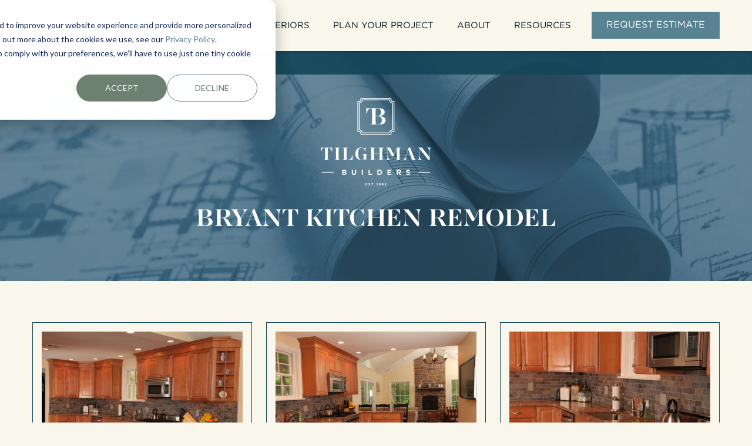

--- FILE ---
content_type: text/html; charset=UTF-8
request_url: https://www.tilghmanbuilders.com/bryant-kitchen
body_size: 8804
content:
<!doctype html><!--[if lt IE 7]> <html class="no-js lt-ie9 lt-ie8 lt-ie7" lang="en" > <![endif]--><!--[if IE 7]>    <html class="no-js lt-ie9 lt-ie8" lang="en" >        <![endif]--><!--[if IE 8]>    <html class="no-js lt-ie9" lang="en" >               <![endif]--><!--[if gt IE 8]><!--><html class="no-js" lang="en"><!--<![endif]--><head>
    <meta charset="utf-8">
    <meta http-equiv="X-UA-Compatible" content="IE=edge,chrome=1">
    <meta name="author" content="Tilghman Builders, Inc">
    <meta name="description" content="Check out this gorgeous kitchen we did for this home renovation! ">
    <meta name="generator" content="HubSpot">
    <title>Bryant Kitchen Remodel | Tilghman Builders</title>
    <link rel="shortcut icon" href="https://www.tilghmanbuilders.com/hubfs/Logos/Tilghman-Logo-Icon-Blue.png">
    
<meta name="viewport" content="width=device-width, initial-scale=1">

    <script src="/hs/hsstatic/jquery-libs/static-1.4/jquery/jquery-1.11.2.js"></script>
<script>hsjQuery = window['jQuery'];</script>
    <meta property="og:description" content="Check out this gorgeous kitchen we did for this home renovation! ">
    <meta property="og:title" content="Bryant Kitchen Remodel | Tilghman Builders">
    <meta name="twitter:description" content="Check out this gorgeous kitchen we did for this home renovation! ">
    <meta name="twitter:title" content="Bryant Kitchen Remodel | Tilghman Builders">

    

    
    <style>
a.cta_button{-moz-box-sizing:content-box !important;-webkit-box-sizing:content-box !important;box-sizing:content-box !important;vertical-align:middle}.hs-breadcrumb-menu{list-style-type:none;margin:0px 0px 0px 0px;padding:0px 0px 0px 0px}.hs-breadcrumb-menu-item{float:left;padding:10px 0px 10px 10px}.hs-breadcrumb-menu-divider:before{content:'›';padding-left:10px}.hs-featured-image-link{border:0}.hs-featured-image{float:right;margin:0 0 20px 20px;max-width:50%}@media (max-width: 568px){.hs-featured-image{float:none;margin:0;width:100%;max-width:100%}}.hs-screen-reader-text{clip:rect(1px, 1px, 1px, 1px);height:1px;overflow:hidden;position:absolute !important;width:1px}
</style>

    

    
<!--  Added by GoogleAnalytics integration -->
<script>
var _hsp = window._hsp = window._hsp || [];
_hsp.push(['addPrivacyConsentListener', function(consent) { if (consent.allowed || (consent.categories && consent.categories.analytics)) {
  (function(i,s,o,g,r,a,m){i['GoogleAnalyticsObject']=r;i[r]=i[r]||function(){
  (i[r].q=i[r].q||[]).push(arguments)},i[r].l=1*new Date();a=s.createElement(o),
  m=s.getElementsByTagName(o)[0];a.async=1;a.src=g;m.parentNode.insertBefore(a,m)
})(window,document,'script','//www.google-analytics.com/analytics.js','ga');
  ga('create','UA-88439239-1','auto');
  ga('send','pageview');
}}]);
</script>

<!-- /Added by GoogleAnalytics integration -->

<!--  Added by GoogleAnalytics4 integration -->
<script>
var _hsp = window._hsp = window._hsp || [];
window.dataLayer = window.dataLayer || [];
function gtag(){dataLayer.push(arguments);}

var useGoogleConsentModeV2 = true;
var waitForUpdateMillis = 1000;


if (!window._hsGoogleConsentRunOnce) {
  window._hsGoogleConsentRunOnce = true;

  gtag('consent', 'default', {
    'ad_storage': 'denied',
    'analytics_storage': 'denied',
    'ad_user_data': 'denied',
    'ad_personalization': 'denied',
    'wait_for_update': waitForUpdateMillis
  });

  if (useGoogleConsentModeV2) {
    _hsp.push(['useGoogleConsentModeV2'])
  } else {
    _hsp.push(['addPrivacyConsentListener', function(consent){
      var hasAnalyticsConsent = consent && (consent.allowed || (consent.categories && consent.categories.analytics));
      var hasAdsConsent = consent && (consent.allowed || (consent.categories && consent.categories.advertisement));

      gtag('consent', 'update', {
        'ad_storage': hasAdsConsent ? 'granted' : 'denied',
        'analytics_storage': hasAnalyticsConsent ? 'granted' : 'denied',
        'ad_user_data': hasAdsConsent ? 'granted' : 'denied',
        'ad_personalization': hasAdsConsent ? 'granted' : 'denied'
      });
    }]);
  }
}

gtag('js', new Date());
gtag('set', 'developer_id.dZTQ1Zm', true);
gtag('config', 'G-6SC3HJVGPQ');
</script>
<script async src="https://www.googletagmanager.com/gtag/js?id=G-6SC3HJVGPQ"></script>

<!-- /Added by GoogleAnalytics4 integration -->

<!--  Added by GoogleTagManager integration -->
<script>
var _hsp = window._hsp = window._hsp || [];
window.dataLayer = window.dataLayer || [];
function gtag(){dataLayer.push(arguments);}

var useGoogleConsentModeV2 = true;
var waitForUpdateMillis = 1000;



var hsLoadGtm = function loadGtm() {
    if(window._hsGtmLoadOnce) {
      return;
    }

    if (useGoogleConsentModeV2) {

      gtag('set','developer_id.dZTQ1Zm',true);

      gtag('consent', 'default', {
      'ad_storage': 'denied',
      'analytics_storage': 'denied',
      'ad_user_data': 'denied',
      'ad_personalization': 'denied',
      'wait_for_update': waitForUpdateMillis
      });

      _hsp.push(['useGoogleConsentModeV2'])
    }

    (function(w,d,s,l,i){w[l]=w[l]||[];w[l].push({'gtm.start':
    new Date().getTime(),event:'gtm.js'});var f=d.getElementsByTagName(s)[0],
    j=d.createElement(s),dl=l!='dataLayer'?'&l='+l:'';j.async=true;j.src=
    'https://www.googletagmanager.com/gtm.js?id='+i+dl;f.parentNode.insertBefore(j,f);
    })(window,document,'script','dataLayer','GTM-TLCWPVJ');

    window._hsGtmLoadOnce = true;
};

_hsp.push(['addPrivacyConsentListener', function(consent){
  if(consent.allowed || (consent.categories && consent.categories.analytics)){
    hsLoadGtm();
  }
}]);

</script>

<!-- /Added by GoogleTagManager integration -->

    <link rel="canonical" href="https://www.tilghmanbuilders.com/bryant-kitchen">

<script>
  (function(i,s,o,g,r,a,m){i['GoogleAnalyticsObject']=r;i[r]=i[r]||function(){
  (i[r].q=i[r].q||[]).push(arguments)},i[r].l=1*new Date();a=s.createElement(o),
  m=s.getElementsByTagName(o)[0];a.async=1;a.src=g;m.parentNode.insertBefore(a,m)
  })(window,document,'script','https://www.google-analytics.com/analytics.js','ga');

  ga('create', 'UA-88439239-1', 'auto');
  ga('send', 'pageview');
  gtag('config', 'AW-867683825');
  
</script>


<!-- Event snippet for Landing Page Form Submissions conversion page -->
<script>
  gtag('event', 'conversion', {'send_to': 'AW-867683825/TznVCL6rrogBEPGb350D'});
</script>


<!-- Facebook Pixel Code -->
<script>
!function(f,b,e,v,n,t,s){if(f.fbq)return;n=f.fbq=function(){n.callMethod?
n.callMethod.apply(n,arguments):n.queue.push(arguments)};if(!f._fbq)f._fbq=n;
n.push=n;n.loaded=!0;n.version='2.0';n.queue=[];t=b.createElement(e);t.async=!0;
t.src=v;s=b.getElementsByTagName(e)[0];s.parentNode.insertBefore(t,s)}(window,
document,'script','https://connect.facebook.net/en_US/fbevents.js');
fbq('init', '159418561124433');
fbq('track', 'PageView');
</script>
<noscript>&lt;img  height="1" width="1" style="display:none" src="https://www.facebook.com/tr?id=159418561124433&amp;amp;ev=PageView&amp;amp;noscript=1"&gt;</noscript>
<!-- DO NOT MODIFY -->
<!-- End Facebook Pixel Code -->


<!-- Hotjar Tracking Code for https://www.tilghmanbuilders.com/ -->
<script>
    (function(h,o,t,j,a,r){
        h.hj=h.hj||function(){(h.hj.q=h.hj.q||[]).push(arguments)};
        h._hjSettings={hjid:771925,hjsv:6};
        a=o.getElementsByTagName('head')[0];
        r=o.createElement('script');r.async=1;
        r.src=t+h._hjSettings.hjid+j+h._hjSettings.hjsv;
        a.appendChild(r);
    })(window,document,'https://static.hotjar.com/c/hotjar-','.js?sv=');
</script>



<meta name="p:domain_verify" content="d9b107fddb60f8def03a0902f6bc3038">

<meta name="google-site-verification" content="3nAtvwVd07U0rjLK8s2jFgich1pJUDFc2pZ2LyK4EAY">

<meta property="og:image" content="https://www.tilghmanbuilders.com/hubfs/**%20Portfolio%20Image%20Files%20**/Kitchens/Bryant%20Kitchen/Bryant%20Kitchen.jpg">
<meta property="og:image:width" content="900">
<meta property="og:image:height" content="600">
<meta property="og:image:alt" content="Bryant Kitchen Remodel | Tilghman Builders">
<meta name="twitter:image" content="https://www.tilghmanbuilders.com/hubfs/**%20Portfolio%20Image%20Files%20**/Kitchens/Bryant%20Kitchen/Bryant%20Kitchen.jpg">
<meta name="twitter:image:alt" content="Bryant Kitchen Remodel | Tilghman Builders">

<meta property="og:url" content="https://www.tilghmanbuilders.com/bryant-kitchen">
<meta name="twitter:card" content="summary_large_image">
<link rel="stylesheet" href="//7052064.fs1.hubspotusercontent-na1.net/hubfs/7052064/hub_generated/template_assets/DEFAULT_ASSET/1767709328288/template_layout.min.css">


<link rel="stylesheet" href="https://www.tilghmanbuilders.com/hubfs/hub_generated/template_assets/1/4471534700/1761671109483/template_ebiz_2022_style.css">


    <meta name="viewport" content="width=device-width, initial-scale=1, maximum-scale=1">
<link href="https://cdnjs.cloudflare.com/ajax/libs/fancybox/2.1.5/jquery.fancybox.min.css" type="text/css" rel="stylesheet">
<script src="https://cdnjs.cloudflare.com/ajax/libs/fancybox/2.1.5/jquery.fancybox.min.js"></script>

<style>
.cta_button:has(.hs-cta-img) {
    padding: 0 !important;
}
</style>
    

</head>
<body class="   hs-content-id-4358487423 hs-site-page page " style="">
<!--  Added by GoogleTagManager integration -->
<noscript><iframe src="https://www.googletagmanager.com/ns.html?id=GTM-TLCWPVJ" height="0" width="0" style="display:none;visibility:hidden"></iframe></noscript>

<!-- /Added by GoogleTagManager integration -->

    <div class="header-container-wrapper">
    <div class="header-container container-fluid">

<div class="row-fluid-wrapper row-depth-1 row-number-1 ">
<div class="row-fluid ">
<div class="span12 widget-span widget-type-global_group " style="" data-widget-type="global_group" data-x="0" data-w="12">
<div class="" data-global-widget-path="generated_global_groups/4545143926.html"><div class="row-fluid-wrapper row-depth-1 row-number-1 ">
<div class="row-fluid ">
<div class="span12 widget-span widget-type-cell top wrapper-header" style="" data-widget-type="cell" data-x="0" data-w="12">

<div class="row-fluid-wrapper row-depth-1 row-number-2 ">
<div class="row-fluid ">
<div class="span12 widget-span widget-type-cell wrapper" style="" data-widget-type="cell" data-x="0" data-w="12">

<div class="row-fluid-wrapper row-depth-1 row-number-3 ">
<div class="row-fluid ">
<div class="span2 widget-span widget-type-linked_image logo" style="" data-widget-type="linked_image" data-x="0" data-w="2">
<div class="cell-wrapper layout-widget-wrapper">
<span id="hs_cos_wrapper_module_1641568230820385" class="hs_cos_wrapper hs_cos_wrapper_widget hs_cos_wrapper_type_linked_image" style="" data-hs-cos-general-type="widget" data-hs-cos-type="linked_image"><a href="https://www.tilghmanbuilders.com/" id="hs-link-module_1641568230820385" style="border-width:0px;border:0px;"><img src="https://www.tilghmanbuilders.com/hubfs/Logos/Tilghman-Logo-Horizontal-Black-Solid.svg" class="hs-image-widget " width="422" height="100" alt="Tilghman-Logo-Horizontal-Black-Solid" title="Tilghman-Logo-Horizontal-Black-Solid"></a></span></div><!--end layout-widget-wrapper -->
</div><!--end widget-span -->
<div class="span10 widget-span widget-type-cell top-right" style="" data-widget-type="cell" data-x="2" data-w="10">

<div class="row-fluid-wrapper row-depth-1 row-number-4 ">
<div class="row-fluid ">
<div class="span9 widget-span widget-type-menu mainmenu" style="" data-widget-type="menu" data-x="0" data-w="9">
<div class="cell-wrapper layout-widget-wrapper">
<span id="hs_cos_wrapper_module_1641568230820387" class="hs_cos_wrapper hs_cos_wrapper_widget hs_cos_wrapper_type_menu" style="" data-hs-cos-general-type="widget" data-hs-cos-type="menu"><div id="hs_menu_wrapper_module_1641568230820387" class="hs-menu-wrapper active-branch flyouts hs-menu-flow-horizontal" role="navigation" data-sitemap-name="TilghmanBuilders-August2016 Sitemap" data-menu-id="4346496698" aria-label="Navigation Menu">
 <ul role="menu">
  <li class="hs-menu-item hs-menu-depth-1 hs-item-has-children" role="none"><a href="javascript:;" aria-haspopup="true" aria-expanded="false" role="menuitem">INTERIORS</a>
   <ul role="menu" class="hs-menu-children-wrapper">
    <li class="hs-menu-item hs-menu-depth-2" role="none"><a href="https://www.tilghmanbuilders.com/interiors-portfolio" role="menuitem">Interior Projects Overview</a></li>
    <li class="hs-menu-item hs-menu-depth-2" role="none"><a href="https://www.tilghmanbuilders.com/whole-house-renovations" role="menuitem">Full Home Renovations</a></li>
    <li class="hs-menu-item hs-menu-depth-2" role="none"><a href="https://www.tilghmanbuilders.com/additions" role="menuitem">Home Additions</a></li>
    <li class="hs-menu-item hs-menu-depth-2" role="none"><a href="https://www.tilghmanbuilders.com/kitchens" role="menuitem">Kitchens</a></li>
    <li class="hs-menu-item hs-menu-depth-2" role="none"><a href="https://www.tilghmanbuilders.com/bathrooms" role="menuitem">Bathrooms</a></li>
    <li class="hs-menu-item hs-menu-depth-2" role="none"><a href="https://www.tilghmanbuilders.com/primary-suites" role="menuitem">Primary Suites</a></li>
    <li class="hs-menu-item hs-menu-depth-2" role="none"><a href="https://www.tilghmanbuilders.com/basements" role="menuitem">Basements</a></li>
    <li class="hs-menu-item hs-menu-depth-2" role="none"><a href="https://www.tilghmanbuilders.com/in-law-suite-additions" role="menuitem">In-Law Suites</a></li>
    <li class="hs-menu-item hs-menu-depth-2" role="none"><a href="https://www.tilghmanbuilders.com/historicalrestoration" role="menuitem">Historical</a></li>
    <li class="hs-menu-item hs-menu-depth-2" role="none"><a href="https://www.tilghmanbuilders.com/built-ins" role="menuitem">Built-Ins</a></li>
   </ul></li>
  <li class="hs-menu-item hs-menu-depth-1 hs-item-has-children" role="none"><a href="javascript:;" aria-haspopup="true" aria-expanded="false" role="menuitem">EXTERIORS</a>
   <ul role="menu" class="hs-menu-children-wrapper">
    <li class="hs-menu-item hs-menu-depth-2" role="none"><a href="https://www.tilghmanbuilders.com/exteriors-portfolio" role="menuitem">Exterior Projects Overview</a></li>
    <li class="hs-menu-item hs-menu-depth-2" role="none"><a href="https://www.tilghmanbuilders.com/patio" role="menuitem">Outdoor Living, Patios &amp; Decks</a></li>
    <li class="hs-menu-item hs-menu-depth-2" role="none"><a href="https://www.tilghmanbuilders.com/roofing-siding-windows" role="menuitem">Roofing, Siding, Windows &amp; Doors</a></li>
    <li class="hs-menu-item hs-menu-depth-2" role="none"><a href="https://www.tilghmanbuilders.com/garages" role="menuitem">Garages</a></li>
    <li class="hs-menu-item hs-menu-depth-2" role="none"><a href="https://www.tilghmanbuilders.com/sunrooms" role="menuitem">Sunrooms</a></li>
   </ul></li>
  <li class="hs-menu-item hs-menu-depth-1 hs-item-has-children" role="none"><a href="javascript:;" aria-haspopup="true" aria-expanded="false" role="menuitem">PLAN YOUR PROJECT</a>
   <ul role="menu" class="hs-menu-children-wrapper">
    <li class="hs-menu-item hs-menu-depth-2" role="none"><a href="https://www.tilghmanbuilders.com/planning" role="menuitem">The Planning Process</a></li>
    <li class="hs-menu-item hs-menu-depth-2" role="none"><a href="https://www.tilghmanbuilders.com/finding-a-contractor" role="menuitem">How to Choose a Contractor</a></li>
    <li class="hs-menu-item hs-menu-depth-2" role="none"><a href="https://www.tilghmanbuilders.com/home-remodel-cost" role="menuitem">What Does a Remodel Cost?</a></li>
    <li class="hs-menu-item hs-menu-depth-2" role="none"><a href="https://www.tilghmanbuilders.com/home-remodel-budget" role="menuitem">How to Budget for a Remodel</a></li>
    <li class="hs-menu-item hs-menu-depth-2" role="none"><a href="https://loan.renofi.com/tilghman-builders/" role="menuitem" target="_blank" rel="noopener">Finance Your Project</a></li>
    <li class="hs-menu-item hs-menu-depth-2" role="none"><a href="https://www.tilghmanbuilders.com/home-addition-timeline" role="menuitem">How long does a remodel take?</a></li>
   </ul></li>
  <li class="hs-menu-item hs-menu-depth-1 hs-item-has-children" role="none"><a href="javascript:;" aria-haspopup="true" aria-expanded="false" role="menuitem">ABOUT</a>
   <ul role="menu" class="hs-menu-children-wrapper">
    <li class="hs-menu-item hs-menu-depth-2" role="none"><a href="https://www.tilghmanbuilders.com/about" role="menuitem">Our Team</a></li>
    <li class="hs-menu-item hs-menu-depth-2" role="none"><a href="https://www.tilghmanbuilders.com/tilghman-builders-experience" role="menuitem">The Tilghman Experience</a></li>
    <li class="hs-menu-item hs-menu-depth-2" role="none"><a href="https://www.tilghmanbuilders.com/design-build-process" role="menuitem">Our Design-Build Process</a></li>
    <li class="hs-menu-item hs-menu-depth-2" role="none"><a href="https://www.tilghmanbuilders.com/apply" role="menuitem">Careers</a></li>
    <li class="hs-menu-item hs-menu-depth-2" role="none"><a href="https://www.tilghmanbuilders.com/contact" role="menuitem">Contact Us</a></li>
   </ul></li>
  <li class="hs-menu-item hs-menu-depth-1 hs-item-has-children" role="none"><a href="javascript:;" aria-haspopup="true" aria-expanded="false" role="menuitem">RESOURCES</a>
   <ul role="menu" class="hs-menu-children-wrapper">
    <li class="hs-menu-item hs-menu-depth-2" role="none"><a href="/blog" role="menuitem">Our Blog</a></li>
    <li class="hs-menu-item hs-menu-depth-2" role="none"><a href="https://www.tilghmanbuilders.com/case-studies" role="menuitem">Case Studies</a></li>
    <li class="hs-menu-item hs-menu-depth-2" role="none"><a href="https://www.tilghmanbuilders.com/new-deal-resources" role="menuitem">Guides &amp; Planning Tools</a></li>
    <li class="hs-menu-item hs-menu-depth-2" role="none"><a href="https://www.tilghmanbuilders.com/home-remodeling-faq" role="menuitem">FAQs for Remodels</a></li>
    <li class="hs-menu-item hs-menu-depth-2" role="none"><a href="https://loan.renofi.com/tilghman-builders/" role="menuitem" target="_blank" rel="noopener">Financing with RenoFi</a></li>
    <li class="hs-menu-item hs-menu-depth-2" role="none"><a href="https://www.tilghmanbuilders.com/preferred-home-remodeling-vendors" role="menuitem">Our Preferred Vendors</a></li>
   </ul></li>
 </ul>
</div></span></div><!--end layout-widget-wrapper -->
</div><!--end widget-span -->
<div class="span3 widget-span widget-type-custom_widget toprequest-link button" style="" data-widget-type="custom_widget" data-x="9" data-w="3">
<div id="hs_cos_wrapper_module_1641568230820388" class="hs_cos_wrapper hs_cos_wrapper_widget hs_cos_wrapper_type_module widget-type-cta" style="" data-hs-cos-general-type="widget" data-hs-cos-type="module"><span id="hs_cos_wrapper_module_1641568230820388_" class="hs_cos_wrapper hs_cos_wrapper_widget hs_cos_wrapper_type_cta" style="" data-hs-cos-general-type="widget" data-hs-cos-type="cta"><!--HubSpot Call-to-Action Code --><span class="hs-cta-wrapper" id="hs-cta-wrapper-d42eedab-efa3-4153-9131-e0293505cf62"><span class="hs-cta-node hs-cta-d42eedab-efa3-4153-9131-e0293505cf62" id="hs-cta-d42eedab-efa3-4153-9131-e0293505cf62"><!--[if lte IE 8]><div id="hs-cta-ie-element"></div><![endif]--><a href="https://cta-redirect.hubspot.com/cta/redirect/747111/d42eedab-efa3-4153-9131-e0293505cf62"><img class="hs-cta-img" id="hs-cta-img-d42eedab-efa3-4153-9131-e0293505cf62" style="border-width:0px;" src="https://no-cache.hubspot.com/cta/default/747111/d42eedab-efa3-4153-9131-e0293505cf62.png" alt="REQUEST ESTIMATE"></a></span><script charset="utf-8" src="/hs/cta/cta/current.js"></script><script type="text/javascript"> hbspt.cta._relativeUrls=true;hbspt.cta.load(747111, 'd42eedab-efa3-4153-9131-e0293505cf62', {"useNewLoader":"true","region":"na1"}); </script></span><!-- end HubSpot Call-to-Action Code --></span></div>

</div><!--end widget-span -->
</div><!--end row-->
</div><!--end row-wrapper -->

</div><!--end widget-span -->
</div><!--end row-->
</div><!--end row-wrapper -->

</div><!--end widget-span -->
</div><!--end row-->
</div><!--end row-wrapper -->

</div><!--end widget-span -->
</div><!--end row-->
</div><!--end row-wrapper -->
</div>
</div><!--end widget-span -->
</div><!--end row-->
</div><!--end row-wrapper -->

    </div><!--end header -->
</div><!--end header wrapper -->

<div class="body-container-wrapper">
    <div class="body-container container-fluid">

<div class="row-fluid-wrapper row-depth-1 row-number-1 ">
<div class="row-fluid ">
<div class="span12 widget-span widget-type-cell breadcrumbs-main" style="" data-widget-type="cell" data-x="0" data-w="12">

<div class="row-fluid-wrapper row-depth-1 row-number-2 ">
<div class="row-fluid ">
<div class="span12 widget-span widget-type-cell wrapper" style="" data-widget-type="cell" data-x="0" data-w="12">

<div class="row-fluid-wrapper row-depth-1 row-number-3 ">
<div class="row-fluid ">
<div class="span12 widget-span widget-type-menu " style="" data-widget-type="menu" data-x="0" data-w="12">
<div class="cell-wrapper layout-widget-wrapper">
<span id="hs_cos_wrapper_module_144291540020245251" class="hs_cos_wrapper hs_cos_wrapper_widget hs_cos_wrapper_type_menu" style="" data-hs-cos-general-type="widget" data-hs-cos-type="menu"><div id="hs_menu_wrapper_module_144291540020245251" class="hs-menu-wrapper active-branch flyouts hs-menu-flow-horizontal" role="navigation" data-sitemap-name="Portfolio Menu" data-menu-id="4502214825" aria-label="Navigation Menu">
 <ul role="menu">
  <li class="hs-menu-item hs-menu-depth-1" role="none"><a href="https://www.tilghmanbuilders.com/additions" role="menuitem">Recent Remodels</a></li>
  <li class="hs-menu-item hs-menu-depth-1" role="none"><a href="https://www.tilghmanbuilders.com/in-law-suite-additions" role="menuitem">In-Law Suites</a></li>
  <li class="hs-menu-item hs-menu-depth-1" role="none"><a href="https://www.tilghmanbuilders.com/kitchens" role="menuitem">Kitchens</a></li>
  <li class="hs-menu-item hs-menu-depth-1" role="none"><a href="https://www.tilghmanbuilders.com/bathrooms" role="menuitem">Bathrooms</a></li>
  <li class="hs-menu-item hs-menu-depth-1" role="none"><a href="https://www.tilghmanbuilders.com/garages" role="menuitem">Garages</a></li>
  <li class="hs-menu-item hs-menu-depth-1" role="none"><a href="https://www.tilghmanbuilders.com/historicalrestoration" role="menuitem">Historical</a></li>
  <li class="hs-menu-item hs-menu-depth-1" role="none"><a href="https://www.tilghmanbuilders.com/built-ins" role="menuitem">Built-Ins</a></li>
  <li class="hs-menu-item hs-menu-depth-1" role="none"><a href="https://www.tilghmanbuilders.com/sunrooms" role="menuitem">Sunrooms</a></li>
  <li class="hs-menu-item hs-menu-depth-1" role="none"><a href="https://www.tilghmanbuilders.com/patio" role="menuitem">Patios &amp; Decks</a></li>
 </ul>
</div></span></div><!--end layout-widget-wrapper -->
</div><!--end widget-span -->
</div><!--end row-->
</div><!--end row-wrapper -->

</div><!--end widget-span -->
</div><!--end row-->
</div><!--end row-wrapper -->

</div><!--end widget-span -->
</div><!--end row-->
</div><!--end row-wrapper -->

<div class="row-fluid-wrapper row-depth-1 row-number-4 ">
<div class="row-fluid ">
<div class="span12 widget-span widget-type-cell header-inner bgimg-main overlay-section overlay-blue text-center text-white about-overlay top-red-overlay" style="" data-widget-type="cell" data-x="0" data-w="12">

<div class="row-fluid-wrapper row-depth-1 row-number-5 ">
<div class="row-fluid ">
<div class="span12 widget-span widget-type-linked_image bg-img" style="" data-widget-type="linked_image" data-x="0" data-w="12">
<div class="cell-wrapper layout-widget-wrapper">
<span id="hs_cos_wrapper_module_144221290331115402" class="hs_cos_wrapper hs_cos_wrapper_widget hs_cos_wrapper_type_linked_image" style="" data-hs-cos-general-type="widget" data-hs-cos-type="linked_image"><img src="https://www.tilghmanbuilders.com/hs-fs/hubfs/Website_Header_Images/Blueprint-header.jpg?width=1609&amp;name=Blueprint-header.jpg" class="hs-image-widget " style="width:1609px;border-width:0px;border:0px;" width="1609" alt="Blueprint-header.jpg" title="Blueprint-header.jpg" srcset="https://www.tilghmanbuilders.com/hs-fs/hubfs/Website_Header_Images/Blueprint-header.jpg?width=805&amp;name=Blueprint-header.jpg 805w, https://www.tilghmanbuilders.com/hs-fs/hubfs/Website_Header_Images/Blueprint-header.jpg?width=1609&amp;name=Blueprint-header.jpg 1609w, https://www.tilghmanbuilders.com/hs-fs/hubfs/Website_Header_Images/Blueprint-header.jpg?width=2414&amp;name=Blueprint-header.jpg 2414w, https://www.tilghmanbuilders.com/hs-fs/hubfs/Website_Header_Images/Blueprint-header.jpg?width=3218&amp;name=Blueprint-header.jpg 3218w, https://www.tilghmanbuilders.com/hs-fs/hubfs/Website_Header_Images/Blueprint-header.jpg?width=4023&amp;name=Blueprint-header.jpg 4023w, https://www.tilghmanbuilders.com/hs-fs/hubfs/Website_Header_Images/Blueprint-header.jpg?width=4827&amp;name=Blueprint-header.jpg 4827w" sizes="(max-width: 1609px) 100vw, 1609px"></span></div><!--end layout-widget-wrapper -->
</div><!--end widget-span -->
</div><!--end row-->
</div><!--end row-wrapper -->

<div class="row-fluid-wrapper row-depth-1 row-number-6 ">
<div class="row-fluid ">
<div class="span12 widget-span widget-type-cell wrapper" style="" data-widget-type="cell" data-x="0" data-w="12">

<div class="row-fluid-wrapper row-depth-1 row-number-7 ">
<div class="row-fluid ">
<div class="span12 widget-span widget-type-custom_widget " style="" data-widget-type="custom_widget" data-x="0" data-w="12">
<div id="hs_cos_wrapper_module_1645809226317222" class="hs_cos_wrapper hs_cos_wrapper_widget hs_cos_wrapper_type_module widget-type-linked_image" style="" data-hs-cos-general-type="widget" data-hs-cos-type="module">
    






  



<span id="hs_cos_wrapper_module_1645809226317222_" class="hs_cos_wrapper hs_cos_wrapper_widget hs_cos_wrapper_type_linked_image" style="" data-hs-cos-general-type="widget" data-hs-cos-type="linked_image"><img src="https://www.tilghmanbuilders.com/hs-fs/hubfs/Logos/Tilghman-Logo-Vertical-White-Solid.png?width=188&amp;height=150&amp;name=Tilghman-Logo-Vertical-White-Solid.png" class="hs-image-widget " width="188" height="150" style="max-width: 100%; height: auto;" alt="Tilghman-Logo-Vertical-White-Solid" title="Tilghman-Logo-Vertical-White-Solid" srcset="https://www.tilghmanbuilders.com/hs-fs/hubfs/Logos/Tilghman-Logo-Vertical-White-Solid.png?width=94&amp;height=75&amp;name=Tilghman-Logo-Vertical-White-Solid.png 94w, https://www.tilghmanbuilders.com/hs-fs/hubfs/Logos/Tilghman-Logo-Vertical-White-Solid.png?width=188&amp;height=150&amp;name=Tilghman-Logo-Vertical-White-Solid.png 188w, https://www.tilghmanbuilders.com/hs-fs/hubfs/Logos/Tilghman-Logo-Vertical-White-Solid.png?width=282&amp;height=225&amp;name=Tilghman-Logo-Vertical-White-Solid.png 282w, https://www.tilghmanbuilders.com/hs-fs/hubfs/Logos/Tilghman-Logo-Vertical-White-Solid.png?width=376&amp;height=300&amp;name=Tilghman-Logo-Vertical-White-Solid.png 376w, https://www.tilghmanbuilders.com/hs-fs/hubfs/Logos/Tilghman-Logo-Vertical-White-Solid.png?width=470&amp;height=375&amp;name=Tilghman-Logo-Vertical-White-Solid.png 470w, https://www.tilghmanbuilders.com/hs-fs/hubfs/Logos/Tilghman-Logo-Vertical-White-Solid.png?width=564&amp;height=450&amp;name=Tilghman-Logo-Vertical-White-Solid.png 564w" sizes="(max-width: 188px) 100vw, 188px"></span></div>

</div><!--end widget-span -->
</div><!--end row-->
</div><!--end row-wrapper -->

<div class="row-fluid-wrapper row-depth-1 row-number-8 ">
<div class="row-fluid ">
<div class="span12 widget-span widget-type-header " style="" data-widget-type="header" data-x="0" data-w="12">
<div class="cell-wrapper layout-widget-wrapper">
<span id="hs_cos_wrapper_module_14432445295562889" class="hs_cos_wrapper hs_cos_wrapper_widget hs_cos_wrapper_type_header" style="" data-hs-cos-general-type="widget" data-hs-cos-type="header"><h1>BRYANT KITCHEN REMODEL</h1></span></div><!--end layout-widget-wrapper -->
</div><!--end widget-span -->
</div><!--end row-->
</div><!--end row-wrapper -->

</div><!--end widget-span -->
</div><!--end row-->
</div><!--end row-wrapper -->

</div><!--end widget-span -->
</div><!--end row-->
</div><!--end row-wrapper -->

<div class="row-fluid-wrapper row-depth-1 row-number-9 ">
<div class="row-fluid ">
<div class="span12 widget-span widget-type-widget_container " style="" data-widget-type="widget_container" data-x="0" data-w="12">
<span id="hs_cos_wrapper_module_175414573661847" class="hs_cos_wrapper hs_cos_wrapper_widget_container hs_cos_wrapper_type_widget_container" style="" data-hs-cos-general-type="widget_container" data-hs-cos-type="widget_container"></span>
</div><!--end widget-span -->
</div><!--end row-->
</div><!--end row-wrapper -->

<div class="row-fluid-wrapper row-depth-1 row-number-10 ">
<div class="row-fluid ">
<div class="span12 widget-span widget-type-cell content-section fundamentals-content portfolio-main" style="" data-widget-type="cell" data-x="0" data-w="12">

<div class="row-fluid-wrapper row-depth-1 row-number-11 ">
<div class="row-fluid ">
<div class="span12 widget-span widget-type-cell wrapper" style="" data-widget-type="cell" data-x="0" data-w="12">

<div class="row-fluid-wrapper row-depth-1 row-number-12 ">
<div class="row-fluid ">
<div class="span12 widget-span widget-type-cell content-withsidebar" style="" data-widget-type="cell" data-x="0" data-w="12">

<div class="row-fluid-wrapper row-depth-1 row-number-13 ">
<div class="row-fluid ">
<div class="span12 widget-span widget-type-widget_container portfolio-inner-text" style="" data-widget-type="widget_container" data-x="0" data-w="12">
<span id="hs_cos_wrapper_module_175414594551153" class="hs_cos_wrapper hs_cos_wrapper_widget_container hs_cos_wrapper_type_widget_container" style="" data-hs-cos-general-type="widget_container" data-hs-cos-type="widget_container"></span>
</div><!--end widget-span -->
</div><!--end row-->
</div><!--end row-wrapper -->

<div class="row-fluid-wrapper row-depth-1 row-number-14 ">
<div class="row-fluid ">
<div class="span12 widget-span widget-type-widget_container portfolio-row" style="" data-widget-type="widget_container" data-x="0" data-w="12">
<span id="hs_cos_wrapper_module_147195444257020906" class="hs_cos_wrapper hs_cos_wrapper_widget_container hs_cos_wrapper_type_widget_container" style="" data-hs-cos-general-type="widget_container" data-hs-cos-type="widget_container"><div id="hs_cos_wrapper_widget_1472133808871" class="hs_cos_wrapper hs_cos_wrapper_widget hs_cos_wrapper_type_custom_widget" style="" data-hs-cos-general-type="widget" data-hs-cos-type="custom_widget"><a class="port-fancybox" rel="gallery1" href="https://www.tilghmanbuilders.com/hubfs/Images/Bryant%20Kitchen.jpg">
    <div class="port-box margin-bottom20">
        <div class="innerBox">
            <div class="portfolio-fancy" style="background-image:url(https://www.tilghmanbuilders.com/hubfs/Images/Bryant%20Kitchen.jpg)"></div>
                <div class="portfolio-image casestudies-image2 bg-img">
                    
                            <img src="https://www.tilghmanbuilders.com/hs-fs/hubfs/Images/Bryant%20Kitchen.jpg?width=900&amp;height=600&amp;name=Bryant%20Kitchen.jpg" width="900" height="600" alt="Bryant Kitchen.jpg" srcset="https://www.tilghmanbuilders.com/hs-fs/hubfs/Images/Bryant%20Kitchen.jpg?width=450&amp;height=300&amp;name=Bryant%20Kitchen.jpg 450w, https://www.tilghmanbuilders.com/hs-fs/hubfs/Images/Bryant%20Kitchen.jpg?width=900&amp;height=600&amp;name=Bryant%20Kitchen.jpg 900w, https://www.tilghmanbuilders.com/hs-fs/hubfs/Images/Bryant%20Kitchen.jpg?width=1350&amp;height=900&amp;name=Bryant%20Kitchen.jpg 1350w, https://www.tilghmanbuilders.com/hs-fs/hubfs/Images/Bryant%20Kitchen.jpg?width=1800&amp;height=1200&amp;name=Bryant%20Kitchen.jpg 1800w, https://www.tilghmanbuilders.com/hs-fs/hubfs/Images/Bryant%20Kitchen.jpg?width=2250&amp;height=1500&amp;name=Bryant%20Kitchen.jpg 2250w, https://www.tilghmanbuilders.com/hs-fs/hubfs/Images/Bryant%20Kitchen.jpg?width=2700&amp;height=1800&amp;name=Bryant%20Kitchen.jpg 2700w" sizes="(max-width: 900px) 100vw, 900px">
                        
                </div>
            </div>
        </div>
</a>
</div>
<div id="hs_cos_wrapper_widget_1472133854979" class="hs_cos_wrapper hs_cos_wrapper_widget hs_cos_wrapper_type_custom_widget" style="" data-hs-cos-general-type="widget" data-hs-cos-type="custom_widget"><a class="port-fancybox" rel="gallery1" href="https://www.tilghmanbuilders.com/hubfs/Images/Bryant%20Kitchen%201.jpg">
    <div class="port-box margin-bottom20">
        <div class="innerBox">
            <div class="portfolio-fancy" style="background-image:url(https://www.tilghmanbuilders.com/hubfs/Images/Bryant%20Kitchen%201.jpg)"></div>
                <div class="portfolio-image casestudies-image2 bg-img">
                    
                            <img src="https://www.tilghmanbuilders.com/hs-fs/hubfs/Images/Bryant%20Kitchen%201.jpg?width=900&amp;height=600&amp;name=Bryant%20Kitchen%201.jpg" width="900" height="600" alt="Bryant Kitchen 1.jpg" srcset="https://www.tilghmanbuilders.com/hs-fs/hubfs/Images/Bryant%20Kitchen%201.jpg?width=450&amp;height=300&amp;name=Bryant%20Kitchen%201.jpg 450w, https://www.tilghmanbuilders.com/hs-fs/hubfs/Images/Bryant%20Kitchen%201.jpg?width=900&amp;height=600&amp;name=Bryant%20Kitchen%201.jpg 900w, https://www.tilghmanbuilders.com/hs-fs/hubfs/Images/Bryant%20Kitchen%201.jpg?width=1350&amp;height=900&amp;name=Bryant%20Kitchen%201.jpg 1350w, https://www.tilghmanbuilders.com/hs-fs/hubfs/Images/Bryant%20Kitchen%201.jpg?width=1800&amp;height=1200&amp;name=Bryant%20Kitchen%201.jpg 1800w, https://www.tilghmanbuilders.com/hs-fs/hubfs/Images/Bryant%20Kitchen%201.jpg?width=2250&amp;height=1500&amp;name=Bryant%20Kitchen%201.jpg 2250w, https://www.tilghmanbuilders.com/hs-fs/hubfs/Images/Bryant%20Kitchen%201.jpg?width=2700&amp;height=1800&amp;name=Bryant%20Kitchen%201.jpg 2700w" sizes="(max-width: 900px) 100vw, 900px">
                        
                </div>
            </div>
        </div>
</a>
</div>
<div id="hs_cos_wrapper_widget_1472133896340" class="hs_cos_wrapper hs_cos_wrapper_widget hs_cos_wrapper_type_custom_widget" style="" data-hs-cos-general-type="widget" data-hs-cos-type="custom_widget"><a class="port-fancybox" rel="gallery1" href="https://www.tilghmanbuilders.com/hubfs/Images/Bryant%20Kitchen%202.jpg">
    <div class="port-box margin-bottom20">
        <div class="innerBox">
            <div class="portfolio-fancy" style="background-image:url(https://www.tilghmanbuilders.com/hubfs/Images/Bryant%20Kitchen%202.jpg)"></div>
                <div class="portfolio-image casestudies-image2 bg-img">
                    
                            <img src="https://www.tilghmanbuilders.com/hs-fs/hubfs/Images/Bryant%20Kitchen%202.jpg?width=900&amp;height=600&amp;name=Bryant%20Kitchen%202.jpg" width="900" height="600" alt="Bryant Kitchen 2.jpg" srcset="https://www.tilghmanbuilders.com/hs-fs/hubfs/Images/Bryant%20Kitchen%202.jpg?width=450&amp;height=300&amp;name=Bryant%20Kitchen%202.jpg 450w, https://www.tilghmanbuilders.com/hs-fs/hubfs/Images/Bryant%20Kitchen%202.jpg?width=900&amp;height=600&amp;name=Bryant%20Kitchen%202.jpg 900w, https://www.tilghmanbuilders.com/hs-fs/hubfs/Images/Bryant%20Kitchen%202.jpg?width=1350&amp;height=900&amp;name=Bryant%20Kitchen%202.jpg 1350w, https://www.tilghmanbuilders.com/hs-fs/hubfs/Images/Bryant%20Kitchen%202.jpg?width=1800&amp;height=1200&amp;name=Bryant%20Kitchen%202.jpg 1800w, https://www.tilghmanbuilders.com/hs-fs/hubfs/Images/Bryant%20Kitchen%202.jpg?width=2250&amp;height=1500&amp;name=Bryant%20Kitchen%202.jpg 2250w, https://www.tilghmanbuilders.com/hs-fs/hubfs/Images/Bryant%20Kitchen%202.jpg?width=2700&amp;height=1800&amp;name=Bryant%20Kitchen%202.jpg 2700w" sizes="(max-width: 900px) 100vw, 900px">
                        
                </div>
            </div>
        </div>
</a>
</div>
<div id="hs_cos_wrapper_widget_1472133929323" class="hs_cos_wrapper hs_cos_wrapper_widget hs_cos_wrapper_type_custom_widget" style="" data-hs-cos-general-type="widget" data-hs-cos-type="custom_widget"><a class="port-fancybox" rel="gallery1" href="https://www.tilghmanbuilders.com/hubfs/Images/Bryant%20Kitchen%203.jpg">
    <div class="port-box margin-bottom20">
        <div class="innerBox">
            <div class="portfolio-fancy" style="background-image:url(https://www.tilghmanbuilders.com/hubfs/Images/Bryant%20Kitchen%203.jpg)"></div>
                <div class="portfolio-image casestudies-image2 bg-img">
                    
                            <img src="https://www.tilghmanbuilders.com/hs-fs/hubfs/Images/Bryant%20Kitchen%203.jpg?width=900&amp;height=600&amp;name=Bryant%20Kitchen%203.jpg" width="900" height="600" alt="Bryant Kitchen 3.jpg" srcset="https://www.tilghmanbuilders.com/hs-fs/hubfs/Images/Bryant%20Kitchen%203.jpg?width=450&amp;height=300&amp;name=Bryant%20Kitchen%203.jpg 450w, https://www.tilghmanbuilders.com/hs-fs/hubfs/Images/Bryant%20Kitchen%203.jpg?width=900&amp;height=600&amp;name=Bryant%20Kitchen%203.jpg 900w, https://www.tilghmanbuilders.com/hs-fs/hubfs/Images/Bryant%20Kitchen%203.jpg?width=1350&amp;height=900&amp;name=Bryant%20Kitchen%203.jpg 1350w, https://www.tilghmanbuilders.com/hs-fs/hubfs/Images/Bryant%20Kitchen%203.jpg?width=1800&amp;height=1200&amp;name=Bryant%20Kitchen%203.jpg 1800w, https://www.tilghmanbuilders.com/hs-fs/hubfs/Images/Bryant%20Kitchen%203.jpg?width=2250&amp;height=1500&amp;name=Bryant%20Kitchen%203.jpg 2250w, https://www.tilghmanbuilders.com/hs-fs/hubfs/Images/Bryant%20Kitchen%203.jpg?width=2700&amp;height=1800&amp;name=Bryant%20Kitchen%203.jpg 2700w" sizes="(max-width: 900px) 100vw, 900px">
                        
                </div>
            </div>
        </div>
</a>
</div></span>
</div><!--end widget-span -->
</div><!--end row-->
</div><!--end row-wrapper -->

</div><!--end widget-span -->
</div><!--end row-->
</div><!--end row-wrapper -->

</div><!--end widget-span -->
</div><!--end row-->
</div><!--end row-wrapper -->

</div><!--end widget-span -->
</div><!--end row-->
</div><!--end row-wrapper -->

<div class="row-fluid-wrapper row-depth-1 row-number-15 ">
<div class="row-fluid ">
<div class="span12 widget-span widget-type-widget_container " style="" data-widget-type="widget_container" data-x="0" data-w="12">
<span id="hs_cos_wrapper_module_175414579031949" class="hs_cos_wrapper hs_cos_wrapper_widget_container hs_cos_wrapper_type_widget_container" style="" data-hs-cos-general-type="widget_container" data-hs-cos-type="widget_container"></span>
</div><!--end widget-span -->
</div><!--end row-->
</div><!--end row-wrapper -->

<div class="row-fluid-wrapper row-depth-1 row-number-16 ">
<div class="row-fluid ">
<div class="span12 widget-span widget-type-cell more-additions padding-bottom40" style="" data-widget-type="cell" data-x="0" data-w="12">

<div class="row-fluid-wrapper row-depth-1 row-number-17 ">
<div class="row-fluid ">
<div class="span12 widget-span widget-type-cell wrapper" style="" data-widget-type="cell" data-x="0" data-w="12">

<div class="row-fluid-wrapper row-depth-1 row-number-18 ">
<div class="row-fluid ">
<div class="span12 widget-span widget-type-cta button additions-btn" style="" data-widget-type="cta" data-x="0" data-w="12">
<div class="cell-wrapper layout-widget-wrapper">
<span id="hs_cos_wrapper_module_14720370939817908" class="hs_cos_wrapper hs_cos_wrapper_widget hs_cos_wrapper_type_cta" style="" data-hs-cos-general-type="widget" data-hs-cos-type="cta"><!--HubSpot Call-to-Action Code --><span class="hs-cta-wrapper" id="hs-cta-wrapper-9879e629-911d-4480-9e42-03383737dbeb"><span class="hs-cta-node hs-cta-9879e629-911d-4480-9e42-03383737dbeb" id="hs-cta-9879e629-911d-4480-9e42-03383737dbeb"><!--[if lte IE 8]><div id="hs-cta-ie-element"></div><![endif]--><a href="https://cta-redirect.hubspot.com/cta/redirect/747111/9879e629-911d-4480-9e42-03383737dbeb"><img class="hs-cta-img" id="hs-cta-img-9879e629-911d-4480-9e42-03383737dbeb" style="border-width:0px;" src="https://no-cache.hubspot.com/cta/default/747111/9879e629-911d-4480-9e42-03383737dbeb.png" alt="View More Kitchens"></a></span><script charset="utf-8" src="/hs/cta/cta/current.js"></script><script type="text/javascript"> hbspt.cta._relativeUrls=true;hbspt.cta.load(747111, '9879e629-911d-4480-9e42-03383737dbeb', {"useNewLoader":"true","region":"na1"}); </script></span><!-- end HubSpot Call-to-Action Code --></span></div><!--end layout-widget-wrapper -->
</div><!--end widget-span -->
</div><!--end row-->
</div><!--end row-wrapper -->

</div><!--end widget-span -->
</div><!--end row-->
</div><!--end row-wrapper -->

</div><!--end widget-span -->
</div><!--end row-->
</div><!--end row-wrapper -->

<div class="row-fluid-wrapper row-depth-1 row-number-19 ">
<div class="row-fluid ">
<div class="span12 widget-span widget-type-widget_container " style="" data-widget-type="widget_container" data-x="0" data-w="12">
<span id="hs_cos_wrapper_module_175414579564151" class="hs_cos_wrapper hs_cos_wrapper_widget_container hs_cos_wrapper_type_widget_container" style="" data-hs-cos-general-type="widget_container" data-hs-cos-type="widget_container"></span>
</div><!--end widget-span -->
</div><!--end row-->
</div><!--end row-wrapper -->

<div class="row-fluid-wrapper row-depth-1 row-number-20 ">
<div class="row-fluid ">
<div class="span12 widget-span widget-type-global_group calltoaction-main fullBGcolor -bg text-center" style="" data-widget-type="global_group" data-x="0" data-w="12">
<div class="" data-global-widget-path="generated_global_groups/4437047041.html"><div class="row-fluid-wrapper row-depth-1 row-number-1 ">
<div class="row-fluid ">
<div class="span12 widget-span widget-type-cell wrapper" style="" data-widget-type="cell" data-x="0" data-w="12">

<div class="row-fluid-wrapper row-depth-1 row-number-2 ">
<div class="row-fluid ">
<div class="span12 widget-span widget-type-rich_text calltoaction-text button button-reverse hover-white" style="" data-widget-type="rich_text" data-x="0" data-w="12">
<div class="cell-wrapper layout-widget-wrapper">
<span id="hs_cos_wrapper_module_14764114387582" class="hs_cos_wrapper hs_cos_wrapper_widget hs_cos_wrapper_type_rich_text" style="" data-hs-cos-general-type="widget" data-hs-cos-type="rich_text"><h2 style="text-align: center; line-height: 1.5; color: #ffffff;">Ready to talk? We're here to help!&nbsp;</h2>
<p style="text-align: center; font-size: 18px; line-height: 1.5; font-weight: 400;">Our team has experience helping families throughout eastern Pennsylvania and northern New Jersey achieve their dream homes. Get started with our planning process today!&nbsp;</p>
<div style="text-align: center; line-height: 1.5;"><a href="//www.tilghmanbuilders.com/contact" target="_blank" rel="noopener">Contact Us</a></div></span>
</div><!--end layout-widget-wrapper -->
</div><!--end widget-span -->
</div><!--end row-->
</div><!--end row-wrapper -->

</div><!--end widget-span -->
</div><!--end row-->
</div><!--end row-wrapper -->
</div>
</div><!--end widget-span -->
</div><!--end row-->
</div><!--end row-wrapper -->

    </div><!--end body -->
</div><!--end body wrapper -->

<div class="footer-container-wrapper">
    <div class="footer-container container-fluid">

<div class="row-fluid-wrapper row-depth-1 row-number-1 ">
<div class="row-fluid ">
<div class="span12 widget-span widget-type-global_group " style="" data-widget-type="global_group" data-x="0" data-w="12">
<div class="" data-global-widget-path="generated_global_groups/4471534535.html"><div class="row-fluid-wrapper row-depth-1 row-number-1 ">
<div class="row-fluid ">
<div class="span12 widget-span widget-type-cell footer text-white title-white link-white" style="" data-widget-type="cell" data-x="0" data-w="12">

<div class="row-fluid-wrapper row-depth-1 row-number-2 ">
<div class="row-fluid ">
<div class="span12 widget-span widget-type-cell wrapper" style="" data-widget-type="cell" data-x="0" data-w="12">

<div class="row-fluid-wrapper row-depth-1 row-number-3 ">
<div class="row-fluid ">
<div class="span4 widget-span widget-type-cell footer-box" style="" data-widget-type="cell" data-x="0" data-w="4">

<div class="row-fluid-wrapper row-depth-1 row-number-4 ">
<div class="row-fluid ">
<div class="span12 widget-span widget-type-header text-uppercase" style="" data-widget-type="header" data-x="0" data-w="12">
<div class="cell-wrapper layout-widget-wrapper">
<span id="hs_cos_wrapper_module_146598752496811" class="hs_cos_wrapper hs_cos_wrapper_widget hs_cos_wrapper_type_header" style="" data-hs-cos-general-type="widget" data-hs-cos-type="header"><h4>Contact</h4></span></div><!--end layout-widget-wrapper -->
</div><!--end widget-span -->
</div><!--end row-->
</div><!--end row-wrapper -->

<div class="row-fluid-wrapper row-depth-1 row-number-5 ">
<div class="row-fluid ">
<div class="span12 widget-span widget-type-rich_text footer-address" style="" data-widget-type="rich_text" data-x="0" data-w="12">
<div class="cell-wrapper layout-widget-wrapper">
<span id="hs_cos_wrapper_module_146598752496913" class="hs_cos_wrapper hs_cos_wrapper_widget hs_cos_wrapper_type_rich_text" style="" data-hs-cos-general-type="widget" data-hs-cos-type="rich_text"><p><span>263 South York Road<br></span><span>Hatboro, PA 19040</span></p></span>
</div><!--end layout-widget-wrapper -->
</div><!--end widget-span -->
</div><!--end row-->
</div><!--end row-wrapper -->

<div class="row-fluid-wrapper row-depth-1 row-number-6 ">
<div class="row-fluid ">
<div class="span12 widget-span widget-type-rich_text footer-callus" style="" data-widget-type="rich_text" data-x="0" data-w="12">
<div class="cell-wrapper layout-widget-wrapper">
<span id="hs_cos_wrapper_module_146598752496914" class="hs_cos_wrapper hs_cos_wrapper_widget hs_cos_wrapper_type_rich_text" style="" data-hs-cos-general-type="widget" data-hs-cos-type="rich_text"><a href="tel:%202153573206" rel=" noopener"><span>215-357-3206</span></a></span>
</div><!--end layout-widget-wrapper -->
</div><!--end widget-span -->
</div><!--end row-->
</div><!--end row-wrapper -->

<div class="row-fluid-wrapper row-depth-1 row-number-7 ">
<div class="row-fluid ">
<div class="span12 widget-span widget-type-rich_text footer-email" style="" data-widget-type="rich_text" data-x="0" data-w="12">
<div class="cell-wrapper layout-widget-wrapper">
<span id="hs_cos_wrapper_module_146598752496915" class="hs_cos_wrapper hs_cos_wrapper_widget hs_cos_wrapper_type_rich_text" style="" data-hs-cos-general-type="widget" data-hs-cos-type="rich_text"></span>
</div><!--end layout-widget-wrapper -->
</div><!--end widget-span -->
</div><!--end row-->
</div><!--end row-wrapper -->

<div class="row-fluid-wrapper row-depth-1 row-number-8 ">
<div class="row-fluid ">
<div class="span12 widget-span widget-type-follow_me footer-social" style="" data-widget-type="follow_me" data-x="0" data-w="12">
<div class="cell-wrapper layout-widget-wrapper">
<span id="hs_cos_wrapper_module_146598752496922" class="hs_cos_wrapper hs_cos_wrapper_widget hs_cos_wrapper_type_follow_me" style="" data-hs-cos-general-type="widget" data-hs-cos-type="follow_me"><div style=""><a href="https://www.youtube.com/channel/UCi6oPucfOzV5HMW_n_kasKg?sub_confirmation=1" class="fm_button fm_youtube" target="_blank"><span style="filter:progid:DXImageTransform.Microsoft.AlphaImageLoader(src='http://static.hsappstatic.net/social_shared/static-2.4560/img/followme/icon_youtube.png', sizingMethod='scale');  width: 32px; height: 32px; display:inline-block;cursor:pointer;  background-image:url('http://static.hsappstatic.net/social_shared/static-2.4560/img/followme/icon_youtube.png'); _background-image:none;" title="Follow us on YouTube"></span></a><a href="https://www.facebook.com/399750503426445" class="fm_button fm_facebook" target="_blank"><span style="filter:progid:DXImageTransform.Microsoft.AlphaImageLoader(src='http://static.hsappstatic.net/social_shared/static-2.4560/img/followme/icon_facebook.png', sizingMethod='scale');  width: 32px; height: 32px; display:inline-block;cursor:pointer;  background-image:url('http://static.hsappstatic.net/social_shared/static-2.4560/img/followme/icon_facebook.png'); _background-image:none;" title="Follow us on Facebook"></span></a><a href="https://www.instagram.com/tilghmanbuilders" class="fm_button fm_instagram" target="_blank"><span style="filter:progid:DXImageTransform.Microsoft.AlphaImageLoader(src='http://static.hsappstatic.net/social_shared/static-2.4560/img/followme/icon_instagram.png', sizingMethod='scale');  width: 32px; height: 32px; display:inline-block;cursor:pointer;  background-image:url('http://static.hsappstatic.net/social_shared/static-2.4560/img/followme/icon_instagram.png'); _background-image:none;" title="Follow us on Instagram"></span></a><a href="https://twitter.com/TilghmanBuilder" class="fm_button fm_twitter" target="_blank"><span style="filter:progid:DXImageTransform.Microsoft.AlphaImageLoader(src='http://static.hsappstatic.net/social_shared/static-2.4560/img/followme/icon_twitter.png', sizingMethod='scale');  width: 32px; height: 32px; display:inline-block;cursor:pointer;  background-image:url('http://static.hsappstatic.net/social_shared/static-2.4560/img/followme/icon_twitter.png'); _background-image:none;" title="Follow us on Twitter"></span></a></div></span></div><!--end layout-widget-wrapper -->
</div><!--end widget-span -->
</div><!--end row-->
</div><!--end row-wrapper -->

</div><!--end widget-span -->
<div class="span4 widget-span widget-type-cell footer-box" style="" data-widget-type="cell" data-x="4" data-w="4">

<div class="row-fluid-wrapper row-depth-1 row-number-9 ">
<div class="row-fluid ">
<div class="span12 widget-span widget-type-header text-uppercase" style="" data-widget-type="header" data-x="0" data-w="12">
<div class="cell-wrapper layout-widget-wrapper">
<span id="hs_cos_wrapper_module_146598752496917" class="hs_cos_wrapper hs_cos_wrapper_widget hs_cos_wrapper_type_header" style="" data-hs-cos-general-type="widget" data-hs-cos-type="header"><h4>Site Map</h4></span></div><!--end layout-widget-wrapper -->
</div><!--end widget-span -->
</div><!--end row-->
</div><!--end row-wrapper -->

<div class="row-fluid-wrapper row-depth-1 row-number-10 ">
<div class="row-fluid ">
<div class="span12 widget-span widget-type-menu " style="" data-widget-type="menu" data-x="0" data-w="12">
<div class="cell-wrapper layout-widget-wrapper">
<span id="hs_cos_wrapper_module_14726988962762132" class="hs_cos_wrapper hs_cos_wrapper_widget hs_cos_wrapper_type_menu" style="" data-hs-cos-general-type="widget" data-hs-cos-type="menu"><div id="hs_menu_wrapper_module_14726988962762132" class="hs-menu-wrapper active-branch flyouts hs-menu-flow-vertical" role="navigation" data-sitemap-name="TilghmanBuilders-August2016 Sitemap" data-menu-id="4346496698" aria-label="Navigation Menu">
 <ul role="menu">
  <li class="hs-menu-item hs-menu-depth-1 hs-item-has-children" role="none"><a href="javascript:;" aria-haspopup="true" aria-expanded="false" role="menuitem">INTERIORS</a>
   <ul role="menu" class="hs-menu-children-wrapper">
    <li class="hs-menu-item hs-menu-depth-2" role="none"><a href="https://www.tilghmanbuilders.com/interiors-portfolio" role="menuitem">Interior Projects Overview</a></li>
    <li class="hs-menu-item hs-menu-depth-2" role="none"><a href="https://www.tilghmanbuilders.com/whole-house-renovations" role="menuitem">Full Home Renovations</a></li>
    <li class="hs-menu-item hs-menu-depth-2" role="none"><a href="https://www.tilghmanbuilders.com/additions" role="menuitem">Home Additions</a></li>
    <li class="hs-menu-item hs-menu-depth-2" role="none"><a href="https://www.tilghmanbuilders.com/kitchens" role="menuitem">Kitchens</a></li>
    <li class="hs-menu-item hs-menu-depth-2" role="none"><a href="https://www.tilghmanbuilders.com/bathrooms" role="menuitem">Bathrooms</a></li>
    <li class="hs-menu-item hs-menu-depth-2" role="none"><a href="https://www.tilghmanbuilders.com/primary-suites" role="menuitem">Primary Suites</a></li>
    <li class="hs-menu-item hs-menu-depth-2" role="none"><a href="https://www.tilghmanbuilders.com/basements" role="menuitem">Basements</a></li>
    <li class="hs-menu-item hs-menu-depth-2" role="none"><a href="https://www.tilghmanbuilders.com/in-law-suite-additions" role="menuitem">In-Law Suites</a></li>
    <li class="hs-menu-item hs-menu-depth-2" role="none"><a href="https://www.tilghmanbuilders.com/historicalrestoration" role="menuitem">Historical</a></li>
    <li class="hs-menu-item hs-menu-depth-2" role="none"><a href="https://www.tilghmanbuilders.com/built-ins" role="menuitem">Built-Ins</a></li>
   </ul></li>
  <li class="hs-menu-item hs-menu-depth-1 hs-item-has-children" role="none"><a href="javascript:;" aria-haspopup="true" aria-expanded="false" role="menuitem">EXTERIORS</a>
   <ul role="menu" class="hs-menu-children-wrapper">
    <li class="hs-menu-item hs-menu-depth-2" role="none"><a href="https://www.tilghmanbuilders.com/exteriors-portfolio" role="menuitem">Exterior Projects Overview</a></li>
    <li class="hs-menu-item hs-menu-depth-2" role="none"><a href="https://www.tilghmanbuilders.com/patio" role="menuitem">Outdoor Living, Patios &amp; Decks</a></li>
    <li class="hs-menu-item hs-menu-depth-2" role="none"><a href="https://www.tilghmanbuilders.com/roofing-siding-windows" role="menuitem">Roofing, Siding, Windows &amp; Doors</a></li>
    <li class="hs-menu-item hs-menu-depth-2" role="none"><a href="https://www.tilghmanbuilders.com/garages" role="menuitem">Garages</a></li>
    <li class="hs-menu-item hs-menu-depth-2" role="none"><a href="https://www.tilghmanbuilders.com/sunrooms" role="menuitem">Sunrooms</a></li>
   </ul></li>
  <li class="hs-menu-item hs-menu-depth-1 hs-item-has-children" role="none"><a href="javascript:;" aria-haspopup="true" aria-expanded="false" role="menuitem">PLAN YOUR PROJECT</a>
   <ul role="menu" class="hs-menu-children-wrapper">
    <li class="hs-menu-item hs-menu-depth-2" role="none"><a href="https://www.tilghmanbuilders.com/planning" role="menuitem">The Planning Process</a></li>
    <li class="hs-menu-item hs-menu-depth-2" role="none"><a href="https://www.tilghmanbuilders.com/finding-a-contractor" role="menuitem">How to Choose a Contractor</a></li>
    <li class="hs-menu-item hs-menu-depth-2" role="none"><a href="https://www.tilghmanbuilders.com/home-remodel-cost" role="menuitem">What Does a Remodel Cost?</a></li>
    <li class="hs-menu-item hs-menu-depth-2" role="none"><a href="https://www.tilghmanbuilders.com/home-remodel-budget" role="menuitem">How to Budget for a Remodel</a></li>
    <li class="hs-menu-item hs-menu-depth-2" role="none"><a href="https://loan.renofi.com/tilghman-builders/" role="menuitem" target="_blank" rel="noopener">Finance Your Project</a></li>
    <li class="hs-menu-item hs-menu-depth-2" role="none"><a href="https://www.tilghmanbuilders.com/home-addition-timeline" role="menuitem">How long does a remodel take?</a></li>
   </ul></li>
  <li class="hs-menu-item hs-menu-depth-1 hs-item-has-children" role="none"><a href="javascript:;" aria-haspopup="true" aria-expanded="false" role="menuitem">ABOUT</a>
   <ul role="menu" class="hs-menu-children-wrapper">
    <li class="hs-menu-item hs-menu-depth-2" role="none"><a href="https://www.tilghmanbuilders.com/about" role="menuitem">Our Team</a></li>
    <li class="hs-menu-item hs-menu-depth-2" role="none"><a href="https://www.tilghmanbuilders.com/tilghman-builders-experience" role="menuitem">The Tilghman Experience</a></li>
    <li class="hs-menu-item hs-menu-depth-2" role="none"><a href="https://www.tilghmanbuilders.com/design-build-process" role="menuitem">Our Design-Build Process</a></li>
    <li class="hs-menu-item hs-menu-depth-2" role="none"><a href="https://www.tilghmanbuilders.com/apply" role="menuitem">Careers</a></li>
    <li class="hs-menu-item hs-menu-depth-2" role="none"><a href="https://www.tilghmanbuilders.com/contact" role="menuitem">Contact Us</a></li>
   </ul></li>
  <li class="hs-menu-item hs-menu-depth-1 hs-item-has-children" role="none"><a href="javascript:;" aria-haspopup="true" aria-expanded="false" role="menuitem">RESOURCES</a>
   <ul role="menu" class="hs-menu-children-wrapper">
    <li class="hs-menu-item hs-menu-depth-2" role="none"><a href="/blog" role="menuitem">Our Blog</a></li>
    <li class="hs-menu-item hs-menu-depth-2" role="none"><a href="https://www.tilghmanbuilders.com/case-studies" role="menuitem">Case Studies</a></li>
    <li class="hs-menu-item hs-menu-depth-2" role="none"><a href="https://www.tilghmanbuilders.com/new-deal-resources" role="menuitem">Guides &amp; Planning Tools</a></li>
    <li class="hs-menu-item hs-menu-depth-2" role="none"><a href="https://www.tilghmanbuilders.com/home-remodeling-faq" role="menuitem">FAQs for Remodels</a></li>
    <li class="hs-menu-item hs-menu-depth-2" role="none"><a href="https://loan.renofi.com/tilghman-builders/" role="menuitem" target="_blank" rel="noopener">Financing with RenoFi</a></li>
    <li class="hs-menu-item hs-menu-depth-2" role="none"><a href="https://www.tilghmanbuilders.com/preferred-home-remodeling-vendors" role="menuitem">Our Preferred Vendors</a></li>
   </ul></li>
 </ul>
</div></span></div><!--end layout-widget-wrapper -->
</div><!--end widget-span -->
</div><!--end row-->
</div><!--end row-wrapper -->

<div class="row-fluid-wrapper row-depth-1 row-number-11 ">
<div class="row-fluid ">
<div class="span12 widget-span widget-type-rich_text " style="" data-widget-type="rich_text" data-x="0" data-w="12">
<div class="cell-wrapper layout-widget-wrapper">
<span id="hs_cos_wrapper_module_151702067842434" class="hs_cos_wrapper hs_cos_wrapper_widget hs_cos_wrapper_type_rich_text" style="" data-hs-cos-general-type="widget" data-hs-cos-type="rich_text"><p><a href="https://www.tilghmanbuilders.com/privacy-policy">Privacy Policy</a>&nbsp;<br><br></p></span>
</div><!--end layout-widget-wrapper -->
</div><!--end widget-span -->
</div><!--end row-->
</div><!--end row-wrapper -->

</div><!--end widget-span -->
<div class="span4 widget-span widget-type-cell footer-box" style="" data-widget-type="cell" data-x="8" data-w="4">

<div class="row-fluid-wrapper row-depth-1 row-number-12 ">
<div class="row-fluid ">
<div class="span12 widget-span widget-type-header text-uppercase" style="" data-widget-type="header" data-x="0" data-w="12">
<div class="cell-wrapper layout-widget-wrapper">
<span id="hs_cos_wrapper_module_146598752496920" class="hs_cos_wrapper hs_cos_wrapper_widget hs_cos_wrapper_type_header" style="" data-hs-cos-general-type="widget" data-hs-cos-type="header"><h4>Stay in-the-know!</h4></span></div><!--end layout-widget-wrapper -->
</div><!--end widget-span -->
</div><!--end row-->
</div><!--end row-wrapper -->

<div class="row-fluid-wrapper row-depth-1 row-number-13 ">
<div class="row-fluid ">
<div class="span12 widget-span widget-type-blog_subscribe footer-blogsubscribe" style="" data-widget-type="blog_subscribe" data-x="0" data-w="12">
<div class="cell-wrapper layout-widget-wrapper">
<span id="hs_cos_wrapper_module_146598752496921" class="hs_cos_wrapper hs_cos_wrapper_widget hs_cos_wrapper_type_blog_subscribe" style="" data-hs-cos-general-type="widget" data-hs-cos-type="blog_subscribe"><h3 id="hs_cos_wrapper_module_146598752496921_title" class="hs_cos_wrapper form-title" data-hs-cos-general-type="widget_field" data-hs-cos-type="text">Subscribe for Our Blog Updates</h3>

<div id="hs_form_target_module_146598752496921_6598"></div>



</span></div><!--end layout-widget-wrapper -->
</div><!--end widget-span -->
</div><!--end row-->
</div><!--end row-wrapper -->

</div><!--end widget-span -->
</div><!--end row-->
</div><!--end row-wrapper -->

</div><!--end widget-span -->
</div><!--end row-->
</div><!--end row-wrapper -->

</div><!--end widget-span -->
</div><!--end row-->
</div><!--end row-wrapper -->

<div class="row-fluid-wrapper row-depth-1 row-number-14 ">
<div class="row-fluid ">
<div class="span12 widget-span widget-type-cell copyrightsandlinks-section text-uppercase" style="" data-widget-type="cell" data-x="0" data-w="12">

<div class="row-fluid-wrapper row-depth-1 row-number-15 ">
<div class="row-fluid ">
<div class="span12 widget-span widget-type-cell wrapper" style="" data-widget-type="cell" data-x="0" data-w="12">

<div class="row-fluid-wrapper row-depth-1 row-number-16 ">
<div class="row-fluid ">
<div class="span6 widget-span widget-type-text footer-copyrights" style="" data-widget-type="text" data-x="0" data-w="6">
<div class="cell-wrapper layout-widget-wrapper">
<span id="hs_cos_wrapper_module_146598752496925" class="hs_cos_wrapper hs_cos_wrapper_widget hs_cos_wrapper_type_text" style="" data-hs-cos-general-type="widget" data-hs-cos-type="text">COPYRIGHT © 2026, ALL RIGHTS RESERVED. TILGHMAN BUILDERS</span></div><!--end layout-widget-wrapper -->
</div><!--end widget-span -->
<div class="span6 widget-span widget-type-text " style="" data-widget-type="text" data-x="6" data-w="6">
<div class="cell-wrapper layout-widget-wrapper">
<span id="hs_cos_wrapper_module_14727596889271549" class="hs_cos_wrapper hs_cos_wrapper_widget hs_cos_wrapper_type_text" style="" data-hs-cos-general-type="widget" data-hs-cos-type="text">SERVING PA &amp; NJ HOMEOWNERS: BUCKS, MONTGOMERY, HUNTERDON, MERCER COUNTIES</span></div><!--end layout-widget-wrapper -->
</div><!--end widget-span -->
</div><!--end row-->
</div><!--end row-wrapper -->

</div><!--end widget-span -->
</div><!--end row-->
</div><!--end row-wrapper -->

</div><!--end widget-span -->
</div><!--end row-->
</div><!--end row-wrapper -->

<div class="row-fluid-wrapper row-depth-1 row-number-17 ">
<div class="row-fluid ">
<div class="span12 widget-span widget-type-raw_html " style="" data-widget-type="raw_html" data-x="0" data-w="12">
<div class="cell-wrapper layout-widget-wrapper">
<span id="hs_cos_wrapper_module_146598752496927" class="hs_cos_wrapper hs_cos_wrapper_widget hs_cos_wrapper_type_raw_html" style="" data-hs-cos-general-type="widget" data-hs-cos-type="raw_html"><script type="text/javascript" src="//cdn2.hubspot.net/hubfs/383029/Espark-dtemplate/js/main.js"></script>
<script type="text/javascript" src="https://www.tilghmanbuilders.com/hs-fs/hub/747111/hub_generated/template_assets/4291792394/1657527683292/Coded_files/Custom/page/Esparkbiz_Theme_2016/ebiz_2016_script.min.js"></script>
<script type="text/javascript">
$(document).ready(function() {
/* Every time the window is scrolled ... */
$(window).scroll( function(){
/* Check the location of each desired element */
$('.resource-contentbox.resource-hide, .resource-contentbox2.resource-hide, .resource-contentbox3.resource-hide, .resource-contentbox4.resource-hide').each( function(i){
var bottom_of_object = $(this).offset().top + $(this).outerHeight();
var bottom_of_window = $(window).scrollTop() + $(window).height();
/* If the object is completely visible in the window, fade it it */
if( bottom_of_window > bottom_of_object ){
$(this).animate({'opacity':'1'},2000);
}
}); 
});
});
</script>
<script type="text/javascript" src="https://cdnjs.cloudflare.com/ajax/libs/slick-carousel/1.6.0/slick.min.js"></script></span>
</div><!--end layout-widget-wrapper -->
</div><!--end widget-span -->
</div><!--end row-->
</div><!--end row-wrapper -->
</div>
</div><!--end widget-span -->
</div><!--end row-->
</div><!--end row-wrapper -->

    </div><!--end footer -->
</div><!--end footer wrapper -->

    
<!-- HubSpot performance collection script -->
<script defer src="/hs/hsstatic/content-cwv-embed/static-1.1293/embed.js"></script>
<script src="/hs/hsstatic/keyboard-accessible-menu-flyouts/static-1.17/bundles/project.js"></script>
<script>
var hsVars = hsVars || {}; hsVars['language'] = 'en';
</script>

<script src="/hs/hsstatic/cos-i18n/static-1.53/bundles/project.js"></script>

    <!--[if lte IE 8]>
    <script charset="utf-8" src="https://js.hsforms.net/forms/v2-legacy.js"></script>
    <![endif]-->

<script data-hs-allowed="true" src="/_hcms/forms/v2.js"></script>

  <script data-hs-allowed="true">
      hbspt.forms.create({
          portalId: '747111',
          formId: '49894193-b5b8-43c1-8872-32567d49357d',
          formInstanceId: '6598',
          pageId: '4358487423',
          region: 'na1',
          
          pageName: 'Bryant Kitchen Remodel | Tilghman Builders',
          
          contentType: 'site-page',
          
          formsBaseUrl: '/_hcms/forms/',
          
          
          inlineMessage: "Thanks for Subscribing!",
          
          css: '',
          target: '#hs_form_target_module_146598752496921_6598',
          
          formData: {
            cssClass: 'hs-form stacked'
          }
      });
  </script>


<!-- Start of HubSpot Analytics Code -->
<script type="text/javascript">
var _hsq = _hsq || [];
_hsq.push(["setContentType", "standard-page"]);
_hsq.push(["setCanonicalUrl", "https:\/\/www.tilghmanbuilders.com\/bryant-kitchen"]);
_hsq.push(["setPageId", "4358487423"]);
_hsq.push(["setContentMetadata", {
    "contentPageId": 4358487423,
    "legacyPageId": "4358487423",
    "contentFolderId": null,
    "contentGroupId": null,
    "abTestId": null,
    "languageVariantId": 4358487423,
    "languageCode": null,
    
    
}]);
</script>

<script type="text/javascript" id="hs-script-loader" async defer src="/hs/scriptloader/747111.js"></script>
<!-- End of HubSpot Analytics Code -->


<script type="text/javascript">
var hsVars = {
    render_id: "5d317d86-e547-4585-b50b-b12c82721045",
    ticks: 1767709580908,
    page_id: 4358487423,
    
    content_group_id: 0,
    portal_id: 747111,
    app_hs_base_url: "https://app.hubspot.com",
    cp_hs_base_url: "https://cp.hubspot.com",
    language: "en",
    analytics_page_type: "standard-page",
    scp_content_type: "",
    
    analytics_page_id: "4358487423",
    category_id: 1,
    folder_id: 0,
    is_hubspot_user: false
}
</script>


<script defer src="/hs/hsstatic/HubspotToolsMenu/static-1.432/js/index.js"></script>

<meta name="p:domain_verify" content="d9b107fddb60f8def03a0902f6bc3038">
<script async defer src="//assets.pinterest.com/js/pinit.js"></script>


    
    <!-- Generated by the HubSpot Template Builder - template version 1.03 -->

</body></html>

--- FILE ---
content_type: text/css
request_url: https://www.tilghmanbuilders.com/hubfs/hub_generated/template_assets/1/4471534700/1761671109483/template_ebiz_2022_style.css
body_size: 33625
content:
@import url(https://cdn2.hubspot.net/hub/273774/file-1148075687-css/libraries/FontAwesome-4-4-0/font-awesome.min.css);
@import url(https://cdnjs.cloudflare.com/ajax/libs/font-awesome/4.6.3/css/font-awesome.min.css);
@import url('https://cdnjs.cloudflare.com/ajax/libs/slick-carousel/1.6.0/slick.min.css');


/** Generated by FG **/
@font-face {
  font-family: 'AWConqueror Std Didot';
  src: url('https://747111.fs1.hubspotusercontent-na1.net/hubfs/747111/Tilghman%20Builders/fonts/AWConqueror%20Std%20Didot.eot');
  src: local('☺'), url('https://747111.fs1.hubspotusercontent-na1.net/hubfs/747111/Tilghman%20Builders/fonts/AWConqueror%20Std%20Didot.woff') format('woff'),
    url('https://747111.fs1.hubspotusercontent-na1.net/hubfs/747111/Tilghman%20Builders/fonts/AWConqueror%20Std%20Didot.ttf') format('truetype'),
    url('https://747111.fs1.hubspotusercontent-na1.net/hubfs/747111/Tilghman%20Builders/fonts/AWConqueror%20Std%20Didot.svg') format('svg');
  font-weight: 400;
  font-style: normal;
}

/** Generated by FG **/
@font-face {
  font-family: 'AWConqueror Std Didot';
  src: url('https://747111.fs1.hubspotusercontent-na1.net/hubfs/747111/Tilghman%20Builders/fonts/AWConqueror%20Std%20Didot%20Bold.eot');
  src: local('☺'), url('https://747111.fs1.hubspotusercontent-na1.net/hubfs/747111/Tilghman%20Builders/fonts/AWConqueror%20Std%20Didot%20Bold.woff') format('woff'),
    url('https://747111.fs1.hubspotusercontent-na1.net/hubfs/747111/Tilghman%20Builders/fonts/AWConqueror%20Std%20Didot%20Bold.ttf') format('truetype'),
    url('https://747111.fs1.hubspotusercontent-na1.net/hubfs/747111/Tilghman%20Builders/fonts/AWConqueror%20Std%20Didot%20Bold.svg') format('svg');
  font-weight: 700;
  font-style: normal;
}

/** Generated by FG **/
@font-face {
  font-family: 'AWConqueror Std Didot';
  src: url('https://747111.fs1.hubspotusercontent-na1.net/hubfs/747111/Tilghman%20Builders/fonts/AWConqueror%20Std%20Didot%20Light.eot');
  src: local('☺'), url('https://747111.fs1.hubspotusercontent-na1.net/hubfs/747111/Tilghman%20Builders/fonts/AWConqueror%20Std%20Didot%20Light.woff') format('woff'),
    url('https://747111.fs1.hubspotusercontent-na1.net/hubfs/747111/Tilghman%20Builders/fonts/AWConqueror%20Std%20Didot%20Light.ttf') format('truetype'),
    url('https://747111.fs1.hubspotusercontent-na1.net/hubfs/747111/Tilghman%20Builders/fonts/AWConqueror%20Std%20Didot%20Light.svg') format('svg');
  font-weight: 300;
  font-style: normal;
}

/** Generated by FG **/
@font-face {
  font-family: 'EnglandHandDB';
  src: url('https://747111.fs1.hubspotusercontent-na1.net/hubfs/747111/Tilghman%20Builders/fonts/EnglandHandDB.eot');
  src: local('☺'), url('https://747111.fs1.hubspotusercontent-na1.net/hubfs/747111/Tilghman%20Builders/fonts/EnglandHandDB.woff') format('woff'),
    url('https://747111.fs1.hubspotusercontent-na1.net/hubfs/747111/Tilghman%20Builders/fonts/EnglandHandDB.ttf') format('truetype'),
    url('https://747111.fs1.hubspotusercontent-na1.net/hubfs/747111/Tilghman%20Builders/fonts/EnglandHandDB.svg') format('svg');
  font-weight: normal;
  font-style: normal;
}

/** Generated by FG **/
@font-face {
  font-family: 'Gotham';
  src: url('https://747111.fs1.hubspotusercontent-na1.net/hubfs/747111/Tilghman%20Builders/fonts/Gotham-Bold.eot');
  src: local('☺'), url('https://747111.fs1.hubspotusercontent-na1.net/hubfs/747111/Tilghman%20Builders/fonts/Gotham-Bold.woff') format('woff'),
    url('https://747111.fs1.hubspotusercontent-na1.net/hubfs/747111/Tilghman%20Builders/fonts/Gotham-Bold.ttf') format('truetype'),
    url('https://747111.fs1.hubspotusercontent-na1.net/hubfs/747111/Tilghman%20Builders/fonts/Gotham-Bold.svg') format('svg');
  font-weight: 700;
  font-style: normal;
}

/** Generated by FG **/
@font-face {
  font-family: 'Gotham';
  src: url('https://747111.fs1.hubspotusercontent-na1.net/hubfs/747111/Tilghman%20Builders/fonts/GothamBook.eot');
  src: local('☺'), url('https://747111.fs1.hubspotusercontent-na1.net/hubfs/747111/Tilghman%20Builders/fonts/GothamBook.woff') format('woff'),
    url('https://747111.fs1.hubspotusercontent-na1.net/hubfs/747111/Tilghman%20Builders/fonts/GothamBook.ttf') format('truetype'),
    url('https://747111.fs1.hubspotusercontent-na1.net/hubfs/747111/Tilghman%20Builders/fonts/GothamBook.svg') format('svg');
  font-weight: 400;
  font-style: normal;
}


/** Generated by FG **/
@font-face {
  font-family: 'Gotham';
  src: url('https://747111.fs1.hubspotusercontent-na1.net/hubfs/747111/Tilghman%20Builders/fonts/GothamMedium.eot');
  src: local('☺'), url('https://747111.fs1.hubspotusercontent-na1.net/hubfs/747111/Tilghman%20Builders/fonts/GothamMedium.woff') format('woff'),
    url('https://747111.fs1.hubspotusercontent-na1.net/hubfs/747111/Tilghman%20Builders/fonts/GothamMedium.ttf') format('truetype'),
    url('https://747111.fs1.hubspotusercontent-na1.net/hubfs/747111/Tilghman%20Builders/fonts/GothamMedium.svg') format('svg');
  font-weight: 500;
  font-style: normal;
}









/* #########################################################################
####################                                 ####################
####################    START THEME CONFIGURATION    ####################
####################                                 ####################
######################################################################### */


#hs_menu_wrapper_module_144291540020245251 {
  display: none;
}

.remodel-img:before {
  position: absolute;
  left: 0;
  top: 0;
  width: 100%;
  height: 100%;
  content: '';
  opacity: 0.0;
  background: #124559;
  transition: .2s;
  pointer-events: none;
}

.remodel-img:hover:before {
  opacity: 0.5;
  transition: .2s;
}

/* ----- Wrapper ----- */

 /*minimum put 1000*/
 

/* ----- Basic  ----- */

















  

    




/* -----  Menu ----- */




/*Drop-Down*/

    






/* --- Mobile Menu ---*/
 
  



/* ----- Button or Link Option ----- */










   

/* ----- Link Animation Option ----- */    



/* ----- Page Title ----- */









/* #########################################################################   
####################                                 ####################
####################    END THEME CONFIGURATION      ####################
####################                                 ####################
#########################################################################  */






/* @import url('http://example.com/example_style.css'); */


/***********************************************/
/* CSS @imports must be at the top of the file */
/* Add them above this section                 */
/***********************************************/

/****************************************/
/* HubSpot Style Boilerplate            */
/****************************************/

/* These includes are optional, but helpful. */
/* Images */

img {
    max-width: 100%;
    border: 0;
    -ms-interpolation-mode: bicubic;
    vertical-align: bottom; /* Suppress the space beneath the baseline */
}

/* Videos */

video {
    max-width: 100%;
    height: auto;
}

/* Embed Container (iFrame, Object, Embed) */

.hs-responsive-embed {
    position: relative;
    height: auto;
    overflow: hidden;
    padding-top: 0;
    padding-left: 0;
    padding-right: 0;
}

.hs-responsive-embed iframe, .hs-responsive-embed object, .hs-responsive-embed embed {
    width: 100%;
    height: 100%;
    border: 0;
}

.hs-responsive-embed,
.hs-responsive-embed.hs-responsive-embed-youtube,
.hs-responsive-embed.hs-responsive-embed-wistia,
.hs-responsive-embed.hs-responsive-embed-vimeo {
    padding-bottom: 2%;
}

.hs-responsive-embed.hs-responsive-embed-instagram {
    padding-bottom: 116.01%;
}

.hs-responsive-embed.hs-responsive-embed-pinterest {
    height: auto;
    overflow: visible;
    padding: 0;
}

.hs-responsive-embed.hs-responsive-embed-pinterest iframe {
    position: static;
    width: auto;
    height: auto;
}

iframe[src^="http://www.slideshare.net/slideshow/embed_code/"] {
    width: 100%;
    max-width: 100%;
}

@media (max-width: 568px) {
    iframe {
        max-width: 100%;
    }
}

/* Forms */

textarea,
input[type="text"],
input[type="password"],
input[type="datetime"],
input[type="datetime-local"],
input[type="date"],
input[type="month"],
input[type="time"],
input[type="week"],
input[type="number"],
input[type="email"],
input[type="url"],
input[type="search"],
input[type="tel"],
input[type="color"],
select {
    padding: 6px;
    display: inline-block;
    width: 100%;
    -webkit-box-sizing: border-box;
    -moz-box-sizing: border-box;
    box-sizing: border-box;
}

/* Menus */

.hs-menu-wrapper ul {
    padding: 0;
}

.hs-menu-wrapper.hs-menu-flow-horizontal ul {
    list-style: none;
    margin: 0;
}

.hs-menu-wrapper.hs-menu-flow-horizontal > ul {
    display: inline-block;
    margin-bottom: 20px;
}

.hs-menu-wrapper.hs-menu-flow-horizontal > ul:before {
    content: " ";
    display: table;
}

.hs-menu-wrapper.hs-menu-flow-horizontal > ul:after {
    content: " ";
    display: table;
    clear: both;
}

.hs-menu-wrapper.hs-menu-flow-horizontal > ul li.hs-menu-depth-1 {
    float: left;
}

.hs-menu-wrapper.hs-menu-flow-horizontal > ul li a {
    display: inline-block;
    padding: 10px 20px;
    white-space: nowrap;
    max-width: 140px;
    overflow: hidden;
    text-overflow: ellipsis;
    text-decoration: none;
}

.hs-menu-wrapper.hs-menu-flow-horizontal > ul li.hs-item-has-children {
    position: relative;
}

.hs-menu-wrapper.hs-menu-flow-horizontal > ul li.hs-item-has-children ul.hs-menu-children-wrapper {
    visibility: hidden;
    opacity: 0;
    -webkit-transition: opacity 0.4s;
    position: absolute;
    z-index: 10;
    left: 0;
}

.hs-menu-wrapper.hs-menu-flow-horizontal > ul li.hs-item-has-children ul.hs-menu-children-wrapper li a {
    display: block;
    white-space: nowrap;
    width: 140px;
    overflow: hidden;
    text-overflow: ellipsis;
}

.hs-menu-wrapper.hs-menu-flow-horizontal > ul li.hs-item-has-children ul.hs-menu-children-wrapper li.hs-item-has-children ul.hs-menu-children-wrapper {
    left: 180px;
    top: 0;
}

.hs-menu-wrapper.hs-menu-flow-horizontal > ul li.hs-item-has-children:hover > ul.hs-menu-children-wrapper {
    opacity: 1;
    visibility: visible;
}

.row-fluid-wrapper:last-child .hs-menu-wrapper.hs-menu-flow-horizontal > ul {
    margin-bottom: 0;
}

.hs-menu-wrapper.hs-menu-flow-horizontal.hs-menu-show-active-branch {
    position: relative;
    margin-bottom: 20px;
    min-height: 7em;
}

.hs-menu-wrapper.hs-menu-flow-horizontal.hs-menu-show-active-branch > ul {
    margin-bottom: 0;
}

.hs-menu-wrapper.hs-menu-flow-horizontal.hs-menu-show-active-branch > ul li.hs-item-has-children {
    position: static;
}

.hs-menu-wrapper.hs-menu-flow-horizontal.hs-menu-show-active-branch > ul li.hs-item-has-children ul.hs-menu-children-wrapper {
    display: none;
}

.hs-menu-wrapper.hs-menu-flow-horizontal.hs-menu-show-active-branch > ul li.hs-item-has-children.active-branch > ul.hs-menu-children-wrapper {
    display: block;
    visibility: visible;
    opacity: 1;
}

.hs-menu-wrapper.hs-menu-flow-horizontal.hs-menu-show-active-branch > ul li.hs-item-has-children.active-branch > ul.hs-menu-children-wrapper:before {
    content: " ";
    display: table;
}

.hs-menu-wrapper.hs-menu-flow-horizontal.hs-menu-show-active-branch > ul li.hs-item-has-children.active-branch > ul.hs-menu-children-wrapper:after {
    content: " ";
    display: table;
    clear: both;
}

.hs-menu-wrapper.hs-menu-flow-horizontal.hs-menu-show-active-branch > ul li.hs-item-has-children.active-branch > ul.hs-menu-children-wrapper > li {
    float: left;
}

.hs-menu-wrapper.hs-menu-flow-horizontal.hs-menu-show-active-branch > ul li.hs-item-has-children.active-branch > ul.hs-menu-children-wrapper > li a {
    display: inline-block;
    padding: 10px 20px;
    white-space: nowrap;
    max-width: 140px;
    width: auto;
    overflow: hidden;
    text-overflow: ellipsis;
    text-decoration: none;
}

.hs-menu-wrapper.hs-menu-flow-vertical {
    width: 100%;
}

.hs-menu-wrapper.hs-menu-flow-vertical ul {
    list-style: none;
    margin: 0;
}

.hs-menu-wrapper.hs-menu-flow-vertical li a {
    display: block;
    white-space: nowrap;
    width: 140px;
    overflow: hidden;
    text-overflow: ellipsis;
}

.hs-menu-wrapper.hs-menu-flow-vertical > ul {
    margin-bottom: 20px;
}

.hs-menu-wrapper.hs-menu-flow-vertical > ul li.hs-menu-depth-1 > a {
    width: auto;
}

.hs-menu-wrapper.hs-menu-flow-vertical > ul li a {
    padding: 10px 20px;
    text-decoration: none;
}

.hs-menu-wrapper.hs-menu-flow-vertical > ul li.hs-item-has-children {
    position: relative;
}

.hs-menu-wrapper.hs-menu-flow-vertical > ul li.hs-item-has-children ul.hs-menu-children-wrapper {
    visibility: hidden;
    opacity: 0;
    -webkit-transition: opacity 0.4s;
    position: absolute;
    z-index: 10;
    top: 0;
    left: 180px;
}

.hs-menu-wrapper.hs-menu-flow-vertical > ul li.hs-item-has-children:hover > ul.hs-menu-children-wrapper {
    opacity: 1;
    visibility: visible;
}

.hs-menu-wrapper.hs-menu-flow-vertical.hs-menu-show-active-branch li a {
    min-width: 140px;
    width: auto;
}

.hs-menu-wrapper.hs-menu-flow-vertical.hs-menu-show-active-branch > ul {
    max-width: 100%;
    overflow: hidden;
}

.hs-menu-wrapper.hs-menu-flow-vertical.hs-menu-show-active-branch > ul li.hs-item-has-children ul.hs-menu-children-wrapper {
    display: none;
}

.hs-menu-wrapper.hs-menu-flow-vertical.hs-menu-show-active-branch > ul li.hs-item-has-children.active-branch > ul.hs-menu-children-wrapper,
.hs-menu-wrapper.hs-menu-flow-vertical.hs-menu-show-active-branch > ul li.hs-item-has-children.active-branch > ul.hs-menu-children-wrapper > li.hs-item-has-children > ul.hs-menu-children-wrapper {
    display: block;
    visibility: visible;
    opacity: 1;
    position: static;
}

.hs-menu-wrapper.hs-menu-flow-vertical.hs-menu-show-active-branch li.hs-menu-depth-2 > a {
    padding-left: 4em;
}

.hs-menu-wrapper.hs-menu-flow-vertical.hs-menu-show-active-branch li.hs-menu-depth-3 > a {
    padding-left: 6em;
}

.hs-menu-wrapper.hs-menu-flow-vertical.hs-menu-show-active-branch li.hs-menu-depth-4 > a {
    padding-left: 8em;
}

.hs-menu-wrapper.hs-menu-flow-vertical.hs-menu-show-active-branch li.hs-menu-depth-5 > a {
    padding-left: 140px;
}

.hs-menu-wrapper.hs-menu-not-show-active-branch li.hs-menu-depth-1 ul {
    box-shadow: 0px 1px 3px rgba(0, 0, 0, 0.18);
    -webkit-box-shadow: 0px 1px 3px rgba(0, 0, 0, 0.18);
    -moz-box-shadow: 0px 1px 3px rgba(0, 0, 0, 0.18);
}

@media (max-width: 568px) {
    .hs-menu-wrapper, .hs-menu-wrapper * {
        -webkit-box-sizing: border-box;
        -moz-box-sizing: border-box;
        box-sizing: border-box;
        display: block;
        width: 100%;
    }

    .hs-menu-wrapper.hs-menu-flow-horizontal ul {
        list-style: none;
        margin: 0;
        display: block;
    }

    .hs-menu-wrapper.hs-menu-flow-horizontal > ul {
        display: block;
    }

    .hs-menu-wrapper.hs-menu-flow-horizontal > ul li.hs-menu-depth-1 {
        float: none;
    }

    .hs-menu-wrapper.hs-menu-flow-horizontal > ul li a,
    .hs-menu-wrapper.hs-menu-flow-horizontal > ul li.hs-item-has-children ul.hs-menu-children-wrapper li a,
    .hs-menu-wrapper.hs-menu-flow-horizontal.hs-menu-show-active-branch > ul li.hs-item-has-children.active-branch > ul.hs-menu-children-wrapper > li a {
        display: block;
        max-width: 100%;
        width: 100%;
    }
}

.hs-menu-wrapper.hs-menu-flow-vertical.no-flyouts > ul li.hs-item-has-children ul.hs-menu-children-wrapper,
.hs-menu-wrapper.hs-menu-flow-horizontal.no-flyouts > ul li.hs-item-has-children ul.hs-menu-children-wrapper {
    visibility: visible;
    opacity: 1;
}

/* Space Module */

.widget-type-space {
    visibility: hidden;
}

/* Blog Author Section */

.hs-author-listing-header {
    margin: 0 0 .75em 0;
}

.hs-author-social-links {
    display: inline-block;
}

.hs-author-social-links a.hs-author-social-link {
    width: 24px;
    height: 24px;
    border-width: 0px;
    border: 0px;
    line-height: 24px;
    background-size: 24px 24px;
    background-repeat: no-repeat;
    display: inline-block;
    text-indent: -99999px;
}

.hs-author-social-links a.hs-author-social-link.hs-social-facebook {
    background-image: url("//static.hubspot.com/final/img/common/icons/social/facebook-24x24.png");
}

.hs-author-social-links a.hs-author-social-link.hs-social-linkedin {
    background-image: url("//static.hubspot.com/final/img/common/icons/social/linkedin-24x24.png");
}

.hs-author-social-links a.hs-author-social-link.hs-social-twitter {
    background-image: url("//static.hubspot.com/final/img/common/icons/social/twitter-24x24.png");
}

.hs-author-social-links a.hs-author-social-link.hs-social-google-plus {
    background-image: url("//static.hubspot.com/final/img/common/icons/social/googleplus-24x24.png");
}

/*
 * jQuery FlexSlider v2.0
 * http://www.woothemes.com/flexslider/
 *
 * Copyright 2012 WooThemes
 * Free to use under the GPLv2 license.
 * http://www.gnu.org/licenses/gpl-2.0.html
 *
 * Contributing author: Tyler Smith (@mbmufffin)
 */

/* Wrapper */
.hs_cos_wrapper_type_image_slider {
    display: block;
    overflow: hidden
}

/* Browser Resets */
.hs_cos_flex-container a:active,
.hs_cos_flex-slider a:active,
.hs_cos_flex-container a:focus,
.hs_cos_flex-slider a:focus  {outline: none;}
.hs_cos_flex-slides,
.hs_cos_flex-control-nav,
.hs_cos_flex-direction-nav {margin: 0; padding: 0; list-style: none;}

/* FlexSlider Necessary Styles
*********************************/
.hs_cos_flex-slider {margin: 0; padding: 0;}
.hs_cos_flex-slider .hs_cos_flex-slides > li {display: none; -webkit-backface-visibility: hidden; position: relative;} /* Hide the slides before the JS is loaded. Avoids image jumping */
.hs_cos_flex-slider .hs_cos_flex-slides img {width: 100%; display: block; border-radius: 0px;}
.hs_cos_flex-pauseplay span {text-transform: capitalize;}

/* Clearfix for the .hs_cos_flex-slides element */
.hs_cos_flex-slides:after {content: "."; display: block; clear: both; visibility: hidden; line-height: 0; height: 0;}
html[xmlns] .hs_cos_flex-slides {display: block;}
* html .hs_cos_flex-slides {height: 1%;}

/* No JavaScript Fallback */
/* If you are not using another script, such as Modernizr, make sure you
 * include js that eliminates this class on page load */

/* FlexSlider Default Theme
*********************************/
.hs_cos_flex-slider {margin: 0 0 60px; background: #fff; border: 0; position: relative; -webkit-border-radius: 4px; -moz-border-radius: 4px; -o-border-radius: 4px; border-radius: 4px; zoom: 1;}
.hs_cos_flex-viewport {max-height: 2000px; -webkit-transition: all 1s ease; -moz-transition: all 1s ease; transition: all 1s ease;}
.loading .hs_cos_flex-viewport {max-height: 300px;}
.hs_cos_flex-slider .hs_cos_flex-slides {zoom: 1;}

.carousel li {margin-right: 5px}


/* Direction Nav */
.hs_cos_flex-direction-nav {*height: 0;}
.hs_cos_flex-direction-nav a {width: 30px; height: 30px; margin: -20px 0 0; display: block; background: url(//static.hsappstatic.net/content_shared_assets/static-1.3935/img/bg_direction_nav.png) no-repeat 0 0; position: absolute; top: 50%; z-index: 10; cursor: pointer; text-indent: -9999px; opacity: 0; -webkit-transition: all .3s ease;}
.hs_cos_flex-direction-nav .hs_cos_flex-next {background-position: 100% 0; right: -36px; }
.hs_cos_flex-direction-nav .hs_cos_flex-prev {left: -36px;}
.hs_cos_flex-slider:hover .hs_cos_flex-next {opacity: 0.8; right: 5px;}
.hs_cos_flex-slider:hover .hs_cos_flex-prev {opacity: 0.8; left: 5px;}
.hs_cos_flex-slider:hover .hs_cos_flex-next:hover, .hs_cos_flex-slider:hover .hs_cos_flex-prev:hover {opacity: 1;}
.hs_cos_flex-direction-nav .hs_cos_flex-disabled {opacity: .3!important; filter:alpha(opacity=30); cursor: default;}

/* Direction Nav for the Thumbnail Carousel */
.hs_cos_flex_thumbnavs-direction-nav {
    margin: 0px;
    padding: 0px;
    list-style: none;
    }
.hs_cos_flex_thumbnavs-direction-nav {*height: 0;}
.hs_cos_flex_thumbnavs-direction-nav a {width: 30px; height: 140px; margin: -60px 0 0; display: block; background: url(//static.hsappstatic.net/content_shared_assets/static-1.3935/img/bg_direction_nav.png) no-repeat 0 40%; position: absolute; top: 50%; z-index: 10; cursor: pointer; text-indent: -9999px; opacity: 1; -webkit-transition: all .3s ease;}
.hs_cos_flex_thumbnavs-direction-nav .hs_cos_flex_thumbnavs-next {background-position: 100% 40%; right: 0px; }
.hs_cos_flex_thumbnavs-direction-nav .hs_cos_flex_thumbnavs-prev {left: 0px;}
.hs-cos-flex-slider-control-panel img { cursor: pointer; }
.hs-cos-flex-slider-control-panel img:hover { opacity:.8; }
.hs-cos-flex-slider-control-panel { margin-top: -30px; }



/* Control Nav */
.hs_cos_flex-control-nav {width: 100%; position: absolute; bottom: -40px; text-align: center;}
.hs_cos_flex-control-nav li {margin: 0 6px; display: inline-block; zoom: 1; *display: inline;}
.hs_cos_flex-control-paging li a {width: 11px; height: 11px; display: block; background: #666; background: rgba(0,0,0,0.5); cursor: pointer; text-indent: -9999px; -webkit-border-radius: 20px; -moz-border-radius: 20px; -o-border-radius: 20px; border-radius: 20px; box-shadow: inset 0 0 3px rgba(0,0,0,0.3);}
.hs_cos_flex-control-paging li a:hover { background: #333; background: rgba(0,0,0,0.7); }
.hs_cos_flex-control-paging li a.hs_cos_flex-active { background: #000; background: rgba(0,0,0,0.9); cursor: default; }

.hs_cos_flex-control-thumbs {margin: 5px 0 0; position: static; overflow: hidden;}
.hs_cos_flex-control-thumbs li {width: 25%; float: left; margin: 0;}
.hs_cos_flex-control-thumbs img {width: 100%; display: block; opacity: .7; cursor: pointer;}
.hs_cos_flex-control-thumbs img:hover {opacity: 1;}
.hs_cos_flex-control-thumbs .hs_cos_flex-active {opacity: 1; cursor: default;}

@media screen and (max-width: 860px) {
  .hs_cos_flex-direction-nav .hs_cos_flex-prev {opacity: 1; left: 0;}
  .hs_cos_flex-direction-nav .hs_cos_flex-next {opacity: 1; right: 0;}
}

.hs_cos_flex-slider .caption {
    background-color: rgba(0,0,0,0.5);
    position: absolute;
    font-size: 2em;
    line-height: 1.1em;
    color: white;
    padding: 0px 5% 0px 5%;
    width: 100%;
    bottom: 0;
    text-align: center;
}

.hs_cos_flex-slider .superimpose .caption {
    color: white;
    font-size: 3em;
    line-height: 1.1em;
    position: absolute;
    padding: 0px 5% 0px 5%;
    width: 90%;
    top: 40%;
    text-align: center;
    background-color: transparent;
}

@media all and (max-width: 400px) {
    .hs_cos_flex-slider .superimpose .caption {
        background-color: black;
        position: static;
        font-size: 2em;
        line-height: 1.1em;
        color: white;
        width: 90%;
        padding: 0px 5% 0px 5%;
        top: 40%;
        text-align: center;
    }

    /* beat recaptcha into being responsive, !importants and specificity are necessary */
    #recaptcha_area table#recaptcha_table {width: 300px !important;}
    #recaptcha_area table#recaptcha_table .recaptcha_r1_c1 {width: 300px !important;}
    #recaptcha_area table#recaptcha_table .recaptcha_r4_c4 { width: 67px !important;}
    #recaptcha_area table#recaptcha_table #recaptcha_image {width:280px !important;}
}

.hs_cos_flex-slider h1,
.hs_cos_flex-slider h2,
.hs_cos_flex-slider h3,
.hs_cos_flex-slider h4,
.hs_cos_flex-slider h5,
.hs_cos_flex-slider h6,
.hs_cos_flex-slider p {
    color: white;
}

/* Thumbnail only version of the gallery */
.hs-gallery-thumbnails li {
    display: inline-block;
    margin: 0px;
    padding: 0px;
    margin-right:-4px;
}
.hs-gallery-thumbnails.fixed-height li img {
    max-height: 150px;
    margin: 0px;
    padding: 0px;
    border-width: 0px;
}


/* responsive pre elements */

pre {
    overflow-x: auto;
}

/* responsive pre tables */

table pre {
    white-space: pre-wrap;
}

/* adding minimal spacing for blog comments */
.comment {
    margin: 10px 0 10px 0;
}

/* make sure lines with no whitespace don't interefere with layout */
.hs_cos_wrapper_type_rich_text,
.hs_cos_wrapper_type_text,
.hs_cos_wrapper_type_header,
.hs_cos_wrapper_type_section_header,
.hs_cos_wrapper_type_raw_html,
.hs_cos_wrapper_type_raw_jinja,
.hs_cos_wrapper_type_page_footer {
    word-wrap: break-word;
}
/* HTML 5 Reset */

article, aside, details, figcaption, figure, footer, header, hgroup, nav, section {
    display: block;
}

audio, canvas, video {
    display: inline-block;
    *display: inline;
    *zoom: 1;
}

audio:not([controls]) {
    display: none;
}

/* Support migrations from wordpress */

.wp-float-left {
    float: left;
    margin: 0 20px 20px 0;
}

.wp-float-right {
    float: right;
    margin: 0 0 20px 20px;
}

/* Responsive Google Maps */

#map_canvas img, .google-maps img {
    max-width: none;
}

/* line height fix for reCaptcha theme */
#recaptcha_table td {line-height: 0;}
.recaptchatable #recaptcha_response_field {min-height: 0;line-height: 12px;} 




/*****************************************/
/* Start your style declarations here    */
/*****************************************/

* , *:before , *:after { -webkit-box-sizing:border-box; -moz-box-sizing:border-box; box-sizing:border-box }

body { margin:0; padding:0; font-family:'Gotham', sans-serif; font-size:18px; font-weight:400; line-height:1.4; color:#01161E; background:#F9F6EB; overflow-x:hidden;    -webkit-text-size-adjust: 100%; }
img { border:0; max-width:100%; height:auto; }
hr { background:#ccc; height:1px; border:none; outline:none; clear:both; margin:30px 0; }
.img-responsive2 { max-width:100%; height:auto }

.clear { clear:both }

p { padding:0 0 20px; margin:0; }

ul.slides , ul.flex-direction-nav , ol.flex-control-nav { margin:0; padding:0; list-style:none; float:left; width:100%;}
.row-fluid ol.flex-control-nav { text-align:center; padding:10px 0 0; }
.row-fluid ol.flex-control-nav li { display:inline-block; padding:0 5px; }
.row-fluid ol.flex-control-nav li a { display:inline-block; border:1px solid #598392; width:15px; height:15px; border-radius:100%; font-size:0; text-index:-9999; cursor:pointer; }
.row-fluid ol.flex-control-nav li a:hover , .row-fluid ol.flex-control-nav li a.flex-active { background:#598392;  }

blockquote { border-left:4px solid #124559; margin:15px 0 25px; padding:10px 25px; }
blockquote em { display:block; opacity:0.8; }

.row-fluid .top-separator { background:url(//cdn2.hubspot.net/hubfs/383029/Espark-dtemplate/images/separator-bg3.png) no-repeat center top;  }
.row-fluid .left-separator { background:url(//cdn2.hubspot.net/hubfs/383029/Espark-dtemplate/images/separator-bg4.png) no-repeat center left; padding-left:40px; }
.row-fluid .left-separator2 { background:url(//cdn2.hubspot.net/hubfs/383029/Espark-dtemplate/images/separator-bg6.jpg) no-repeat left bottom; padding-left:20px; }

/*Heading*/
h1 { color:#598392; text-transform: uppercase; font-family:'AWConqueror Std Didot', sans-serif; font-size:42px; margin:0; padding:0 0 25px; line-height:48px; font-weight:700; clear:both }
h2 { font-weight:700; color:#598392;  font-family:'AWConqueror Std Didot', sans-serif; font-size:40px; line-height:44px; margin:0; padding:0 0 25px; clear:both }
h3 { font-weight:700; color:#598392;  font-family:'AWConqueror Std Didot', sans-serif; font-size:34px; line-height:36px; margin:0; padding:0 0 25px; clear:both }
h4 { font-weight:700; color:#598392;  /*font-family:'AWConqueror Std Didot', sans-serif;*/ font-size:30px; line-height:34px; margin:0; padding:0 0 20px; clear:both }
h5 { font-weight:700; color:#598392;  font-family:'AWConqueror Std Didot', sans-serif; font-size:28px; line-height:30px; margin:0; padding:0 0 10px; clear:both; }
h6 { font-weight:700; color:#598392;  /*font-family:'AWConqueror Std Didot', sans-serif;*/ font-size:20px; margin:0; padding:0 0 10px 0; line-height:24px; clear:both }


/*Heading Option*/
.title-style1 h1 , .title-style1 h2 , .title-style1 h3 , .title-style1 h4 , .title-style1 h5 , .title-style1 h6 , .title-style2 h1 , .title-style2 h2 , .title-style2 h3 , .title-style2 h4 , .title-style2 h5 , .title-style2 h6 , .title-style3 h1 , .title-style3 h2 , .title-style3 h3 , .title-style3 h4 , .title-style3 h5 , .title-style3 h6 , .title-style4 h1 , .title-style4 h2 , .title-style4 h3 , .title-style4 h4 , .title-style4 h5 , .title-style4 h6 { padding:0; }

.title-style1 { position:relative; text-align:center; padding:0 0 20px; margin:0 0 25px; }
/* .title-style1:before { position:absolute; left:50%; width:50px; margin:0 0 0 -25px; bottom:0; height:5px; content:''; background:#124559; border-radius:8px; } */

.title-style2 { position:relative; text-align:center; padding:10px 0 20px; margin:0 0 25px; }
.title-style2:before { position:absolute; left:50%; width:50px; margin:0 0 0 -25px; bottom:0; height:0px; content:''; border-bottom:1px dotted #000; }

.title-style3 { position:relative; text-align:center; padding:0 0 20px; margin:0 0 25px; }
.title-style3:before { position:absolute; left:50%; width:100px; margin:0 0 0 -50px; bottom:0; height:1px; content:''; background:#598392; border-radius:8px; }
.title-style3:after { content: '';  position: absolute; left:50%; margin:0 0 0 -7px; border-radius:4px; bottom:-8px; -webkit-transform: rotate(45deg); -ms-transform: rotate(45deg);  transform: rotate(45deg); 50px; width:15px; height:15px; background:#598392; }

.title-style4 { position:relative; padding:0 0 15px; margin:0 0 15px; }
.title-style4:before { position:absolute; left:0; width:50px; margin:0; bottom:0; height:0px; content:''; border-bottom:1px dotted #000; }


.title-white h1 , .title-white h2 , .title-white h3 , .title-white h4 , .title-white h5 , .title-white h6 { color:#fff; }
.title-white.title-style1:before , .title-white.title-style3:before  , .title-white.title-style3:after { background:#fff; }
.title-white.title-style2:before , .title-white.title-style4:before { border-color:#fff; }


.title-black h1 , .title-black h2 , .title-black h3 , .title-black h4 , .title-black h5 , .title-black h6 { color:#01161e; }
.title-black.title-style1:before .title-black.title-style1:before , .title-black.title-style3:before  , .title-black.title-style3:after { background:#000; }
.title-black.title-style2:before , .title-black.title-style4:before { border-color:#000; }


/*anchor link*/
a { text-decoration:none; outline:none; color:#598392; -webkit-transition:all .4s ease-in-out; -moz-transition:all .4s ease-in-out; -o-transition:all .4s ease-in-out; transition:all .4s ease-in-out; }
a:hover { color:#124559; }


.link-white a { color:#fff; }
.link-white a:hover { color:#598392; }

/*Read More Option*/
.read-more a:hover , .latestblog-content2 .hs-rss-description a:hover { text-decoration:underline; }


input , button , textarea { border:none; outline:none; font-family:inherit; font-size:16px; font-weight:400; }
input[type=text] ,  input[type=email] , input[type=tel] , input[type=password] , input[type=password] , textarea , select  { width:100%; margin:0 0 15px; height:45px; line-height:100%; padding:0 15px; background:#fff; border:1px solid #b7b7b7; border-radius:4px; font-family:'Source Sans Pro', Arial, Helvetica, sans-serif; font-size:17px; color:#464646; }
textarea { padding:15px; height:100px; line-height:20px; }


input[type=submit] , button {-webkit-appearance: none; padding:12px 15px; display:inline-block;font-size:16px; font-weight:400; cursor:pointer;     border-radius: 0;   text-transform: uppercase; background:#598392; color:#ffffff; -webkit-transition: all 0.4s ease-in-out; -moz-transition: all 0.4s ease-in-out; -o-transition: all 0.4s ease-in-out; transition: all  0.4s ease-in-out; } 
input[type=submit]:hover { background-color:#124559; color:#ffffff; }
.joinnewsletter-form input[type=submit] {  background-color:#598392; } 
.joinnewsletter-form input[type=submit]:hover {  background-color:#124559; color:#ffffff; } 

.row-fluid .hs-form fieldset { max-width: 100%; display: flex ; flex-wrap: wrap; column-gap: 15px; }
.row-fluid .hs-form fieldset.form-columns-1 .hs-input { width:100%; }
.row-fluid .hs-form fieldset.form-columns-2 .input , .row-fluid .hs-form fieldset.form-columns-1 .input , .row-fluid .hs-form fieldset.form-columns-3 .input { margin:0; }
/* .row-fluid .hs-form fieldset.form-columns-2 .field { padding:0 0 0 10px; }
.row-fluid .hs-form fieldset.form-columns-2 .field:first-child { padding:0 10px 0 0; } */
.row-fluid .hs-form label { text-align:left; display:block; position:relative; }
/* .row-fluid .hs-form label .hs-form-required { position:absolute; right:5px; top:0; color:#f90000; } */
form .hs-richtext, form .legal-consent-container {font-size: 12px;text-align: left;}

.row-fluid ul.hs-error-msgs { margin:-9px 0 0; padding:0 0 8px; list-style:none; line-height:20px; }
.row-fluid ul.hs-error-msgs label { display:block !important; }
.row-fluid ul.hs-error-msgs li { padding:0; font-size:12px; }
.row-fluid ul.hs-error-msgs li:before { display:none; }

.hs-menu-wrapper.hs-menu-flow-vertical > ul li a { padding:0; }
.hs-menu-wrapper ul li a:link , .hs-menu-wrapper ul li a:visited  { max-width: none !important; text-overflow: inherit !important; white-space: normal !important;  }

.body-container-wrapper ul { margin:0; padding:0 0 20px; list-style:none; }
.body-container-wrapper ul li { padding:2px 0 2px 15px; position:relative; }
.body-container-wrapper ul li:before { content: "\f105"; font-family: 'FontAwesome'; position:absolute; left:0; top:2px; }

.body-container-wrapper ul.number-style li { padding-left:0; }
.body-container-wrapper ul.number-style li:before { display:none; }
.body-container-wrapper ul.number-style li span { display:inline-block; background:#124559; color:#fff; line-height:30px; text-align:center; border-radius:100%; margin:0 10px 0 0; width:30px; height:30px; }

.row-fluid .hs-form fieldset .hs-dependent-field .hs-form-field { width: 100% !important; }
.row-fluid .hs-form fieldset > div { width: 100%; }


@media(min-width:768px){
  .row-fluid .hs-form fieldset.form-columns-2 > div, .row-fluid .hs-form fieldset.form-columns-2 > .hs-form-field { width: calc(50% - 15px/2) !important; }
  .row-fluid .hs-form fieldset.form-columns-3 > div, .row-fluid .hs-form fieldset.form-columns-3 > .hs-form-field { width: calc(33.33% - 30px/3) !important; }
}

@media(max-width:767px){
  .row-fluid .hs-form fieldset.form-columns-2 > div, .row-fluid .hs-form fieldset.form-columns-2 > .hs-form-field { width: 100% !important; }
  .row-fluid .hs-form fieldset.form-columns-3 > div, .row-fluid .hs-form fieldset.form-columns-3 > .hs-form-field { width: 100% !important; }
}

/*Text Option*/
.row-fluid .text-uppercase , .row-fluid .title-uppercase h1 , .row-fluid .title-uppercase h2 , .row-fluid .title-uppercase h3 , .row-fluid .title-uppercase h4 , .row-fluid .title-uppercase h5 , .row-fluid .title-uppercase h6 { text-transform:uppercase; }
.row-fluid .text-center { text-align:center; }
.row-fluid .text-left { text-align:left; }
.row-fluid .text-right { text-align:right; }
.row-fluid .text-white { color:#fff; }
.row-fluid .text-italic { font-style:italic; }

.row-fluid .text-light , .row-fluid .title-light h1 , .row-fluid .title-light h2 , , .row-fluid .title-light h3 , .row-fluid .title-light h4 , .row-fluid .title-light h5 , .row-fluid .title-light h6 { font-weight:300; }
.row-fluid .text-medium , .row-fluid .title-medium h1 ,  .row-fluid .title-medium h2  , .row-fluid .title-medium h3 , .row-fluid .title-medium h4 , .row-fluid .title-medium h5 , .row-fluid .title-medium h6 { font-weight:600; }
.row-fluid .text-bold , .row-fluid .title-bold h1 ,  .row-fluid .title-bold h2  , .row-fluid .title-bold h3 , .row-fluid .title-bold h4 , .row-fluid .title-bold h5 , .row-fluid .title-bold h6 { font-weight:700; }
.row-fluid .text-extrabold , .row-fluid .title-extrabold h1 ,  .row-fluid .title-extrabold h2  , .row-fluid .title-extrabold h3 , .row-fluid .title-extrabold h4 , .row-fluid .title-extrabold h5 , .row-fluid .title-extrabold h6 { font-weight:900; }


/*Full Color Background Option*/
.fullBGcolor { background:#598392; color:#ffffff; }
.fullBGcolor-BaseColor { background:#124559; color:#ffffff; }

.texture-bg { background-image:url(//cdn2.hubspot.net/hubfs/383029/Espark-dtemplate/images/pattren-bg.jpg); background-repeat: repeat;  background-blend-mode: overlay; }
.texture-bg2 { background-image:url(//cdn2.hubspot.net/hubfs/383029/Espark-dtemplate/images/pattren-bg3.png); background-repeat: repeat;  background-blend-mode: multiply; }
.texture-bg3 { background-image:url(//cdn2.hubspot.net/hubfs/383029/Espark-dtemplate/images/pattren-bg4.png); background-repeat: repeat; }




/*Overlay Option*/
.row-fluid .overlay-section { position:relative; }
.row-fluid .overlay-section:before { position:absolute; left:0; top:0; width:100%; height:100%; content:''; opacity:0.9; }
.row-fluid .overlay-section > div { position:relative; z-index:2; }
.row-fluid .overlay-basecolor:before { background:#124559; }
.row-fluid .overlay-pattren:after { position:absolute; left:0; top:0; width:100%; height:100%; content:''; background:url(//cdn2.hubspot.net/hubfs/383029/Espark-dtemplate/images/pattren-bg2.png) repeat; }

.row-fluid .overlay-gry:before { background:#e9e8e8; opacity:0.9; }
.row-fluid .overlay-white:before { background:#ffffff; opacity:0.9; }
.row-fluid .overlay-blue:before { background:#124559; }
.row-fluid .overlay-black:before { background:#000000; }
.row-fluid .overlay-other:before { background:; }

.row-fluid .blog-list-hero.overlay-blue:before{  background:#124559; opacity:0.7; }
body.hs-blog-post .blog-post-hero.top-red-overlay:after{ background:#124559; opacity:0.7;}

/*Padding Option*/
.row-fluid .padding-top10 { padding-top:10px; }
.row-fluid .padding-top20 { padding-top:20px; }
.row-fluid .padding-top30 { padding-top:30px; }
.row-fluid .padding-top40 { padding-top:40px; }
.row-fluid .padding-top50 { padding-top:50px; }
.row-fluid .padding-top60 { padding-top:60px; }
.row-fluid .padding-top70 { padding-top:70px; }

.row-fluid .padding-top0 { padding-top:0; }
.row-fluid .padding-bottom0 { padding-bottom:0; }

.row-fluid .padding-bottom10 { padding-bottom:10px; }
.row-fluid .padding-bottom20 { padding-bottom:20px; }
.row-fluid .padding-bottom30 { padding-bottom:30px; }
.row-fluid .padding-bottom40 { padding-bottom:40px; }
.row-fluid .padding-bottom50 { padding-bottom:50px; }


/*Margin Option*/
.row-fluid .margin-top10 { margin-top:10px; }
.row-fluid .margin-top20 { margin-top:20px; }
.row-fluid .margin-top30 { margin-top:30px; }
.row-fluid .margin-top40 { margin-top:40px; }
.row-fluid .margin-top50 { margin-top:50px; }

.row-fluid .margin-bottom10 { margin-bottom:10px; }
.row-fluid .margin-bottom20 { margin-bottom:20px; }
.row-fluid .margin-bottom30 { margin-bottom:30px; }
.row-fluid .margin-bottom40 { margin-bottom:40px; }
.row-fluid .margin-bottom50 { margin-bottom:50px; }

/*Breadcrumbs Option*/
.row-fluid .breadcrumbs-main { position:relative; z-index:7; font-style:italic; }
.row-fluid .breadcrumbs-main > div { position:absolute; left:0; top:10px; width:100%; padding:4px 0; line-height:22px; text-align:center;  }
.row-fluid .breadcrumbs-main li a:after { content: "\f101"; font-family: 'FontAwesome'; padding:0 10px 0 5px; font-size:16px; }
.row-fluid .breadcrumbs-main li a { color:#ffffff ;}
.row-fluid .breadcrumbs-main li a{ padding:10px; } 
.row-fluid .breadcrumbs-main div.hs-menu-wrapper > ul > li > a { padding:5px; }
.row-fluid .breadcrumbs-main li a:hover { color:#fff; }
.row-fluid .breadcrumbs-main ul li { color:#fff; padding:0; }
.row-fluid .breadcrumbs-main ul li:before { display:none; }
.row-fluid .breadcrumbs-main ul { padding:0; }
.row-fluid .breadcrumbs-main .hs-breadcrumb-menu-divider { display:none; }

.row-fluid .breadcrumbs-main div.hs-menu-wrapper>ul>li>a:hover { color:#124559; }

.row-fluid .breadcrumbs-main2 { position:relative; z-index:7; padding:5px 0; background:#efefef; }
.row-fluid .breadcrumbs-main2 li a:after { content: "\f101"; font-family: 'FontAwesome'; padding:0 10px 0 5px; font-size:16px; }
.row-fluid .breadcrumbs-main2 li a { color:#333; }
.row-fluid .breadcrumbs-main2 ul li { color:#333; padding:0; }
.row-fluid .breadcrumbs-main2 ul li:before { display:none; }
.row-fluid .breadcrumbs-main2 ul { padding:0; }
.row-fluid .breadcrumbs-main2 .hs-breadcrumb-menu-divider { display:none; }

/*grayscale*/
.row-fluid .grayscale-image img {  -webkit-filter: grayscale(100%);  -moz-filter: grayscale(100%);  -ms-filter: grayscale(100%);  -o-filter: grayscale(100%);  filter: grayscale(100%);  filter: gray; -webkit-transition:all .4s ease-in-out; -moz-transition:all .4s ease-in-out; -o-transition:all .4s ease-in-out; transition:all .4s ease-in-out;  }
.row-fluid .grayscale-image img:hover { -webkit-filter: grayscale(0);  -moz-filter: grayscale(0);  -ms-filter: grayscale(0);  -o-filter: grayscale(0);  filter: grayscale(0); filter: gray;  }



/*Button Link Option*/
a.cta_button { text-transform: uppercase; }
a.common-cta,.row-fluid .button a, .button-cta a.cta_button, .row-fluid a.button, .latestblog-content .hs-rss-description a, a.filter-expand-link, .latestblog-content3 .hs-rss-description a, .latestblog-content2 .hs-rss-description a{line-height: 1.4; z-index:1;text-transform: uppercase; overflow: hidden; position: relative; display: inline-block; padding: 12px 25px; background-color: #598392; color: #fff; font-size: 16px; font-weight: 400;    box-sizing: border-box !important;}
a.common-cta:before,.row-fluid .button a:before, .button-cta a.cta_button:before, .row-fluid a.button:before, .latestblog-content .hs-rss-description a:before, a.filter-expand-link:before, .latestblog-content3 .hs-rss-description a:before, .latestblog-content2 .hs-rss-description a:before{content: ''; width: 100%; position: absolute; z-index: -1; height: 100%; top: 0; left: -100%; background-color: #124559;transition: all .25s ease;}
a.common-cta:hover:before,.row-fluid .button a:hover:before, .button-cta a.cta_button:hover:before, .row-fluid a.button:hover:before, .latestblog-content .hs-rss-description a:hover:before, a.filter-expand-link:hover:before, .latestblog-content3 .hs-rss-description a:hover:before, .latestblog-content2 .hs-rss-description a:hover:before{ left:0; }
a.common-cta span,.row-fluid .button a span, .button-cta a.cta_button span, .row-fluid a.button span, .latestblog-content .hs-rss-description a span, a.filter-expand-link span, .latestblog-content3 .hs-rss-description a span, .latestblog-content2 .hs-rss-description a span{font-size: inherit !important; line-height: inherit !important;    font-family: inherit;}


.row-fluid .button-outline a , .row-fluid a.button-outline  {  background:none; border:2px solid #598392; color:#598392; padding-top:8px; padding-bottom:8px; }
.row-fluid .button-outline a:hover , .row-fluid a.button-outline:hover { border-color:#124559; }


.row-fluid .button.button-reverse a , .row-fluid a.button.button-reverse { background-color:#124559; color:#ffffff; } 
.row-fluid .button.button-reverse a:hover , .row-fluid a.button.button-reverse:hover { background:none; color:#ffffff; } 

.row-fluid .button.hover-white a:hover , .row-fluid a.button.hover-white:hover { background:none; color:#124559; }

.row-fluid .button.button-color2 a , .row-fluid a.button.button-color2 { background-color:#fa652c; color:#ffffff; } 
.row-fluid .button.button-color2 a:hover , .row-fluid a.button.button-color2:hover { background:none; color:#fa652c; }  


.row-fluid .button a:after , .row-fluid .button-cta a.cta_button:after , .row-fluid a.button:after , .row-fluid .latestblog-content .hs-rss-description a:after , .filter-expand-link:after , .latestblog-content3 .hs-rss-description a:after , .latestblog-content2 .hs-rss-description a:after , .row-fluid .button-grey a:after , .row-fluid a.button-grey:after { content:''; position: absolute; z-index: -1; -webkit-transition: all 0.3s; -moz-transition: all 0.3s; transition: all 0.3s;  }



.row-fluid .button a:after , .row-fluid .button-cta a.cta_button:after , .row-fluid a.button:after ,  .row-fluid .latestblog-content .hs-rss-description a:after , .filter-expand-link:after , .latestblog-content3 .hs-rss-description a:after , .latestblog-content2 .hs-rss-description a:after , .row-fluid .button-grey a:after , .row-fluid a.button-grey:after  { content:'';   width: 0%; height: 100%; top: 0; left: 0; background-color:#124559;  }
.row-fluid .button a:hover:after , .row-fluid .button-cta a.cta_button:hover:after , .row-fluid a.button:hover:after , .row-fluid .latestblog-content .hs-rss-description a:hover:after  ,  .filter-expand-link:hover:after , .latestblog-content3 .hs-rss-description a:hover:after ,  .latestblog-content2 .hs-rss-description a:hover:after ,  .row-fluid .button-grey a:hover:after , .row-fluid a.button-grey:hover:after  { width: 120%; }



.row-fluid .button.button-reverse a:after { background-color:#598392;  } 
.row-fluid .button.button-color2 a:after { background-color:#ffffff; }  
.row-fluid .button.hover-white a:after { background-color:#ffffff; }


   

.row-fluid .button-section { text-align:center; padding:10px 0 0; }
.row-fluid .button-section .button { float:none; margin:0 !important; padding:10px 15px; width:auto; display:inline-block; }



/*Image Style Option*/
.image-style1 img , img.image-style1 { border-radius:100%; padding:10px; border:1px dashed #fff !important; }
.image-style1 img:hover , img.image-style1 { background:#124559; }

.image-style2 img , img.image-style2 { border-radius:100%; padding:10px; background:#124559; box-shadow:2px 2px 1px 1px rgba(000,000,000,0.1);  }
.image-style2 img:hover , img.image-style2 { background:#124559; }


/*Next Arrow*/
.next-arrow { position:relative; visibility: visible;  }
.next-arrowLink { cursor:pointer; width: 40px; height: 40px; position: absolute; top: -60px; left: 50%; z-index:9; margin-left: -20px; border: 2px solid transparent; border-radius: 25px;  font-size: 22px; line-height: 36px;  text-align: center; }
.next-arrowLink:hover { border-color:#598392; color:#598392 !important; }

.next-arrowWhite .next-arrowLink { color:#fff; }
.next-arrowWhite .next-arrowLink:hover { border-color:#fff; opacity:0.8; }


.row-fluid .bgimg-main { background-size:cover; background-repeat:no-repeat; background-position:center center; }
.row-fluid .bg-img { display:none; }
.row-fluid .bg-repeat { background-size:auto; background-repeat:repeat; }


.row-fluid .wrapper , .row-fluid .search-section > div { margin:0 auto !important; width:1170px; float:none !important; } 
.row-fluid .wrapper-small { width:930px; }


.row-fluid [class*="span"] { min-height:0; }

.row-fluid .content-section { padding:70px 0 70px; float:left; width:100%;  }
.row-fluid .alternate-section { background:#efefef; }
.row-fluid .content-separator { background:url(//cdn2.hubspot.net/hubfs/383029/Espark-dtemplate/images/separator-bg5.jpg) no-repeat center bottom;  }


/*top*/
.row-fluid .top { float:left; width:100%; padding:20px 0; background:#F9F6EB; z-index:99; position:relative; box-shadow:0 0 5px 0 rgba(000,000,000,0.5); }

.row-fluid .logo{ width:180px !important;}
.row-fluid .logo img { max-width:100%; }

.wrapper-header .wrapper > div > div { display: flex; flex-wrap: wrap; align-items: center; }
.row-fluid .top-right { width: calc(100% - 180px) !important; margin: 0 !important; }
.row-fluid .top-right > div > div { display: flex; flex-wrap: wrap; justify-content: flex-end; }
.row-fluid .mainmenu  , .row-fluid .toprequest-link { float:none; width:auto; margin:0 !important; display: inline-block; vertical-align: top; text-align:left;  }
.row-fluid .toprequest-link { margin:0 0 0 15px !important; }

.row-fluid .top-CallUs { padding:10px 0 0; font-size:26px; }
.row-fluid .top-CallUs i { vertical-align: top; margin: 2px; }

.row-fluid .mainmenu .hs-menu-wrapper > ul { vertical-align: top; }
.row-fluid .mainmenu .hs-menu-wrapper > ul > li > a:link, .row-fluid .mainmenu .hs-menu-wrapper > ul > li > a:visited , .row-fluid .mainmenu .hs-menu-wrapper ul li a { padding:13px 3px; font-size:15px; font-weight:400; color:#01161e; vertical-align: top; }

@media (min-width: 768px){
  .row-fluid .mainmenu .hs-menu-wrapper > ul > li > a:before, .row-fluid .mainmenu .hs-menu-wrapper > ul > li > a:after { display: inline-block;    opacity: 0;    -webkit-transition: -webkit-transform 0.3s, opacity 0.2s; -moz-transition: -moz-transform 0.3s, opacity 0.2s; transition: transform 0.3s, opacity 0.2s; }
  .row-fluid .mainmenu .hs-menu-wrapper > ul > li > a:before { margin-right: 10px; content: '[';	-webkit-transform: translateX(20px); -moz-transform: translateX(20px);	transform: translateX(20px); }
  .row-fluid .mainmenu .hs-menu-wrapper > ul > li > a:after { margin-left: 10px; content: ']'; -webkit-transform: translateX(-20px);	-moz-transform: translateX(-20px); 	transform: translateX(-20px); }
  .row-fluid .mainmenu .hs-menu-wrapper > ul > li:hover > a:before, .row-fluid .mainmenu .hs-menu-wrapper ul li:hover a:after, .row-fluid .mainmenu .hs-menu-wrapper ul li a:focus:before, .row-fluid .mainmenu .hs-menu-wrapper ul li a:hover:after { opacity: 1; -webkit-transform: translateX(0px); -moz-transform: translateX(0px); transform: translateX(0px); }
  .row-fluid .mainmenu .hs-menu-wrapper > ul > li:hover > a { color:#598392; }
  .row-fluid .mainmenu .hs-menu-wrapper > ul > li.active-branch > a { color:#598392; } }

.row-fluid .mainmenu .hs-menu-wrapper ul li ul { border:1px solid #f7f7f7; border-top:4px solid #124559; width:200px;  padding: 0px 0px;  margin: 0px;  background:#fff;  position: absolute;  top:100%;  left:0px;  -webkit-box-shadow: 0 0px 2px 0 rgba(0,0,0,.3); box-shadow: 0 0px 2px 0 rgba(0,0,0,.3); }
.row-fluid .mainmenu .hs-menu-wrapper > ul > li > ul:before {  position:absolute; content:''; left:20px; top:-12px; width: 0;  height: 0;  border-left:12px solid transparent; border-right:12px solid transparent; border-bottom:12px solid #124559; }

.row-fluid .mainmenu .hs-menu-wrapper ul li ul li { padding: 0px; margin: 0px; display: block; float: none; border-top: 1px solid #e0e0e0; text-transform: none; }
.row-fluid .mainmenu .hs-menu-wrapper ul li ul li a:link , .row-fluid .mainmenu .hs-menu-wrapper ul li ul li a:visited { padding:10px 15px; line-height:20px; color:#01161e; width:100%; }
.row-fluid .mainmenu .hs-menu-wrapper ul li ul li a:hover { color:#ffffff; background:#124559; }
.row-fluid .mainmenu .hs-menu-wrapper ul li ul li:first-child { border: none; }
.row-fluid .mainmenu .hs-menu-wrapper > ul > li:hover > ul { -moz-animation: fadeInRight 0.3s ease-in; -webkit-animation:fadeInUp 0.3s ease-in; animation:fadeInUp 0.3s ease-in ; } 

.row-fluid .mainmenu .hs-menu-wrapper ul li ul li:hover ul { -moz-animation: fadeInRight 0.3s ease-in; -webkit-animation: fadeInRight 0.3s ease-in; animation:fadeInRight 0.3s ease-in ; }
.row-fluid .mainmenu .hs-menu-wrapper ul li.hs-item-has-children ul.hs-menu-children-wrapper li.hs-item-has-children ul { left:100%; top:0; } 


@-webkit-keyframes fadeInUp {
  from {
    opacity: 0;
    -webkit-transform: translate3d(0, 40%, 0);
    transform: translate3d(0, 40%, 0);
  }

  to {
    opacity: 1;  
    -webkit-transform: none;
    transform: none;
  }
}

@keyframes fadeInUp {
  from {
    opacity: 0;
    -webkit-transform: translate3d(0, 40%, 0);
    transform: translate3d(0, 40%, 0);
  }

  to {
    opacity: 1;
    -webkit-transform: none;
    transform: none;
  }
}


@-webkit-keyframes fadeInRight {
  from {
    opacity: 0;
    -webkit-transform: translate3d(100%, 0, 0);
    transform: translate3d(100%, 0, 0);
  }

  to {
    opacity: 1;
    -webkit-transform: none;
    transform: none;
  }
}

@keyframes fadeInRight {
  from {
    opacity: 0;
    -webkit-transform: translate3d(100%, 0, 0);
    transform: translate3d(100%, 0, 0);
  }

  to {
    opacity: 1;
    -webkit-transform: none;
    transform: none;
  }
}

}

.row-fluid .top  .row-fluid .button a , .row-fluid .top .row-fluid a.button { margin:0; }

/* ================== */
.row-fluid .breadcrumbs-menu { padding:30px 0; }
.row-fluid .hero-title h2 { color:#ffffff; font-weight:500;  }
.row-fluid .hero-title h2 span { font-style:italic; }
.row-fluid .top-contact { float:left; text-align:left; display:inline-block; vertical-align:middle; padding:24px 0 0 20px; width:auto; margin:0 !important; }
.row-fluid .top-contact a { font-weight:400; color:#333; }
.row-fluid .top-contact a:hover { color:#124559; }
.row-fluid .top-menu { float:left; padding-top:15px; }
.row-fluid .top.fixed .top-contact { padding-top:19px; } 
.row-fluid .button-shadow a,a.button-shadow {  box-shadow:0px 1px 5px 0 rgba(000,000,000,0.5); }
.row-fluid .white-title, .row-fluid .white-title h2 { color:#fff; font-weight:700; } /* ---- Added by HubSpot Support on 9/12/2016 ---- */

.row-fluid .Experience-section { padding-bottom:20px; }
.Experience-section .brown-title{ padding-bottom: 15px;    font-weight: 500;}
.row-fluid .Experience-section .box-Title h4 { font-size: 20px; padding: 0 0 15px; }

.row-fluid .Hero-section { position:relative; }
.row-fluid .Hero-section:before { position:absolute; content:""; height:40px; width:100%; top:0; left:0; background:#b24254; }
.row-fluid .Hero-section:after { position:absolute; content:""; background-size:cover !important; height:100%; width:100%; top:0; left:0; background:url(https://747111.fs1.hubspotusercontent-na1.net/hubfs/747111/Images/hero-overlay.png) no-repeat center; }

.row-fluid .hero-action { position:relative; }
.row-fluid .hero-action:before { position:absolute; content:""; background-size:cover !important; height:15px; width:100%; bottom:0; left:0; background:url(https://747111.fs1.hubspotusercontent-na1.net/hubfs/747111/Images/book-bottom.png) no-repeat center; }
.row-fluid a.next-arrowLink { color:#124559; font-size:32px; }

.row-fluid .box-Title h4 {  font-weight:400; font-size:18px;text-transform: initial; }
.row-fluid .book-img { position:relative; }
.row-fluid .more-box a:hover { text-decoration:none; }


.row-fluid .experience-box .hs_cos_wrapper_widget { width:25% !important; padding:0 5px !important; }
.row-fluid .experience-box .hs_cos_wrapper_widget:nth-child(3n+1) { clear:right !important; }
.row-fluid .experience-text { padding:0 30px !important; }

.row-fluid .remodel-section { position:relative; background: #F9F6EB; }
.row-fluid .remodel-section:after { position:absolute; content:""; height:20px; width:100%; bottom:0; left:0; background:#124559; }

.row-fluid .remodel-box .hs_cos_wrapper_widget .remodel-img { position:relative; }
.row-fluid .remodel-box .hs_cos_wrapper_widget .remodel-img img { min-height:200px; }

.row-fluid .remodel-title { padding-top:30px; }
.row-fluid .content-box { position:relative; }
.row-fluid .red-strip .content-boxImage { background:url(https://747111.fs1.hubspotusercontent-na1.net/hubfs/747111/Images/remodel-bar1.png) repeat-x bottom left; padding-bottom:13px; }
.row-fluid .blue-strip .content-boxImage  {background:url(https://747111.fs1.hubspotusercontent-na1.net/hubfs/747111/Images/blue-strip.png) repeat-x bottom left;  padding-bottom:13px; }
.row-fluid .red-blue-strip .content-boxImage  {background:url(https://747111.fs1.hubspotusercontent-na1.net/hubfs/747111/Images/red-blue-strip.png) repeat-x bottom left;  padding-bottom:13px; }

.row-fluid .Blog-Section { background: #F9F6EB; }
.row-fluid .Blog-rss .hs-rss-item { border:none !important; background:#fff; }
.row-fluid .Resource-bg { background:#e9e7df!important; }

body.background-transparent { background:#fff; }
.row-fluid .testimonial-sliderText { font-weight:400; }
.testimonial-whitesection .row-fluid .testimonial-sliderText {  color:#ffffff; }
.row-fluid .home-tstimonial-slider { padding-bottom:20px; }


.row-fluid .tilghman-text p { color:#fff; }

/* ====== About Us Page ===== */
.row-fluid .red-bg-title { background:#124559; padding:10px 30px; }
.row-fluid .red-bg-title h3 { color:#fff !important; border-bottom:4px solid #fff; padding-bottom:5px !important; font-weight:500; font-size:22px !important; margin-bottom:10px; padding-left:10px !important; }

.row-fluid .about-overlay { padding:80px 0 !important; }
.row-fluid .about-overlay:before { opacity:0.5;  }
.row-fluid .top-red-overlay { position:relative; }
.row-fluid .top-red-overlay:after { position:absolute; background-size:cover !important; content:""; height:40px; width:100%; top:0; left:0; background: rgba(18,69,89,0.9);}

.row-fluid .about-sidebar { padding:0 !important; }
.row-fluid .slider-Text { border:3px solid #124559; }
.row-fluid .about-testimonial-slider ul.slides { padding:0; }



.row-fluid .about-resource-box { position:relative; padding:20px 30px; }
.row-fluid .about-resource-box:before { position:absolute; content:""; top:0; left:0; background-size:cover !important; height:100%; width:100%; background:url(https://747111.fs1.hubspotusercontent-na1.net/hubfs/747111/Images/resource-bg.png) no-repeat center; }
.row-fluid .resources-img { text-align:center; }
.row-fluid .browse-book { text-align:center; }
.row-fluid .browse-book a {  margin:15px auto;  }

.row-fluid .about-serving { padding:35px 20px; background:#ffffff; border:3px solid #124559; }
.row-fluid .about-serving h2 { position:relative; font-size:28px !important; color:#124559 !important; font-weight:bold; line-height:32px !important;  }
.row-fluid .about-serving h3 { font-size:20px !important; }
.row-fluid .about-serving ul { padding:0; } 
.row-fluid .about-serving ul li { padding:0; display:block; width:100%; } 
.row-fluid .about-serving ul li:before { display:none; }
.row-fluid .about-serving ul li a { font-size:16px; color:#636363 !important; } 
.row-fluid .about-serving ul li a:hover { color:#8d2e31 !important; }

.row-fluid .about-left-content ul { padding:10px 30px; }
.row-fluid .about-left-content ul li { text-transform:uppercase; margin-top:10px; font-weight:400; padding-left:20px; }
.row-fluid .about-left-content ul li:before { height:8px; width:8px; border-radius:50%; background:#124559; position:absolute; content:""; top:9px; }

.row-fluid .about-logo { width:auto; float:left; vertical-align:middle; padding-right:10px; display:inline-block; float:none; }


.row-fluid .expertise-section {  }
.row-fluid .expertise-row { height:325px; }
.row-fluid .expert-image { width:100%; float:left; }
.row-fluid .expert-image img { max-width:100% !important; }
.row-fluid .expertise-section > span > div  { float:left; width:31.33%; margin-bottom:20px; }
.row-fluid .expertise-section > span > div:nth-child(3n-1) { margin:0 3%; }

.row-fluid .About-rss .hs-rss-item { width:48% !important; background:#fff; border:2px solid #69777e !important; }

/*===== Preferred Vendors=====*/
.row-fluid .left-column-content {  } 
.row-fluid .left-column-content h3 { font-weight:600; font-size:24px !important; line-height:30px !important; } 
.row-fluid .left-column-content h5 {  font-size:18px !important; line-height:24px !important; }
.row-fluid .left-column-content img { max-width:250px; }  
.row-fluid .left-column-content ul, .row-fluid .portfolio-inner-text ul { padding:0 0 15px 15px; float:left; }
.row-fluid .left-column-content ul li { padding:0; padding-left:15px;  }
.row-fluid .left-column-content ul li:before { height:5px; width:5px; background:#124559; content:""; top:10px; }


/*===== Portfolio Page=====*/
.row-fluid .portfolio-row > span > div { float:left; width:32%; }
.row-fluid .portfolio-row > span > div:nth-child(3n-1) { margin:0 2%; }
.row-fluid .portfolio-row > span > div:nth-child(3n) { clear:right; }
.row-fluid .portfolio-row > span > div:nth-child(3n+1) { clear:left; }
.row-fluid .port-box { float:left; width:100%; border:1px solid #124559; padding:10px; }
.row-fluid .portfolio-image { margin-bottom:0 !important; }
.row-fluid .portfolio-image img { width:100%; }
.row-fluid .portfolio-title h6 {  color:#124559 !important; }
.row-fluid .more-additions { text-align:center; }
.row-fluid .additions-btn a {  }
.row-fluid .portfolio-main { padding-bottom:20px; }


/*===== Portfolio Inner Page*/
.row-fluid .portfolio-inner-text h3 { font-weight:600; font-size:28px !important; line-height:32px !important; clear:none; }
.row-fluid .portfolio-inner-text ul { padding-left:0; display:block; width:100%; }
.row-fluid .portfolio-inner-text ul li { padding:0; padding-left:15px; width:25%; float:left; display:inline-block; }
.row-fluid .portfolio-inner-text ul li:before { height:5px; width:5px; background:#124559; content:""; top:11px; }
.row-fluid .portfolio-inner-text .full-width-listing ul li { width:100%; }

/*===== Portfolio Page With FancyBox*/
.port-box  { min-height:250px; }

.row-fluid .port-box .innerBox:before { position:absolute; left:0; top:0; content:''; width:100%; height:100%; background:#000; opacity:0; z-index:2; }
.row-fluid .port-box .innerBox:after { position:absolute; left:2.5%; top:3.5%; content:''; width:94%; height:92%; border:2px solid #fff; opacity:0; z-index:2; }
.row-fluid .port-box .innerBox:hover:before, .row-fluid .port-box .innerBox:hover:after { opacity:0.6; }
.row-fluid .port-box .innerBox .portfolio-fancy { width:100%; -webkit-transition:all .4s ease-in-out; -moz-transition:all .4s ease-in-out; -o-transition:all .4s ease-in-out; transition: all .4s ease-in-out; }
.row-fluid .port-box .innerBox:hover .portfolio-fancy { -moz-transform:scale(1.2); -webkit-transform:scale(1.2); -o-transform:scale(1.2); -ms-transform:scale(1.2); transform:scale(1.2); }
.port-box .innerBox { margin:5px; min-height:250px; position:relative; overflow:hidden; }
.row-fluid .portfolio-fancy { position:absolute; background-size:cover; background-position:center center; top:0; left:0; width:100%; height:100%;  }
#fancybox-loading, .fancybox-close, .fancybox-prev span, .fancybox-next span { background-image:none !important; }

/* Blog */
.row-fluid .blog-Topic { border:3px solid #124559 }
.row-fluid .blog-Topic h3 { display:none; }
.row-fluid .blog-sidebar-cta { margin-top:20px; }
.row-fluid .blog-border-box a { font-size:16px; color:#636363 !important; font-weight:400; }
.row-fluid .blog-border-box a:hover { color:#8d2e31 !important; }

/*=-=-=-=*/

.tilghman-hero .tilghman-box { text-align:center; width:100%; float:left; padding:70px 20px; position:relative; z-index:9999999; background-size:cover !important; display: flex; justify-content: center; align-items: center; min-height: 500px;height: inherit; }
.tilghman-hero .tilghman-box:after{position: absolute; content: ""; background-size: cover !important; height: 100%; z-index:-1; width: 100%; top: 0; left: 0;background: url(https://747111.fs1.hubspotusercontent-na1.net/hubfs/747111/Images/hero-overlay.png?t=1472930127207) no-repeat center top;}
.tilghman-hero .tilghman-box:before { position: absolute; content: ""; height: 40px; width: 100%; top: 0;  left: 0;  background:rgba(18,69,89,0.9);}
.tilghman-hero .tilghman-text  { width:930; float:none; display:inline-block;}
.tilghman-hero .hero-slide { position: relative; }
.tilghman-hero .hero-slide:after { position: absolute; content: ""; height: 30px; width: 100%; background: #01161E; }
.tilghman-hero .tilghman-text h2 { color: #ffffff; font-size: 50px; line-height: 54px; }
.tilghman-hero .slick-track { display: flex; }
/* .tilghman-hero .tilghman-text .more-btn { line-height: 24px; z-index: 5;  overflow: hidden; position: relative; display: inline-block;  padding: 10px 25px; background-color: #598392; color: #fff; border-radius: 4px; margin: 5px 0 0;  font-size: 18px;}
.tilghman-hero .tilghman-text .more-btn:after {content: ''; width: 100%; position:absolute;  z-index:-1; height: 100%; top: 0; left: -300px; background-color: #124559;}
.tilghman-hero .tilghman-text .more-btn:hover:after { left:0; transition:all .2s ease; } */

.tilghman-hero .slick-prev { position:absolute; content:""; left:6%; top:50%; z-index:11111; font-size:0; width:40px; height:40px; padding:0;  }
.tilghman-hero .slick-prev:before{ position:absolute; content:"\f104"; left:12px; top:2px; z-index:111111;  font-family:'FontAwesome'; font-size:34px; color:#fff;}
.tilghman-hero .slick-next { position:absolute; content:""; right:6%; top:50%; z-index:11111;  font-size:0; width:40px; height:40px; padding:0;}
.tilghman-hero .slick-next:before{ position:absolute; content:"\f105"; right:12px; top:2px; z-index:111111; font-family:'FontAwesome'; font-size:34px; color:#fff; }

.row-fluid .breadcrumbs-main { text-align:center; }
.row-fluid .breadcrumbs-main ul { padding:30px 0; width:auto; float:none; display:inline-block;font-size:16px;  }


@media (max-width: 1024px){ 
  .tilghman-hero .slick-next{ right:10px;}
  .tilghman-hero .slick-prev{ left:10px;}
}


@media (min-width: 767px){ 
  .row-fluid .top.fixed { position:fixed; padding:15px 0; box-shadow:0 0 5px 0 rgba(000,000,000,0.5); z-index:99; }
  .row-fluid .top.fixed * , .row-fluid .top.fixed { -webkit-transition:all .4s ease-in-out; -moz-transition:all .4s ease-in-out; -o-transition:all .4s ease-in-out; transition:all .4s ease-in-out; }
  /*   .row-fluid .top.fixed .logo img { width:160px !important; } */
  .row-fluid .top.fixed .mainmenu .hs-menu-wrapper > ul > li > a:link, .row-fluid .top.fixed .mainmenu .hs-menu-wrapper > ul > li > a:visited , .row-fluid .mainmenu .hs-menu-wrapper ul li a { padding-top:6px; padding-bottom:6px; }
  .row-fluid .top.fixed .button a { padding:5px 14px; }
}

/*top 2*/
.row-fluid .top2 { padding:40px 0; }
.row-fluid .top2 h1 { color:#fff; font-size:40px; line-height:40px; padding:45px 0 15px; }
.row-fluid .top2 .title-black h1 { color:#000; }
.row-fluid .top-downloadMain { background:#fff; border-radius:15px; padding:20px; }
.row-fluid .top-follow { padding:12px 0 0; }
.row-fluid .top-downloadMain .widget-span { width:auto; float:none; display:inline-block; vertical-align: middle; }

/*top 3*/
.row-fluid .top3 { padding:40px 0; }
.row-fluid .top3 h1 { font-size:40px; line-height:40px; padding:45px 0 15px; }
.row-fluid .widget-type-section_header { font-size:24px; }


/*header*/
.row-fluid .header { float:left; width:100%; }
.row-fluid .header-content { padding:170px 0; font-size:22px; line-height:30px; }
.row-fluid .header-content3 { padding:75px 0; font-size:18px; line-height:24px; }
.row-fluid .header-text3 {  font-size:22px; line-height:30px; }
.row-fluid .header-content3 p { margin:0; }
.row-fluid .header-text { padding:0 0 15px; }


.row-fluid .header-title2 span span { background:#124559; color:#fff; padding:0 10px; border-radius:4px; }
.row-fluid .header-title2 h2 { position:relative; padding:0 0 25px; margin:0 0 20px; }
.row-fluid .header-title2 h2:before { content:''; position:absolute; height:1px; width:150px; background:#124559; left:50%; margin:0 0 0 -75px; bottom:0; }


.row-fluid .header-calltoactionmain { float:left; width:100%;  } 
.row-fluid .header-calltoactionImage { margin:-10px 0; z-index:11111; }
.row-fluid .header-calltoactionright { padding:20px 0 15px; }
.row-fluid .header-calltoactionright h4 {font-size:22px; line-height:28px;font-family: 'AWConqueror Std Didot',sans-serif; }


.row-fluid .header-links .widget-span { float:none; padding:0 20px 0 0; display:inline-block; vertical-align:top; width:auto; margin:0 !important; }
.row-fluid .header-links { padding:15px 0 0; }



.row-fluid .header-calltoactionmain2 { padding:25px 0 35px; float:left; width:100%; }
.row-fluid .header-calltoactionlink { padding:30px 0 0; }

.row-fluid .header-inner { float:left; width:100%; padding:100px 0; }
.row-fluid .header-inner h1 {  color:#fff;padding:25px 0 10px; }
.row-fluid .header-inner .secondary-header { padding:0 10%; }

.row-fluid .blog-header { float:left; width:100%; padding:65px 0 80px; }
.row-fluid .blog-header h1 { font-size:45px; font-weight:600; color:#fff; line-height:45px; padding:0 0 10px; }
.row-fluid .blog-header .secondary-header { padding:0 10%; }

.hs-blog-post .row-fluid .blog-header { display:none; }

.row-fluid .header-slider .hs_cos_flex-slider .caption { background:none; width:1170px; left:auto; bottom:auto; margin:0 auto; position:relative; padding:80px 10% 60px; min-height:280px; font-size:16px; line-height:24px; }
.row-fluid .header-slider .headerslider-image { position:absolute; left:0; top:0; width:100%; height:100%; background-size:cover; }
.row-fluid .header-slider .headerslider-image:before { position:absolute; left:0; top:0; width:100%; height:100%; content:''; background:rgba(000,000,000,0.7); }
.row-fluid .header-slider .headerslider-image img { display:none; }
.row-fluid .header-slider .hs_cos_flex-slider { margin:0; }
.row-fluid .header-slider h1 { padding:0; font-weight:600; }
.row-fluid .header-slider .hs_cos_flex-control-nav { bottom:10px; }
.row-fluid .header-slider br { line-height:0; }
.row-fluid .header-slider .hs_cos_flex-control-paging li a  { background:none; border:1px solid #fff; }
.row-fluid .header-slider .hs_cos_flex-control-paging li a.hs_cos_flex-active { background:#124559; border-color:#124559; }

.row-fluid .hs_cos_flex-direction-nav a { border:2px solid #598392; color:#598392; background:none; border-radius:100%; text-indent:0; font-size:0; line-height:27px; text-align:center; }
.row-fluid .header-slider .row-fluid .hs_cos_flex-direction-nav a { border-color:#fff; color:#fff; }
.row-fluid .hs_cos_flex-direction-nav a:hover , .row-fluid .header-slider .row-fluid .hs_cos_flex-direction-nav a:hover { border-color:#124559; color:#124559; }
.row-fluid .hs_cos_flex-slider .hs_cos_flex-prev:before { font-size:20px; content: "\f104"; text-indent:0; font-family:'FontAwesome'; display:inline-block; }
.row-fluid .hs_cos_flex-slider .hs_cos_flex-next:before { font-size:20px; content: "\f105"; text-indent:0; font-family:'FontAwesome'; display:inline-block; }
.row-fluid .hs_cos_flex-slider ul , .row-fluid .hs_cos_flex-slider ul li { padding:0; }
.row-fluid .hs_cos_flex-slider ul li:before { display:none; }
.row-fluid .hs_cos_flex-direction-nav li { position:initial; }

.row-fluid .header-withoutBG { background:#ebebeb; }
.row-fluid .header-withoutBG h1 { color:#00A0CE; } 


/*content boxes*/
.row-fluid .content-box { padding:30px 0; position:relative; }
.row-fluid .content-boxIcon { min-height:60px; margin:0 0 10px; }
.row-fluid .content-boxIcon img { max-width:62px !important; }
.row-fluid .content-boxText { padding:0 0 15px; }
.row-fluid .content-box:before { content:''; background:url(//cdn2.hubspot.net/hubfs/383029/Espark-dtemplate/images/separator-bg.png) no-repeat center center; width:120px; height:119px; position:absolute; top:-60px; left:-70px; }

.row-fluid .content-boxIconBG span { background:#124559; text-align:center; padding:30px 0; width:95px; height:95px; border-radius:100%; display:inline-block; -webkit-transition:all .4s ease-in-out; -moz-transition:all .4s ease-in-out; -o-transition:all .4s ease-in-out; transition:all .4s ease-in-out; }
.row-fluid .content-boxIconBG span:hover { background:#124559; }
.row-fluid .content-boxesCover .hs_cos_wrapper_widget  { float:left; width:33.33%; padding:0 15px; }
.row-fluid .content-boxesCover .hs_cos_wrapper_widget:nth-child(3n) { clear:right; }
.row-fluid .content-boxesCover .hs_cos_wrapper_widget:nth-child(3n+1) { clear:left;  }
.row-fluid .content-boxesCover .hs_cos_wrapper_widget:nth-child(3n+1) .content-box:before , .row-fluid .content-boxesCover .hs_cos_wrapper_widget:nth-child(2) .content-box:before  , .row-fluid .content-boxesCover .hs_cos_wrapper_widget:nth-child(3) .content-box:before  { display:none; }


.row-fluid .content-boxIconBG img { -webkit-transition:all .4s ease-in-out; -moz-transition:all .4s ease-in-out; -o-transition:all .4s ease-in-out; transition:all .4s ease-in-out; }
.row-fluid .content-boxIconBG:hover img { -moz-transform: rotate(360deg); -webkit-transform: rotate(360deg); -o-transform: rotate(360deg); -ms-transform: rotate(360deg); transform: rotate(360deg); }

.row-fluid .content-boxIconBG { padding:0 0 10px; }


/*content boxes2*/
.row-fluid .content-boxes2 .hs_cos_wrapper_widget { float:left; width:31.33%; margin-left:3%; }
.row-fluid .content-boxes2 .hs_cos_wrapper_widget:nth-child(3n) { clear:right; }
.row-fluid .content-boxes2 .hs_cos_wrapper_widget:nth-child(3n+1) { clear:left; margin-left:0; }

.row-fluid .content-box2 { padding:20px 0; }



/*service boxes*/
.row-fluid .service-box {  font-size:16px; }
.row-fluid .content-box.service-box:before { display:none; }
.row-fluid .content-box2Number { padding:0 0 20px; color:#124559; font-size:30px; }
.row-fluid .content-box2Number span { position:relative; display:inline-block; width:68px; height:68px; line-height:68px; border:1px solid  #124559; border-radius:4px; text-align:center; padding:0;  -webkit-transition:all .4s ease-in-out; -moz-transition:all .4s ease-in-out; -o-transition:all .4s ease-in-out; transition:all .4s ease-in-out;  }
.row-fluid .content-box2Number span:before, .row-fluid .content-box2Number span:after { content: "";  position: absolute; width: 0; height: 0; border-style: solid; border-color: transparent; border-bottom: 0;  -webkit-transition:all .4s ease-in-out; -moz-transition:all .4s ease-in-out; -o-transition:all .4s ease-in-out; transition:all .4s ease-in-out;  }
.row-fluid .content-box2Number span:before { bottom:-12px; left:50%;  margin:0 0 0 -12px;  border-top-color: #124559; border-width: 12px; }
.row-fluid .content-box2Number span:after { bottom:-11px; left:50%; margin:0 0 0 -11px; border-top-color:#fff; border-width: 11px; }
.row-fluid .content-box2Number span:hover { background:#124559; color:#fff }
.row-fluid .content-box2Number span:hover:after { border-top-color:#124559; }


/*service boxes2*/
.row-fluid .service-boxes2 { padding:50px 0 0; }
.row-fluid .service-boxes2 .hs_cos_wrapper_widget { float:left; width:31.33%; margin-left:3%; }
.row-fluid .service-boxes2 .hs_cos_wrapper_widget:nth-child(3n) { clear:right; }
.row-fluid .service-boxes2 .hs_cos_wrapper_widget:nth-child(3n+1) { clear:left; margin-left:0; }

.row-fluid .service-box2 { padding:15px 0; margin-top:10px; margin-bottom:10px; font-size:16px; position:relative; }
.row-fluid .service-box2Hover { position:absolute; background:#124559; top:0; height:100%; width:100%; color:#fff; font-size:20px; z-index:8; left:0; opacity:0; -webkit-transition:all .4s ease-in-out; -moz-transition:all .4s ease-in-out; -o-transition:all .4s ease-in-out; transition:all .4s ease-in-out; }
.row-fluid .service-box2:hover .service-box2Hover { opacity:1; }
.row-fluid .service-box2Hovercontent { top:50%; position:relative; display:block; -moz-transform: translateY(-50%); -webkit-transform: translateY(-50%); -o-transform: translateY(-50%); -ms-transform: translateY(-50%); transform: translateY(-50%); }
.row-fluid .service-box2Number { font-size:40px; line-height:40px; }
.row-fluid .service-box2Icon { padding:0 0 15px 0; min-height:70px; }


/*resource section*/ 
.row-fluid .resource-box { padding:10px 0 20px; position:relative;  }
.row-fluid .resource-boxes .hs_cos_wrapper_widget { float:left; width:23%; margin-left:2.3%; }
.row-fluid .resource-boxes .hs_cos_wrapper_widget:nth-child(4n) { clear:right; }
.row-fluid .resource-boxes .hs_cos_wrapper_widget:nth-child(4n+1) { clear:left; margin-left:0; }

.row-fluid .resource-Row > div { max-height:420px; }
.row-fluid .resource-box > div { overflow:hidden; }
.row-fluid .resource-boxImage span { display:block; position:relative; }
.row-fluid .resource-boxImage span:before { position:absolute; left:0; top:0; content:''; width:100%; height:100%; background:#000; opacity:0; z-index: 2; }
.row-fluid .resource-boxImage span:after { position:absolute; left:4.5%; top:3.5%; content:''; width:90%; height:92%; border:2px solid #fff; opacity:0; z-index: 2; }
.row-fluid .resource-box:hover span:before , .row-fluid .resource-box:hover span:after { opacity:0.6; }
.row-fluid .ViewMoreResources-link { padding:35px 0 0; }
.row-fluid .resource_downloadLink { position:absolute; left:0; top:50%; margin:-20px 0 0; width:100%; opacity:0; }
.row-fluid .resource-box:hover .resource_downloadLink { opacity:1; }
.row-fluid .resource-box img { width:100% !important; -webkit-transition:all .4s ease-in-out; -moz-transition:all .4s ease-in-out; -o-transition:all .4s ease-in-out; transition:all .4s ease-in-out; }
.row-fluid .resource-box:hover img { -moz-transform: scale(1.2); -webkit-transform: scale(1.2); -o-transform: scale(1.2); -ms-transform: scale(1.2); transform: scale(1.2); }

.row-fluid .ResourceRight-Content h4 { padding-top:0; }

.row-fluid .resource-boxImage2 a , .row-fluid .resource-boxImage2 span { display:block; position:relative; }
.row-fluid .resource-boxImage2 a:before { position:absolute; left:0; top:0; content:''; width:100%; height:100%; background:#000; opacity:0; z-index: 2; }
.row-fluid .resource-boxImage2 a:after { position:absolute; left:4.5%; top:3.5%; content:''; width:90%; height:92%; border:2px solid #fff; opacity:0; z-index: 2; }
.row-fluid .resource-boxImage2 a:hover:before , .row-fluid .resource-boxImage2 a:hover:after { opacity:0.6; }
.row-fluid .resource-boxImage2 span:before {  -webkit-transition:all .4s ease-in-out; -moz-transition:all .4s ease-in-out; -o-transition:all .4s ease-in-out; transition:all .4s ease-in-out; position:absolute; left:50%; top:50%; content:'';  content: "\f06e"; font-size:20px; color:#fff; width:30px; height:30px; line-height:30px; margin:-15px 0 0 -15px; font-family:'FontAwesome'; opacity:0; z-index: 4; }
.row-fluid .resource-boxImage2 span:hover:before  { opacity:1; }

.row-fluid .resource-boxes2 { padding:35px 0 0; }
.row-fluid .resource-boxes2 .hs_cos_wrapper_widget { width:49%; margin:0 0 40px 2%; float: left; }
.row-fluid .resource-boxes2 .hs_cos_wrapper_widget:nth-child(2n) { clear:right; }
.row-fluid .resource-boxes2 .hs_cos_wrapper_widget:nth-child(2n+1) { clear:left; margin-left:0; }



/*resource Page Option 1*/
.resource-contentbox { float:left; width:50%; padding:0 20px 35px 0; }
.resource-listing .resource-contentbox:nth-child(2n) { padding-left:20px; padding-right:0; clear:right; }
.resource-listing .resource-contentbox:nth-child(2n+1) { clear:left; }
.resource-listing .resource-featuredimage { float:left; width:35%; position:relative; overflow:hidden; }
.resource-listing .resource-textMain { float:left; width:65%; padding:0 0 0 20px; }
.row-fluid .resource-featuredimage:before { position:absolute; left:0; top:0; content:''; width:100%; height:100%; background:#000; opacity:0; z-index: 2; }
.row-fluid .resource-featuredimage:after { position:absolute; left:4.5%; top:3.5%; content:''; width:90%; height:92%; border:2px solid #fff; opacity:0; z-index: 2; }
.row-fluid .resource-featuredimage:hover:before , .row-fluid .resource-featuredimage:hover:after { opacity:0.6; }
.row-fluid .resource-featuredimage img { border:1px solid #e6e6e6; width:100% !important; -webkit-transition:all .4s ease-in-out; -moz-transition:all .4s ease-in-out; -o-transition:all .4s ease-in-out; transition:all .4s ease-in-out; }
.row-fluid .resource-featuredimage:hover img { -moz-transform: scale(1.2); -webkit-transform: scale(1.2); -o-transform: scale(1.2); -ms-transform: scale(1.2); transform: scale(1.2); }


.row-fluid .resource-filter { padding:0 0 25px; margin:0 0 45px; float:left; width:100%; text-align:center; font-size:20px; background:url(//cdn2.hubspot.net/hubfs/383029/Espark-dtemplate/images/separator-bg3.png) no-repeat center bottom; }
.row-fluid .resource-filter .hs_cos_wrapper_type_post_filter { display:inline-block;  }
.row-fluid .resource-filter li { display:inline-block; padding:0 0 0 10px; border-left:1px solid #ccc; line-height:18px; margin:0 0 5px 10px; }
.row-fluid .resource-filter li:before { display:none; }
.row-fluid .resource-filter h3 { display:none; }

.row-fluid .resource-filter .filter-link-count { display:none; }

.row-fluid .resource-hide { opacity: 0; }




/*resource Page Option 2*/
.row-fluid .resource-contentbox2 { float:left; width:100%; padding:30px 0; border-top:1px solid #eeeeee; }
.resource-listing2 .resource-contentbox2:first-child { border:none; padding-top:0; }

.row-fluid .resource-listing2 .resource-featuredimage2 { float:left; width:25%; position:relative; overflow:hidden; }
.row-fluid .resource-listing2 .resource-textMain2 { float:left; width:75%; padding:0 0 0 20px; }
.row-fluid .resource-featuredimage2:before { position:absolute; left:0; top:0; content:''; width:100%; height:100%; background:#000; opacity:0; z-index: 2; }
.row-fluid .resource-featuredimage2:after { position:absolute; left:4.5%; top:3.5%; content:''; width:90%; height:92%; border:2px solid #fff; opacity:0; z-index: 2; }
.row-fluid .resource-featuredimage2:hover:before , .row-fluid .resource-featuredimage2:hover:after { opacity:0.6; }
.row-fluid .resource-featuredimage2 img { border:1px solid #e6e6e6; width:100% !important; -webkit-transition:all .4s ease-in-out; -moz-transition:all .4s ease-in-out; -o-transition:all .4s ease-in-out; transition:all .4s ease-in-out; }
.row-fluid .resource-featuredimage2:hover img { -moz-transform: scale(1.2); -webkit-transform: scale(1.2); -o-transform: scale(1.2); -ms-transform: scale(1.2); transform: scale(1.2); }


/*resource Page Option 3*/
.row-fluid .resource-contentbox3 { perspective: 1000; float:left; width:33.33%; padding:20px; }
.row-fluid .resource-contentbox3:hover .resource-contentb3  { transform: rotateY(180deg); }
.row-fluid .resource-contentb3 , .row-fluid .resource-featuredimage3 , .row-fluid  .resource-textMain3 { width: 100%; height: 360px; } 
.row-fluid .resource-contentb3 { transition: 0.6s; transform-style: preserve-3d; position: relative; }
.row-fluid .resource-featuredimage3, .row-fluid .resource-textMain3 {	backface-visibility: hidden; position: absolute; top: 0; left: 0; }
.row-fluid .resource-featuredimage3 { z-index: 2; transform: rotateY(0deg); }
.row-fluid .resource-textMain3 { transform: rotateY(180deg); background:#f4f4f4; padding:18px; overflow:auto; }
.row-fluid .resource-featuredimage3 img { border:1px solid #e6e6e6; width:100% !important; }

.row-fluid .resource-featuredimage3 h6 { padding:15px 0 0; }
.row-fluid .resource-featuredimg3 { height:294px; overflow:hidden; }


/*resource Page Option 4*/
.row-fluid .resource-contentbox4 { float:left; width:25%; padding:20px 15px; }
.row-fluid .resource-featuredimage4 { padding:20px 0; }
.row-fluid .resource-listing4 .resource-contentbox4:nth-child(4n) { clear:right; }
.row-fluid .resource-listing4 .resource-contentbox4:nth-child(4n+1) { clear:left; }



/*sub text*/
.row-fluid .sub-text {  padding:0 0 20px; }
.row-fluid .subtext-separator { padding:0 0 40px;  background:url(//cdn2.hubspot.net/hubfs/383029/Espark-dtemplate/images/separator-bg2.png) no-repeat center bottom; }


/*casestuides section*/
.row-fluid .casestudies-section { padding:35px 0 30px 0; }
.row-fluid .Viewcasestudies-link { padding:50px 0 0; }
.row-fluid .casestudies-name { font-size:20px; }
.row-fluid .casestudies-DesignationCompanyName { font-size:16px; }


/*Testimonial Section*/
.row-fluid .testimonial-whitesection {  margin:45px 0; }

.row-fluid .testimonial-linksection .widget-span { float:none; padding:0 10px; display:inline-block; vertical-align:top; width:auto; margin:0 !important; }
.row-fluid .testimonial-linksection { margin:0 0 -25px; }

.row-fluid .testimonial-sliderImage { padding:0 0 15px; }
.row-fluid .testimonial-sliderImage span { width:82px; height:82px; overflow:hidden; border-radius:100%; display: inline-block; }
.row-fluid .testimonial-slider { margin:-51px 0 0; }

.row-fluid .testimonial-slider { padding:0 100px 25px; font-style:italic; background:url(//cdn2.hubspot.net/hubfs/383029/Espark-dtemplate/images/quote-img.png) no-repeat 20px 80px; float:left; width:100%; }
.row-fluid .testimonial-sliderPersonName { font-size:20px; padding:10px 0 0;  }
.row-fluid .testimonial-sliderPersonRole { font-size:16px;}
.testimonial-whitesection .row-fluid .testimonial-sliderPersonName ,.testimonial-whitesection .row-fluid .testimonial-sliderPersonRole { color:#ffffff; }

/*Testimonial Section 2*/
.row-fluid .testimonial-titlewithicon h2 { background:url(//cdn2.hubspot.net/hubfs/383029/Espark-dtemplate/images/chat-icon.png) no-repeat center top; padding:55px 0 30px; }
.row-fluid .testimonial-sliderText2 { padding:0 0 30px; }
.row-fluid .testimonial-sliderImage2 { display:inline-block; width:75px; height:75px; overflow:hidden; border-radius:100%; }
.row-fluid .testimonial-sliderPersonName2 , .testimonial-sliderPersonRole2 { display:inline-block; padding:0 6px; margin:0 !important; }
.row-fluid .testimonial-sliderPersonName2 { color:#00c2ff; font-size:20px; }
.row-fluid .testimonial-slider2 ul.flex-direction-nav li { display:inline-block; padding:0 8px; }
.row-fluid .testimonial-slider2 ul.flex-direction-nav li a { color:#fff; }
.row-fluid .testimonial-slider2 ul.flex-direction-nav li a:hover { color:#00c2ff; }
.row-fluid .testimonial-slider2 ul li:before { display:none; }



/*Client Testimonial*/
.row-fluid .ClientTestimonial-Text { background:#f7f7f7; padding:25px 35px 25px 40px; margin:15px 0 20px; position:relative; }
.row-fluid .ClientTestimonial-Text:before { content:'“'; font-family:Arial, Helvetica, sans-serif; font-size:160px; line-height:120px; position:absolute; left:15px; top:30px; color:#e0e0e0; }
.row-fluid .ClientTestimonial-Text span { position:relative; }
.row-fluid .ClientTestimonial-Text:after { content: ""; position: absolute; bottom: -20px; left: 60px; border: 0; border-right-width:40px; border-bottom-width: 20px; border-style: solid; border-color: transparent #f7f7f7; display: block; width: 0; }
.row-fluid .ClientTestimonial-name { font-size:20px; }

/*Client Testimonial2*/
.row-fluid .ClientTestimonial2-boxes .hs_cos_wrapper_widget { float:left; width:48%; margin:0 0 20px 2%; }
.row-fluid .ClientTestimonial2-boxes .hs_cos_wrapper_widget:nth-child(2n) { clear:right; }
.row-fluid .ClientTestimonial2-boxes .hs_cos_wrapper_widget:nth-child(2n+1) { clear:left; margin-left:0; }

.row-fluid .ClientTestimonial2-box { padding:35px 0 0 0; }
.row-fluid .ClientTestimonial2-text { position:relative; float:left; width:100%; background:#f7f7f7; border-radius:10px; padding:25px; box-shadow:-5px -5px 0 0 rgba(000,000,000,0.1); color:#000; }
.row-fluid .ClientTestimonial2-text:before { position: absolute; right: 5px; bottom: 0px; content: '”';  font-size: 230px; color: #efefef; font-weight: 700; }
.row-fluid .ClientTestimonial2-text span { position:relative; }
.row-fluid .ClientTestimonial2-text:after { content: ""; position: absolute; bottom: -20px; left: 60px; border: 0; border-left-width:40px; border-bottom-width: 20px; border-style: solid; border-color: transparent #f7f7f7; display: block; width: 0; }
.row-fluid .ClientTestimonial2-ImageNameRole { float:left; width:100%; padding:35px 0 0 15px; } 
.row-fluid .ClientTestimonial2-PersonImage { position:absolute; left:0; width:70px; height:70px; overflow:hidden; border-radius:100%; }
.row-fluid .ClientTestimonial2-PersonRole { opacity:0.8; font-size:16px; }
.row-fluid .ClientTestimonial2-PersonName { margin:10px 0 0; color:#124559; }
.row-fluid .ClientTestimonial2-PersonCover { float:left; padding:40px 0 0 20px; }
.row-fluid .ClientTestimonial2-PersonCover > div { position:relative; }
.row-fluid .ClientTestimonial2-PersonNameRole { float:left; margin:0; padding:0 0 0 85px; font-size:20px; }

.row-fluid .ClientTestimonial2-boxCenter { text-align:center; }
.row-fluid .ClientTestimonial2-boxCenter .ClientTestimonial2-text:after { left:50%; margin:0 0 0 -10px; }
.row-fluid .ClientTestimonial2-boxCenter .ClientTestimonial2-PersonNameRole { width:auto; float:none;  display:inline-block; }
.row-fluid .ClientTestimonial2-boxCenter .ClientTestimonial2-PersonCover { float:none; width:auto; display:inline-block; }



/*Testimonial Page 1*/
.row-fluid .testimonial-main .row-fluid .ClientTestimonial2-box { margin-bottom:15px; }

/*Testimonial Page 2*/
.row-fluid .ClientTestimonial3-boxes .hs_cos_wrapper_widget { float:left; width:31.33%; margin:0 0 10px 3%; }
.row-fluid .ClientTestimonial3-boxes .hs_cos_wrapper_widget:nth-child(3n) { clear:right; }
.row-fluid .ClientTestimonial3-boxes .hs_cos_wrapper_widget:nth-child(3n+1) { clear:left; margin-left:0; }

.row-fluid .ClientTestimonial3-box { padding:15px 0 20px; }
.row-fluid .ClientTestimonial3-text { position:relative; float:left; width:100%; color:#000; }
.row-fluid .ClientTestimonial3-PersonImage span { width:100px; height:100px; overflow:hidden; border-radius:100%; display: inline-block; border:2px solid #e6e5e5; }
.row-fluid .ClientTestimonial3-PersonImage img { width:100% !important; }
.row-fluid .ClientTestimonial3-PersonRole { opacity:0.8; font-size:24px; padding:0 0 20px; }
.row-fluid .ClientTestimonial3-PersonRole span { padding:0 10px 10px; border-bottom:1px solid #d1d1d1; }
.row-fluid .ClientTestimonial3-PersonName { padding:10px 0 25px; color:#124559; font-size:20px; position:relative; }
.row-fluid .ClientTestimonial3-PersonName:before { position:absolute; content:''; left:50%; width:60px; margin:0 0 0 -30px; height:1px; background:#a4a4a4; bottom:0; }



/*Testimonial Dubble Slider 2*/
.row-fluid .testimonial-slider3Box { float:left; width:100%; padding:15px 25px 0 0; }
.row-fluid .testimonial-slider3Box + .testimonial-slider3Box { padding:15px 0 0 25px; }
.row-fluid .testimonial-slider3Text { position:relative; float:left; width:100%; background:#fff; border-radius:10px; padding:25px; box-shadow:-5px -5px 0 0 rgba(000,000,000,0.1); color:#000; }
.row-fluid .testimonial-slider3Text:before { position: absolute; right: 5px; bottom: 0px; content: '”';  font-size: 230px; color: #efefef; font-weight: 700; }
.row-fluid .testimonial-slider3Text span { position:relative; }
.row-fluid .testimonial-slider3Text:after { content: ""; position: absolute; bottom: -20px; left: 60px; border: 0; border-left-width:40px; border-bottom-width: 20px; border-style: solid; border-color: transparent #fff; display: block; width: 0; }
.row-fluid .testimonial-slider3ImageNameRole { float:left; width:100%; padding:35px 0 0 15px; } 
.row-fluid .testimonial-slider3Image { float:left; width:75px; height:75px; overflow:hidden; border-radius:100%; margin:0 10px 0 0; }
.row-fluid .testimonial-slider3PersonName { margin:10px 0 0; }


.row-fluid .testimonial-DubbleSliderMain .row-fluid ol.flex-control-nav li a { border-color:#fff; }
.row-fluid .testimonial-DubbleSliderMain .row-fluid ol.flex-control-nav li a:hover , .row-fluid .testimonial-DubbleSliderMain .row-fluid ol.flex-control-nav li a.flex-active { background:#fff;  }


/*video*/
.row-fluid .video-center { float:left; width:100%; padding:25px 15% 0; }
.row-fluid .video-center iframe { width:100%; }

/*why we are*/
.row-fluid .whyweare-boxes .hs_cos_wrapper_widget { float:left; width:31.33%; margin-left:3%; }
.row-fluid .whyweare-boxes .hs_cos_wrapper_widget:nth-child(3n) { clear:right; }
.row-fluid .whyweare-boxes .hs_cos_wrapper_widget:nth-child(3n+1) { clear:left; margin-left:0; }
.row-fluid .whyweare-box { padding:15px 0 0; }
.row-fluid .whyweare-box h4 { padding-top:0; }
.row-fluid .whyweare-icon { padding:5px 0 0; }



/*Latest Blog Section*/
.row-fluid .latestblog-subtext { padding:15px 0 0; }

.row-fluid .newsletter-subscription h3 , .row-fluid .latestblog-content h3 { padding:0; }
.row-fluid .newsletter-subscription { padding:20px; background:rgb(1 22 30 / 5%); border-radius:6px; margin:35px 0 45px; position:relative; }
.row-fluid .newsletter-subscription label { display:none; }
.row-fluid .newsletter-subscription ul { margin:0; padding:0; list-style:none; }
.row-fluid .newsletter-subscription ul label { display:block; }
.row-fluid .newsletter-subscription ul li { padding:0; }
.row-fluid .newsletter-subscription ul li:before { display:none; }

.row-fluid .newsletter-subscription input[type=text] , .row-fluid .newsletter-subscription input[type=email] { margin:0; border:1px solid #d7d7d7; padding:0 20px; height:46px; line-height:100%; border-radius:4px; width:100%;  }
.row-fluid .newsletter-subscription input[type=submit] { height:46px; line-height:46px; width:18%; padding:0 20px; position:absolute; top:20px; right:20px;border-radius:0 4px 4px 0; } 

.row-fluid .latestblog-content .hs-rss-item-image-wrapper { width:100%; margin:0 0 15px; padding:0; max-height:245px; height:100%; overflow:hidden; position:relative; }
.row-fluid .latestblog-content .hs-rss-item-image-wrapper img { height: 100%; object-fit: cover;-webkit-transition:all .4s ease-in-out; -moz-transition:all .4s ease-in-out; -o-transition:all .4s ease-in-out; transition:all .4s ease-in-out; }
.row-fluid .latestblog-content .hs-rss-item-image-wrapper:hover img { -moz-transform: scale(1.2); -webkit-transform: scale(1.2); -o-transform: scale(1.2); -ms-transform: scale(1.2); transform: scale(1.2); }

.row-fluid .latestblog-content .hs-rss-item-image-wrapper:before { position:absolute; left:0; top:0; content:''; width:100%; height:100%; background:#000; opacity:0; z-index: 2; }
.row-fluid .latestblog-content .hs-rss-item-image-wrapper:after { position:absolute; left:2.5%; top:3.5%; content:''; width:94%; height:92%; border:2px solid #fff; opacity:0; z-index: 2; }

.row-fluid .latestblog-content .hs-rss-item-image-wrapper:hover:before , .row-fluid .row-fluid .latestblog-content .hs-rss-item-image-wrapper:hover:after { opacity:0.6; }


.row-fluid .latestblog-content .hs-rss-item { float:left; width:31%; padding:0; margin:15px 1%; border:1px solid #d7d7d7;display: flex; flex-wrap: wrap; position: relative; height: auto !important; }
.row-fluid .latestblog-content .feedreader_box { margin:0 0 0 -10px;display: flex; flex-wrap: wrap; }

.row-fluid .latestblog-content .hs-rss-title { font-size:20px; font-weight:400; }
.row-fluid .latestblog-content .hs-rss-item .hs-rss-item-text { padding:0 20px 98px; width:100%; font-size:16px; /*min-height:360px;*/     order: 2;}

.row-fluid .latestblog-content .hs-rss-byline { width:100%; float:left; font-size:16px; opacity:1; padding:15px 0 0; }
.row-fluid .latestblog-content .hs-rss-author { float:left; position:relative; padding:0 0 0 15px; }
.row-fluid .latestblog-content .hs-rss-author:after { font-family: 'FontAwesome'; content:"\f007"; display:inline-block; position:absolute; left:0; }
.row-fluid .latestblog-content .hs-rss-author:before { content:'By '; }

/* .row-fluid .latestblog-content .hs-rss-date { float:right; } */
.row-fluid .latestblog-content .hs-rss-date:before { font-family: 'FontAwesome'; content:"\f073"; display:inline-block; margin:0 5px 0 0; }
.row-fluid .latestblog-content .hs-rss-description { float:left; width:100%; }

.row-fluid .latestblog-content .hs-rss-description a  { margin:15px 0 0;min-width:140px;position: absolute; bottom: 25px; left: 50%; text-align: center; display: inline-block; transform: translateX(-50%); }

.row-fluid .latestblog-content .hs-rss-item .hs-rss-item-text p { margin:0; padding:10px 0 20px; }

.row-fluid .latestblog-content2 .hs-rss-item { float:left; width:31%; margin:15px 1%; border:1px solid #d7d7d7; padding:10px; border-radius:4px; }
.row-fluid .latestblog-content2 .hs-rss-item-image-wrapper { float: left; width:100%; margin:0 0 15px; padding:0; max-height:215px; overflow:hidden; }
.row-fluid .latestblog-content2 .hs-rss-item-image-wrapper img { -webkit-transition:all .4s ease-in-out; -moz-transition:all .4s ease-in-out; -o-transition:all .4s ease-in-out; transition:all .4s ease-in-out; }
.row-fluid .latestblog-content2 .hs-rss-item-image-wrapper:hover img { -moz-transform: scale(1.2); -webkit-transform: scale(1.2); -o-transform: scale(1.2); -ms-transform: scale(1.2); transform: scale(1.2); }
.row-fluid .latestblog-content2 .hs-rss-item .hs-rss-item-text  { padding:60px 20px 0; width:100%; font-size:16px; position:relative;  min-height:380px; }
.row-fluid .latestblog-content2 .hs-rss-byline { position:absolute; top:-35px; left:5%; width:90%; border-radius:4px; background:#124559; opacity:0.9; padding:15px 0; color:#fff; text-align:center; line-height:20px; }

.row-fluid .latestblog-content2 .hs-rss-author { display:inline-block; padding-right:15px; max-width:50%; vertical-align: middle; }
.row-fluid .latestblog-content2 .hs-rss-author:before { display:block;  font-family: 'FontAwesome'; content:"\f007"; }
.row-fluid .latestblog-content2 .hs-rss-author span:before { content:'By '; }
.row-fluid .latestblog-content2 .hs-rss-date { display:inline-block; padding-left:15px; border-left:1px solid rgba(000,000,000,0.2);  max-width:50%; vertical-align: middle; }
.row-fluid .latestblog-content2 .hs-rss-date:before { font-family: 'FontAwesome'; content:"\f073"; display:block; margin:0 5px 0 0; }
.row-fluid .latestblog-content2 .hs-rss-description a { margin:15px 0 0; }
.row-fluid .latestblog-content2 .hs-rss-title { font-size:20px; font-weight:400; }
.row-fluid .latestblog-content2 p { margin:0; }


.row-fluid .latestblog-content3 .hs-rss-item { float:left; width:48%; margin:15px 1%; border:1px solid #d7d7d7; padding:10px; border-radius:4px; }
.row-fluid .latestblog-content3 .hs-rss-item-image-wrapper { float:left; width:100%; }
.row-fluid .latestblog-content3 .hs-rss-item-image-wrapper img { -webkit-transition:all .4s ease-in-out; -moz-transition:all .4s ease-in-out; -o-transition:all .4s ease-in-out; transition:all .4s ease-in-out; }
.row-fluid .latestblog-content3 .hs-rss-item-image-wrapper:hover img { -moz-transform: scale(1.2); -webkit-transform: scale(1.2); -o-transform: scale(1.2); -ms-transform: scale(1.2); transform: scale(1.2); }
.row-fluid .latestblog-content3 .hs-rss-item-text { float:left; width:100%; padding:0; min-height: 240px; }
.row-fluid .latestblog-content3 .hs-rss-item-image-wrapper { float: left; width:100%; margin:0 0 15px; padding:0; max-height:245px; overflow:hidden; }
.row-fluid .latestblog-content3 .hs-rss-byline { float:left; width:100%; border-top:1px solid #f3f3f3; position:relative; padding:25px 0 20px 50px; opacity:1; color:#000; font-size:18px; font-weight:600; }
.row-fluid .latestblog-content3 .hs-rss-byline:before { top:20px; font-family: 'FontAwesome'; color:#fff; line-height:40px; text-align:center; content: "\f007"; position:absolute; left:5px; width:40px; height:40px; border-radius:100%; background:#124559; }
.row-fluid .latestblog-content3 .hs-rss-description { float:left; width:100%; }
.row-fluid .latestblog-content3 .hs-rss-title { font-size:20px; text-transform:uppercase; }
.row-fluid .latestblog-content3 .hs-rss-description a { margin:20px 0 0; }



/*get started*/
.getstarted-text { padding:0 0 15px; }


/*fundamentals section*/
.row-fluid .fundamentals-img { padding:0 0 30px; }


/*Features section*/ 
.row-fluid .feature-boxes .hs_cos_wrapper_widget { float:left; width:48%; margin:0 0 10px 2%; }
.row-fluid .feature-boxes .hs_cos_wrapper_widget:nth-child(2n) { clear:right; }
.row-fluid .feature-boxes .hs_cos_wrapper_widget:nth-child(2n+1) { clear:left; margin-left:0; }
.row-fluid .feature-box { padding:0 0 10px 95px; position:relative; margin:15px 0 0; font-size:15px; line-height:22px; min-height:95px; }
.row-fluid .feature-icon { position:absolute; left:0; top:0; width:68px; height:68px; border:1px solid  #124559; border-radius:4px; text-align:center; padding:16px 13px; }
.row-fluid .feature-icon:before, .row-fluid .feature-icon:after { content: "";  position: absolute; width: 0; height: 0; border-style: solid; border-color: transparent; border-right: 0;  }
.row-fluid .feature-icon:before { bottom:22px; right: -12px; border-left-color: #124559; border-width: 12px; }
.row-fluid .feature-icon:after { bottom:23px; right: -11px; border-left-color:#fff; border-width: 11px; }
.row-fluid .feature-icon img { max-height:36px; width:auto !important; }
.row-fluid .feature-box h3 { font-size:30px; line-height:34px; padding:0 0 8px; }


/*TeamMember section*/
.row-fluid .TeamMember-boxes .hs_cos_wrapper_widget { float:left; width:24%; margin-left:1.3%; }
.row-fluid .TeamMember-boxes .hs_cos_wrapper_widget:nth-child(4n) { clear:right; }
.row-fluid .TeamMember-boxes .hs_cos_wrapper_widget:nth-child(4n+1) { clear:left; margin-left:0; }


.row-fluid .TeamMember-box { margin-top:20px; border:1px solid #e4e4e4; float:left; }
.row-fluid .TeamMember-ImageSocial { position:relative; margin:0 0 10px; text-align:center; }
.row-fluid .TeamMember-ImageSocial img { width:100% !important; }
.row-fluid .TeamMember-social { position:absolute; left:0; top:0; width:100%; height:100%; opacity:0; -webkit-transition:all .4s ease-in-out; -moz-transition:all .4s ease-in-out; -o-transition:all .4s ease-in-out; transition:all .4s ease-in-out; }
.row-fluid .TeamMember-ImageSocial:hover .TeamMember-social { opacity:1; }
.row-fluid .TeamMember-social > div { position:absolute; top:50%; margin:-20px 0 0; width:100%; padding:0 10px; }
.row-fluid .TeamMember-social > div a { display:inline-block; width:40px; height:40px; border:1px solid #fff; color:#fff; border-radius:100%; line-height:38px; text-align:center; margin:0 4px; }
.row-fluid .TeamMember-social > div a:hover { background:#fff; color:#124559;  }

.row-fluid .TeamMember-name { float:left; width:100%; padding:0 10px; color:#124559; font-size:22px; font-weight:600; }
.row-fluid .TeamMember-designation { float:left; width:100%; padding:0 10px 10px; }
.row-fluid .TeamMember-about { float:left; width:100%; padding:0 10px 10px; }


/*TeamMember section 2*/
.row-fluid .TeamMember-boxes2 .hs_cos_wrapper_widget { float:left; width:31.33%; margin-left:3%; }
.row-fluid .TeamMember-boxes2 .hs_cos_wrapper_widget:nth-child(3n) { clear:right; }
.row-fluid .TeamMember-boxes2 .hs_cos_wrapper_widget:nth-child(3n+1) { clear:left; margin-left:0; }

.row-fluid .TeamMember-box2 { padding:15px 0 10px; }
.row-fluid .TeamMember2-imageMain  { position:relative; }
.row-fluid .TeamMember2-imageMain img { width:100% !important; }
.row-fluid .TeamMember2-hover { overflow:auto; opacity:0; position:absolute; left:2%; top:2%; width:96%; height:96%; background:rgba(255,255,255,0.9); padding:20px; -webkit-transition:all .4s ease-in-out; -moz-transition:all .4s ease-in-out; -o-transition:all .4s ease-in-out; transition:all .4s ease-in-out; }
.row-fluid .TeamMember2-imageMain:hover .TeamMember2-hover { opacity:1; }
.row-fluid .TeamMember2-info { min-height:200px; padding:25px 0 0; }
.row-fluid .TeamMember2-social a { display:inline-block; margin:5px; border:1px solid #333; color:#333; width:40px; height:40px; text-align:center; line-height:40px; border-radius:100%; }
.row-fluid .TeamMember2-social a:hover { color:#fff; background:#124559; border-color:#124559; }
.row-fluid .TeamMember2-name { padding:15px 10px 0; font-size:20px; color:#124559; }
.row-fluid .TeamMember2-role { font-size:14px; color:#909090; font-weight:600; padding:0 10px 0; }

/*TeamMember section 3*/
.row-fluid .TeamMember-boxes3 .hs_cos_wrapper_widget { float:left; width:48%; margin:0 0 25px 2%; }
.row-fluid .TeamMember-boxes3 .hs_cos_wrapper_widget:nth-child(2n) { clear:right; }
.row-fluid .TeamMember-boxes3 .hs_cos_wrapper_widget:nth-child(2n+1) { clear:left; margin-left:0; }

.row-fluid .TeamMember-box3 { padding:15px 0 10px; }
.row-fluid .TeamMember3-imageMain  { position:relative; }
.row-fluid .TeamMember3-imageMain img { width:100% !important; }
.row-fluid .TeamMember3-social { opacity:0; position:absolute; right:10px; top:10px; width:40px; padding:5px; background:rgba(255,255,255,0.3); -webkit-transition:all .4s ease-in-out; -moz-transition:all .4s ease-in-out; -o-transition:all .4s ease-in-out; transition:all .4s ease-in-out; }
.row-fluid .TeamMember3-imageMain:hover .TeamMember3-social { opacity:1; }
.row-fluid .TeamMember3-social a { display:inline-block; margin:2px 0; background:#fff; border:1px solid #333; color:#333; width:30px; height:30px; text-align:center; line-height:30px; border-radius:100%; font-size:14px; }
.row-fluid .TeamMember3-social a:hover { color:#fff; background:#124559; border-color:#124559; }
.row-fluid .TeamMember3-name { font-size:20px; color:#124559; }
.row-fluid .TeamMember3-role { font-size:14px; color:#909090; font-weight:600; }
.row-fluid .TeamMember3-bio { padding:10px 0; }
.row-fluid .TeamMember3-number a , .row-fluid .TeamMember3-email a { color:#7d7d7d; }
.row-fluid .TeamMember3-number a:hover , .row-fluid .TeamMember3-email a:hover { color:#124559; }
.row-fluid .TeamMember3-number , .row-fluid .TeamMember3-email { font-size:14px; color:#7d7d7d; }
.row-fluid .TeamMember3-email { padding:0 0 15px; }

/*TeamMember section 4*/ 
.row-fluid .TeamMember-boxes4 .hs_cos_wrapper_widget { float:left; width:24%; margin:0 0 25px 1.3%; }
.row-fluid .TeamMember-boxes4 .hs_cos_wrapper_widget:nth-child(4n) { clear:right; }
.row-fluid .TeamMember-boxes4 .hs_cos_wrapper_widget:nth-child(4n+1) { clear:left; margin-left:0; }

.row-fluid .TeamMember-box4 { padding:15px 0 10px; }
.row-fluid .TeamMember4-imageMain  { position:relative; }
.row-fluid .TeamMember4-imageMain img { width:100% !important; }
.row-fluid .TeamMember4-social { opacity:0; position:absolute; right:10px; top:10px; width:40px; padding:5px; background:rgba(255,255,255,0.3); -webkit-transition:all .4s ease-in-out; -moz-transition:all .4s ease-in-out; -o-transition:all .4s ease-in-out; transition:all .4s ease-in-out; }
.row-fluid .TeamMember4-imageMain:hover .TeamMember4-social { opacity:1; }
.row-fluid .TeamMember4-social a { display:inline-block; margin:2px 0; background:#fff; border:1px solid #333; color:#333; width:30px; height:30px; text-align:center; line-height:30px; border-radius:100%; font-size:14px; }
.row-fluid .TeamMember4-social a:hover { color:#fff; background:#124559; border-color:#124559; }
.row-fluid .TeamMember4-name { font-size:20px; color:#124559; padding:10px 0 0; }
.row-fluid .TeamMember4-role { font-size:14px; color:#909090; font-weight:600; }

/*TeamMember Detail*/
.row-fluid .teamdetail-content h5 span { color:#7d7d7d; font-size:20px; }
.row-fluid .teamdetail-social a { display:inline-block; margin:4px 5px; background:#fff; border:1px solid #333; color:#333; width:40px; height:40px; text-align:center; line-height:40px; border-radius:100%; font-size:16px; }
.row-fluid .teamdetail-social a:hover { color:#fff; background:#124559; border-color:#124559; }
.row-fluid .teamdetail-phone a , .row-fluid .teamdetail-email a { color:#7d7d7d; }
.row-fluid .teamdetail-phone a:hover , .row-fluid .teamdetail-email a:hover { color:#124559; }
.row-fluid .teamdetail-phone , .row-fluid .teamdetail-email { font-size:14px; color:#7d7d7d; }
.row-fluid .teamdetail-phone { padding:25px 0 0; }
.row-fluid .teamdetail-email { padding:0 0 15px; }


/*TeamMember Detail 2*/
.row-fluid .teamdetail2-content { padding:25px 0 20px; }
.row-fluid .teamdetail2-PhoneEmailSocial a  { color:#7d7d7d; }
.row-fluid .teamdetail2-PhoneEmailSocial a:hover { color:#124559; }
.row-fluid .teamdetail2-social a { display:inline-block; margin:4px 2px; background:#fff; border:1px solid #7d7d7d; color:#7d7d7d; width:30px; height:30px; text-align:center; line-height:30px; border-radius:100%; font-size:16px; }
.row-fluid .teamdetail2-social a:hover { color:#fff; background:#124559; border-color:#124559; }
.row-fluid .teamdetail2-phone , .row-fluid .teamdetail2-email { font-size:16px; color:#7d7d7d; padding:5px 0 0; }
.row-fluid .teamdetail2-PhoneEmailSocial { padding:25px 0 10px; }
.row-fluid .teamdetail2-name { font-size:25px; color:#124559; padding:15px 0 0; font-weight:600; }
.row-fluid .teamdetail2-role { font-size:20px; color:#909090; font-weight:600; }



/*Why Choose us Section*/
.row-fluid .whychoose-boxes .hs_cos_wrapper_widget { float:left; width:31.33%; margin-left:3%; }
.row-fluid .whychoose-boxes .hs_cos_wrapper_widget:nth-child(3n) { clear:right; }
.row-fluid .whychoose-boxes .hs_cos_wrapper_widget:nth-child(3n+1) { clear:left; margin-left:0; }

.row-fluid .whychoose-box { padding:25px 0 0; }
.row-fluid .whychoose-icon span { background:#124559; text-align:center; padding:30px 0; width:95px; height:95px; border-radius:100%; display:inline-block; -webkit-transition:all .4s ease-in-out; -moz-transition:all .4s ease-in-out; -o-transition:all .4s ease-in-out; transition:all .4s ease-in-out; }
.row-fluid .whychoose-icon span:hover { background:#124559; }
.row-fluid .whychoose-icon span:hover img { -moz-transform: rotate(360deg); -webkit-transform: rotate(360deg); -o-transform: rotate(360deg); -ms-transform: rotate(360deg); transform: rotate(360deg); -webkit-transition:all .4s ease-in-out; -moz-transition:all .4s ease-in-out; -o-transition:all .4s ease-in-out; transition:all .4s ease-in-out  }
.row-fluid .whychoose-icon { padding:0 0 10px; }



/*Facts Section*/
.row-fluid .facts-icon { padding:0 0 10px; }
.row-fluid .facts-icon span { display:inline-block; border:1px solid #fff; width:90px; height:90px; padding:15px 0; border-radius:100%; }
.row-fluid .facts-number { font-size:50px; line-height:55px; font-weight:600; }
.row-fluid .facts-name { font-size:25px; font-weight:300; }
.row-fluid .facts-box { min-width:170px; }


/*Clients Section*/
.row-fluid .client-logoes { padding:45px 15px 45px 60px; }
.row-fluid .client-logo { padding:20px 15px; }
.row-fluid .client-logocover .hs_cos_wrapper_widget { float:left; width:31.33%; margin:0 0 25px 3%; }
.row-fluid .client-logocover .hs_cos_wrapper_widget:nth-child(3n) { clear:right; }
.row-fluid .client-logocover .hs_cos_wrapper_widget:nth-child(3n+1) { clear:left; margin-left:0; }


/*Call To Action*/
.row-fluid .calltoaction-main { padding:45px 0; }
.row-fluid .quote-icon { display:inline-block; vertical-align:top; float:none; width:auto; }
.row-fluid .quote-icon span { display:inline-block; width:65px; height:65px; border-radius:100%; border:1px solid #fff; padding:16px 0; }
.row-fluid .calltoaction-text { display:inline-block; vertical-align:top; float:none; width:auto; font-size:40px; line-height:45px; padding:8px 0 0; font-weight:600; }
.row-fluid .calltoaction-text a { vertical-align:middle; margin:0 0 0 15px; }

/*Call To Action 2*/
.row-fluid .calltoaction-main2 { padding:45px 0; background:#fbfbfb; border:1px solid #f0f0f0; padding:20px; margin:40px 0 0; }
.row-fluid .calltoaction-main2 h5 strong { color:#124559; }
.row-fluid .calltoaction2-right { padding:40px 0 0; }


/*partner section*/
.row-fluid .partner-section { padding:35px 0; text-align:center; }
.row-fluid .partner-logo { float:none; display:inline-block; vertical-align:middle; width: 14%; }




/*Blog Page Option 1*/
.row-fluid .blog-top { padding:30px 0; position:relative; float:left; width:100%; z-index:8; }
.row-fluid .search-section ,  .row-fluid #subscribe-popup { display:none; }

.row-fluid .search-link span { font-size:0; cursor:pointer; display:inline-block; vertical-align:top; }
.row-fluid .search-link span:before { font-family: 'FontAwesome';  content: "\f002"; font-size:24px; }
.row-fluid .search-link span:hover { color:#124559; }

.row-fluid .search-section { position:absolute; left:0; top:100%; width:100%; padding:20px 0; background:#fff; z-index: 8; box-shadow:0 4px 2px 2px rgba(000,000,000,0.1); }
.row-fluid .search-section input[type=text] , .row-fluid .search-section input[type=email] { height:44px; line-height:100%; background:#f1f1f1; padding:0 15px; float:left; width:80%; margin:0 2% 0 0; border-radius:4px; }
.row-fluid .search-section a { cursor:pointer; vertical-align:top; margin:0; }
.row-fluid .search-section label { display:none; }

.row-fluid .blog-topsubscribe .blog-topsubscribelink span {  cursor:pointer; display:inline-block; vertical-align:top; }
.row-fluid .blog-topsubscribe .blog-topsubscribelink span:before { font-family: 'FontAwesome';  content:"\f003"; font-size:24px; display:inline-block; margin:0 15px 0 0; }
.row-fluid .blog-topsubscribe .blog-topsubscribelink span:hover { color:#124559; }

#subscribe-popup { padding:25px; min-width:400px; }
#subscribe-popup h3 { font-size:24px; }


.row-fluid .blog-seach , .row-fluid .blog-topsubscribe { width:auto; margin:12px 20px 0 0; }
.row-fluid .topic-dropdownmain { float:right; width:300px; position:relative; }
.row-fluid .select-topics span { display:block; padding:12px 20px; background:#fff; border-radius:4px; color:#333; position:relative; cursor:pointer; }
.row-fluid .select-topics span:before { content: "\f107";  font-family: 'FontAwesome'; position:absolute; right:20px; top:12px; font-size:22px; }
.row-fluid .topics-list ul { display:none; position:absolute; z-index:8; left:0; top:100%; width:100%; background:#fff; border-radius:4px; overflow:hidden; list-style:none; padding:0; margin:15px 0 0; }
.row-fluid .topics-list h3 { display:none; }
.row-fluid .topics-list ul li a { display:block; padding:10px 15px; }
.row-fluid .topics-list ul li a:hover { color:#124559; }
.row-fluid .topics-list ul li { border-top:1px solid #ccc; } 
.row-fluid .topics-list ul li:first-child { border-top:none; } 


/*fancybox*/
/*! fancyBox v2.1.5 fancyapps.com | fancyapps.com/fancybox/#license */
.fancybox-wrap, .fancybox-skin, .fancybox-outer, .fancybox-inner, .fancybox-image, .fancybox-wrap iframe, .fancybox-wrap object, .fancybox-nav, .fancybox-nav span, .fancybox-tmp { padding: 0; margin: 0; border: 0; outline: none; vertical-align: top; }
.fancybox-wrap { position: absolute; top: 0; left: 0; z-index: 8020; }
.fancybox-skin { position: relative; background: #f9f9f9; color: #444; text-shadow: none; -webkit-border-radius: 4px; -moz-border-radius: 4px; border-radius: 4px; }
.fancybox-opened { z-index: 8030; }
.fancybox-opened .fancybox-skin { -webkit-box-shadow: 0 10px 25px rgba(0, 0, 0, 0.5); -moz-box-shadow: 0 10px 25px rgba(0, 0, 0, 0.5); box-shadow: 0 10px 25px rgba(0, 0, 0, 0.5); }
.fancybox-outer, .fancybox-inner { position: relative; }
.fancybox-inner { overflow: hidden; }
.fancybox-type-iframe .fancybox-inner { -webkit-overflow-scrolling: touch; }
.fancybox-error { color: #444; font: 14px/20px Arial, sans-serif; margin: 0; padding: 15px; white-space: nowrap; }
.fancybox-image, .fancybox-iframe { display: block; width: 100%; height: 100%; }
.fancybox-image { max-width: 100%; max-height: 100%; }
#fancybox-loading { position: fixed; top: 50%; left: 50%; margin-top: -22px; margin-left: -22px; background-position: 0 -108px; opacity: 0.8; cursor: pointer; z-index: 8060; }
#fancybox-loading div { width: 44px; height: 44px; background: url('//cdn2.hubspot.net/hubfs/383029/Espark-dtemplate/images/fancybox_loading.gif') center center no-repeat; }
.fancybox-close { position: absolute; top: -18px; right: -18px; width: 36px; height: 36px; cursor: pointer; z-index: 8040; color:#fff; font-family:'FontAwesome'; border-radius:100%; border:2px solid #fff; color:#fff !important; background:#124559; text-align:center; line-height:32px; box-shadow:0 0 5px 5pxrgba(0, 0, 0, 0.2) ; }
.fancybox-close:before { content: "\f00d"; }

.fancybox-nav { position: absolute; top: 0; width: 40%; height: 100%; cursor: pointer; text-decoration: none; background: transparent url('//cdn2.hubspot.net/hubfs/383029/Espark-dtemplate/images/blank.png'); /* helps IE */ -webkit-tap-highlight-color: rgba(0, 0, 0, 0); z-index: 8040; }
.fancybox-prev { left: 0; }
.fancybox-next { right: 0; }
.fancybox-nav span { position: absolute; top: 50%; width: 36px; height: 36px; margin-top: -18px; cursor: pointer; z-index: 8040; visibility: hidden; font-family:'FontAwesome'; border-radius:100%; border:2px solid #fff; color:#fff !important;  background:#124559; line-height:32px; box-shadow:0 0 5px 5pxrgba(0, 0, 0, 0.2);  }
.fancybox-prev span { left: 10px; text-align:center; }
.fancybox-prev span:before { content: "\f104"; }
.fancybox-next span { right: 10px; text-align:center;   }
.fancybox-next span:before { content: "\f105"; }

.fancybox-close:hover , .fancybox-nav span:hover { background:#124559; }


.fancybox-nav:hover span { visibility: visible; }
.fancybox-tmp { position: absolute; top: -99999px; left: -99999px; visibility: hidden; max-width: 99999px; max-height: 99999px; overflow: visible !important; }
/* Overlay helper */

.fancybox-lock { overflow: hidden !important; width: auto; }
.fancybox-lock body { overflow: hidden !important; }
.fancybox-lock-test { overflow-y: hidden !important; }
.fancybox-overlay { position: absolute; top: 0; left: 0; overflow: hidden; display: none; z-index: 8010; background:rgba(000,000,000,0.6); }
.fancybox-overlay-fixed { position: fixed; bottom: 0; right: 0; }
.fancybox-lock .fancybox-overlay { overflow: auto; overflow-y: scroll; }
/* Title helper */

.fancybox-title { visibility: hidden; font: normal 13px/20px Arial, sans-serif; position: relative; text-shadow: none; z-index: 8050; }
.fancybox-opened .fancybox-title { visibility: visible; }
.fancybox-title-float-wrap { position: absolute; bottom: 0; right: 50%; margin-bottom: -35px; z-index: 8050; text-align: center; }
.fancybox-title-float-wrap .child { display: inline-block; margin-right: -100%; padding: 2px 20px; background: transparent; /* Fallback for web browsers that doesn't support RGBa */ background: rgba(0, 0, 0, 0.8); -webkit-border-radius: 15px; -moz-border-radius: 15px; border-radius: 15px; text-shadow: 0 1px 2px #222; color: #FFF; font-weight: bold; line-height: 24px; white-space: nowrap; }
.fancybox-title-outside-wrap { position: relative; margin-top: 10px; color: #fff; }
.fancybox-title-inside-wrap { padding-top: 10px; }
.fancybox-title-over-wrap { position: absolute; bottom: 0; left: 0; color: #fff; padding: 10px; background: #000; background: rgba(0, 0, 0, .8); }

/*Retina graphics!*/
@media only screen and (-webkit-min-device-pixel-ratio: 1.5),  only screen and (min--moz-device-pixel-ratio: 1.5),  only screen and (min-device-pixel-ratio: 1.5) {
  #fancybox-loading div {  background-image: url('//cdn2.hubspot.net/hubfs/383029/Espark-dtemplate/images/fancybox_loading@2x.gif'); }
}



.row-fluid .header-latestblog { text-align:left; padding:40px 0 0; }
.row-fluid .header-latestblog a { color:#fff; }
.row-fluid .header-latestblog a:hover { color:#124559; }
.row-fluid .header-latestblog .topic-link { font-size:25px; }
.row-fluid .header-latestblog h2 { font-size:35px; line-height:45px; font-weight:600; }
.row-fluid .feature-bottom { border-top:4px double #fff; color:#fff; padding:20px 0 0; margin:10px 0 0; }
.row-fluid .feature-author { float:left; }
.row-fluid .feature-authorimg { vertical-align:middle; display:inline-block; width:50px; height:50px; overflow:hidden; border-radius:100%; margin:0 10px 0 0; }
.row-fluid .feature-sharing { float:right; }
.row-fluid .feature-sharing a { display:inline-block; border-radius:100%; height:40px; width:40px; border:2px solid #fff; color:#fff; margin:0 0 0 10px; line-height:36px; text-align:center; }
.row-fluid .feature-sharing a:hover { border-color:#124559; color:#124559; }

.row-fluid .blog-section { padding:60px 0; float:left; width:100%; }
.row-fluid .bloglisting-box { float:left; width:31.33%; margin:15px 1%; padding:10px 10px 15px; border:1px solid #124559; min-height:400px; }
.row-fluid .blog-listing .bloglisting-box:nth-child(3n) { clear:right; }
.row-fluid .blog-listing .bloglisting-box:nth-child(3n+1) { clear:left; }

.row-fluid .blog-featuredimage { position:relative; height:190px; overflow:hidden; }
.row-fluid .blog-featuredimage img { -webkit-transition:all .4s ease-in-out; -moz-transition:all .4s ease-in-out; -o-transition:all .4s ease-in-out; transition:all .4s ease-in-out; }
.row-fluid .blog-featuredimage:hover img { -moz-transform: scale(1.2); -webkit-transform: scale(1.2); -o-transform: scale(1.2); -ms-transform: scale(1.2); transform: scale(1.2); }
.row-fluid .blog-featuredimage a { color:#fff; }
.row-fluid .bloglisting-box h5 { padding:20px 0 10px; 
  /*   text-transform:uppercase; */
}

.row-fluid .blog-featuredimage:before { content:''; position:absolute; left:0; bottom:0; width:100%; height:50px; background: -moz-linear-gradient(top,  rgba(0,0,0,0) 0%, rgba(0,0,0,.8) 100%); /* FF3.6+ */
  background: -webkit-gradient(linear, left top, left bottom, color-stop(0%,rgba(0,0,0,0)), color-stop(100%,rgba(0,0,0,.8))); /* Chrome,Safari4+ */
  background: -webkit-linear-gradient(top,  rgba(0,0,0,0) 0%,rgba(0,0,0,.8) 100%); /* Chrome10+,Safari5.1+ */
  background: -o-linear-gradient(top,  rgba(0,0,0,0) 0%,rgba(0,0,0,.8) 100%); /* Opera 11.10+ */
  background: -ms-linear-gradient(top,  rgba(0,0,0,0) 0%,rgba(0,0,0,.8) 100%); /* IE10+ */
  background: linear-gradient(to bottom,  rgba(0,0,0,0) 0%,rgba(0,0,0,.8) 100%); /* W3C */
  filter: progid:DXImageTransform.Microsoft.gradient( startColorstr='#00000000', endColorstr='#000000',GradientType=0 );  }
.row-fluid .bloglisting-topic { position:absolute; left:0; bottom:0; z-index:4; width:100%; padding:10px; }


.row-fluid .bloglisting-author { font-size:15px; float:left; width:100%; padding:0 0 20px; }
.row-fluid .bloglisting-authorimg { vertical-align:middle; display:inline-block; width:40px; height:40px; overflow:hidden; border-radius:100%; margin:0 10px 0 0; }
.row-fluid .bloglisting-bcontent { float:left; width:100%; min-height:220px; }
.bloglisting-authorlink{ color:inherit; }
.bloglisting-authorlink:hover{color:#598392; }

.row-fluid .bloglisting-box .read-more { float:left; margin:5px 0 0; }
.row-fluid .bloglisting-social { float:right; }
.row-fluid .bloglisting-social a { display:inline-block; border:1px solid #333; height:30px; width:30px; border-radius:100%; text-align:center; line-height:30px; margin:0 0 0 4px; }
.row-fluid a.bloglisting-facebook { border-color:#3c5a99; color:#3c5a99; } 
.row-fluid a.bloglisting-twitter { border-color:#28aae1; color:#28aae1; }
.row-fluid a.bloglisting-linkedin { border-color:#007bb5; color:#007bb5; }
.row-fluid a.bloglisting-googleplus { border-color:#dd4b39; color:#dd4b39; }

.row-fluid .bloglisting-social a.bloglisting-facebook:hover { background:#3c5a99; color:#fff; } 
.row-fluid .bloglisting-social a.bloglisting-twitter:hover { background:#28aae1; color:#fff; }
.row-fluid .bloglisting-social a.bloglisting-linkedin:hover { background:#007bb5; color:#fff; }
.row-fluid .bloglisting-social a.bloglisting-googleplus:hover { background:#dd4b39; color:#fff; }

ul.pagination { margin:0; padding:0; list-style:none; float:left; width:100%; padding:15px 0; text-align:right; }
ul.pagination li { display:inline-block; padding:0 0 0 10px; text-align:center; }
ul.pagination li:before { display:none; }
ul.pagination li a { display:inline-block; border:1px solid #124559; color:#124559; border-radius:4px; padding:5px 10px; min-width:35px; }
ul.pagination li a:hover { background:#124559; color:#fff; }



/*Blog Detail Option 1*/
.hs-blog-listing .row-fluid .blog-AboutAuthor , .hs-blog-listing .row-fluid .blog-commentsmain , .hs-blog-listing .row-fluid .blog-relatedpost { display:none; }
.row-fluid .blog-detailtop { float:left; width:100%; padding:0 100px 30px; position:relative; }
.row-fluid .blog-detailtop h2 { padding-top:0; }
.row-fluid .blogdetailtop-authorimg { position:absolute; left:0; top:0; width:85px; height:85px; overflow:hidden; border-radius:100%; }
.row-fluid .blogdetailtop-right { width:100%;  }
.row-fluid .blogdetailtop-right h2 { font-size:34px; line-height:40px; padding:0 0 10px; font-weight:600; }
.row-fluid .blogdetailtop-right { font-size:18px; }
.row-fluid .blogdetailtop-authorname { float:left; }
.row-fluid .blogdetailtop-sharing { float:right; padding:8px 0 0; }
.row-fluid .blogdetailtop-sharing .hs-blog-social-share-item-facebook * { vertical-align:top !important; }
.row-fluid .blogdetailtop-sharing .hs-blog-social-share .hs-blog-social-share-list { margin:0; padding:0; }

.row-fluid .blog-detailcontent { float:left; width:100%; padding:0 100px 40px; position:relative; }
.row-fluid .blog-detailcontent:before { position:absolute; top:0; left:35px; content:''; width:7px; background:url(//cdn2.hubspot.net/hubfs/383029/Espark-dtemplate/images/line-bg.png) repeat left;  height:100%; }
.row-fluid .blog-detailcontent:after { position:absolute; top:0; right:35px; content:''; width:7px; background:url(//cdn2.hubspot.net/hubfs/383029/Espark-dtemplate/images/line-bg.png) repeat left; height:100%; }


.row-fluid .blog-commentsmain { float:left; width:100%; padding:0 100px; position:relative; margin:0 0 90px; }
.row-fluid .blog-commentsmain > .row-fluid-wrapper:first-child { border-top:1px solid #eeeeee; padding-top:60px; }
.row-fluid .blog-commentsmain:before { position:absolute; top:0; left:35px; content:''; width:7px; background:url(//cdn2.hubspot.net/hubfs/383029/Espark-dtemplate/images/line-bg.png) repeat left; height:100%; }
.row-fluid .blog-commentsmain:after { position:absolute; top:0; right:35px; content:''; width:7px; background:url(//cdn2.hubspot.net/hubfs/383029/Espark-dtemplate/images/line-bg.png) repeat left; height:100%; }

.row-fluid .blog-comments { padding:40px 60px 60px; float:left; width:100%; }
.row-fluid .blog-comments .field { float:left; padding:0 15px 0 0; width:50%; }
.row-fluid .blog-comments .hs_lastname , .row-fluid .blog-comments .hs_website { padding:0 0 0 15px; }
.row-fluid .blog-comments .hs_comment , .row-fluid .blog-comments .hs_subscribe { float:left; padding:0; width:100%; }
.hsformerror p { margin:0; padding:0; }
.row-fluid .blog-comments .actions .field { padding:0 0 15px; width:100%; }


.row-fluid .blog-AboutAuthor { float:left; width:100%; padding:0 0 40px; }
.row-fluid .blog-AboutAuthor a { color:#fff; }
.row-fluid .blog-AboutAuthor a:hover { color:#fff; text-decoration:underline; }
.row-fluid .blog-authorImage { float:left; width:100%; margin:-80px 0 30px; }
.row-fluid .blog-authorImage img { width:160px; height:160px; border-radius:100%; }
.row-fluid .blog-authorName { float:left; width:100%; padding:0 0 15px; font-size:25px; }
.row-fluid .blog-authorDetail { padding:0 25px 20px; float:left; width:100%; }
.row-fluid .blog-authorcontact { float:left; width:100%; }
.row-fluid .blog-authorcontact span { display:block; }
.row-fluid .blog-authorcontact a { display:inline-block; border-radius:100%; height:40px; width:40px; line-height:40px; text-align:center; border:1px solid #fff; margin:4px 5px; }
.row-fluid .blog-authorcontact a:hover { background:#fff; color:#124559; }

.row-fluid .blog-relatedpost { padding:55px 0 25px; float:left; width:100%; }
.row-fluid .blog-relatedpost h3 { text-align:center; padding:0 0 35px; }

.blogshare-this { position:fixed; z-index:8; }
.blogshare-this ul { margin:0; padding:0; list-style:none; }
.blogshare-this ul li { padding:0; }
.blogshare-this ul li:before { display:none; }
.blogshare-this a { display:inline-block; width:45px; height:45px; text-align:center; color:#fff; line-height:45px; }
.blogshare-this .blogstik-facebook { background:#0b59aa; }
.blogshare-this .blogstik-twitter { background:#00aaef;  }
.blogshare-this .blogstik-linkedin { background:#0375b3;  }
.blogshare-this .blogstik-googleplus { background:#d84d2f;  }
.blogshare-this a:hover { background:#333; }

/*Blog Page Option 2*/

.row-fluid .blog-sidebar { width:30%; float:right; }
.row-fluid .blog-left { width:67%; float:left; }

.bloglisting2-box { float:left; width:100%; padding:30px 0; border-top:1px solid #124559 ; }
.blog-featuredimage2 { float:left; width:30%; position:relative; overflow:hidden; }
.row-fluid .blog-featuredimage2 img { -webkit-transition:all .4s ease-in-out; -moz-transition:all .4s ease-in-out; -o-transition:all .4s ease-in-out; transition:all .4s ease-in-out; }
.row-fluid .blog-featuredimage2:hover img { -moz-transform: scale(1.2); -webkit-transform: scale(1.2); -o-transform: scale(1.2); -ms-transform: scale(1.2); transform: scale(1.2); }

.bloglisting2-bcontent  { float:left; width:70%; padding:0 0 0 15px; }

ul.bloglisting2-byline { margin:0; padding:0; list-style:none; }
ul.bloglisting2-byline li { display:inline-block; border-left:1px solid #01161e; padding:0 10px; line-height:16px; font-size:14px; }
ul.bloglisting2-byline li:first-child { border:none; padding-left:0; }
ul.bloglisting2-byline li:before { display:none; }
ul.bloglisting2-byline li a { color:#01161e; }
ul.bloglisting2-byline li a:hover { color:#598392; }
.bloglisting2-box h5 a{color:#124559;}
.bloglisting2-box h5 a:hover{color:#598392;}
.bloglisting2-box h5 { 
  font-size:23px; 
  /*   text-transform:uppercase;  */
  padding:0 0 10px; 
  line-height:26px;
}
.bloglisting2-text { padding: 15px 0; font-size: 16px; }
.bloglisting2-text p { padding: 0; font-size: inherit !important; }

.blog-listing2 .bloglisting2-box:first-child { padding-top:0; border:none; }

.blog-featuredimage2:before { content:''; position:absolute; left:0; bottom:0; width:100%; height:50px; background: -moz-linear-gradient(top,  rgba(0,0,0,0) 0%, rgba(0,0,0,.8) 100%); /* FF3.6+ */
  background: -webkit-gradient(linear, left top, left bottom, color-stop(0%,rgba(0,0,0,0)), color-stop(100%,rgba(0,0,0,.8))); /* Chrome,Safari4+ */
  background: -webkit-linear-gradient(top,  rgba(0,0,0,0) 0%,rgba(0,0,0,.8) 100%); /* Chrome10+,Safari5.1+ */
  background: -o-linear-gradient(top,  rgba(0,0,0,0) 0%,rgba(0,0,0,.8) 100%); /* Opera 11.10+ */
  background: -ms-linear-gradient(top,  rgba(0,0,0,0) 0%,rgba(0,0,0,.8) 100%); /* IE10+ */
  background: linear-gradient(to bottom,  rgba(0,0,0,0) 0%,rgba(0,0,0,.8) 100%); /* W3C */
  filter: progid:DXImageTransform.Microsoft.gradient( startColorstr='#00000000', endColorstr='#000000',GradientType=0 );  }

.bloglisting2-social { position:absolute; left:0; width:100%; bottom:0; padding:10px; text-align:center; }
.bloglisting2-social a { display:inline-block; border:1px solid #fff; height:30px; width:30px; border-radius:100%; text-align:center; line-height:30px; margin:0 0 0 4px; color:#fff; }

.row-fluid .bloglisting2-social a.bloglisting2-facebook:hover { background:#3c5a99; } 
.row-fluid .bloglisting2-social a.bloglisting2-twitter:hover { background:#28aae1; }
.row-fluid .bloglisting2-social a.bloglisting2-linkedin:hover { background:#007bb5; }
.row-fluid .bloglisting2-social a.bloglisting2-googleplus:hover { background:#dd4b39; }

/*Download ebook*/
.row-fluid .downloadebook-cta { padding:35px; margin:20px 0 0; }
.hs-blog-listing .row-fluid .downloadebook-cta { display:none; }
.row-fluid .downloadebook-cta h6 { font-weight:300; }
.row-fluid .downloadebook-ctaImage { padding:0 0 20px; }


/*bloglisting-joinnewsletter*/
.row-fluid .bloglisting-joinnewsletter { padding:45px 35px; margin:0 !important; float:left; width:100%; }
.joinnewsletter-titletext { background:url(//cdn2.hubspot.net/hubfs/383029/Espark-dtemplate/images/icon-31.png) no-repeat left 10px; padding:0 0 10px 85px;  }
.joinnewsletter-titletext h2  { padding:0 0 5px; }
.joinnewsletter-form h3 { margin:0; padding:0; }
.joinnewsletter-form form > div:first-child { float:left; width:80%; }
.joinnewsletter-form label { display:none; }
.joinnewsletter-form ul.hs-error-msgs label { display:block } 
.joinnewsletter-form input[type=submit] { float:right; }



/*Blog Detail Option 2*/
.hs-blog-post .row-fluid .bloglisting-joinnewsletter { display:none;  }
.blogshare-this2 { position:fixed; z-index:8; margin:0; }
.blogshare-this2 ul { margin:0 0 0 -70px; padding:0; list-style:none; }
.blogshare-this2 ul li { padding:0; }
.blogshare-this2 ul li:before { display:none; }
.blogshare-this2 a { display:inline-block; width:45px; height:45px; text-align:center; color:#fff; line-height:45px; }
.blogshare-this2 .blogstik-facebook { background:#0b59aa; }
.blogshare-this2 .blogstik-twitter { background:#000000;  }
.blogshare-this2 .blogstik-linkedin { background:#0375b3;  }
.blogshare-this2 .blogstik-googleplus { background:#d84d2f;  }
.blogshare-this2 a:hover { background:#333; }

.fixed-share { top:100px;  }

ul.hs-blog-social-share-list li , ul.inputs-list li { padding:0; }
ul.hs-blog-social-share-list li:before , ul.inputs-list li:before { display:none; }

.row-fluid .blog-header2 { padding:100px 0; }
.row-fluid .blog-header2 a { color:#fff; }
.row-fluid .blog-header2 a:hover { color:#598392; }

.headerblog-authorimg { display:inline-block; width:40px; height:40px; border-radius:100%; overflow:hidden; vertical-align: middle; margin:0 10px 0 0; }
.row-fluid  .sidebar-author { margin:60px 0 20px; padding:0 25px 30px; float:left; width:100%; }
.sidebar-author a { color:#fff; }
.sidebar-author a:hover { color:#fff; text-decoration:underline; }
.sidebar-authorImage { display:inline-block; width:120px; height:120px; border-radius:100%; overflow:hidden; border:7px solid #124559; margin:-60px 0 0; }
.sidebar-authorName { font-size:20px; padding:10px 0; }
.sidebar-authorDetail { font-size:16px; }

.sidebar-authorcontact { float:left; width:100%; padding:10px 0 0; }
.sidebar-authorcontact a { display:inline-block; border:1px solid #fff; height:40px; width:40px; border-radius:100%; text-align:center; line-height:40px; margin:0 0 0 4px; color:#fff; }
.sidebar-authorcontact a:hover { background:#fff;  }
a.sidebarauthor-facebook:hover { color:#3c5a99; } 
a.sidebarauthor-twitter:hover { color:#28aae1; }
a.sidebarauthor-linkedin:hover { color:#007bb5; }
a.sidebarauthor-googleplus:hover { color:#dd4b39; }

.row-fluid .blog-commentsmain2 { padding:35px 0 0;  }
.row-fluid .blog-comments { padding:25px 0 0; }
.hs-blog-post .row-fluid .blog-left { border-left:1px solid #eeeeee; padding:0 0 0 15px; }

.row-fluid .blog-relatedpost2 { margin:40px 0 0; position:relative; padding:40px 0 0; }
.hs-blog-listing .row-fluid .blog-relatedpost2 { display:none; }
.row-fluid .blog-relatedpost2:before { width:50%; margin:0 0 0 -25%; left:50%; content:''; background:#124559 ; height:1px; position:absolute; top:0; }
.hs-blog-listing .sidebar-author , .hs-blog-listing .row-fluid .blog-commentsmain2 { display:none; }


/*content pages*/
.row-fluid .content-leftImage { padding:0 0 20px; }
.row-fluid .content-rightImage { float:right; margin:0; padding:0 0 20px; }
.row-fluid .content-leftText { float:left; margin:0; }


/*joinNewsletter section*/
.row-fluid .joinOurNewsletter-section { padding:22px 0 12px; }
.row-fluid .joinOurNewsletter-form h3 , .joinOurNewsletter-form label { display:none; }
.row-fluid .joinOurNewsletter-form li label { display:block; }
.row-fluid .joinOurNewsletter-form .form-columns-2 , .row-fluid .joinOurNewsletter-form .hs_email { width:100%; padding:0 120px 0 0; max-width:100%; }
.row-fluid .joinOurNewsletter-form .form-columns-2 .hs_email  { padding:0; }
.row-fluid .joinOurNewsletter-form .hs_submit { position:absolute; top:0; right:0; }
.row-fluid .joinOurNewsletter-form form { position:relative; }
.row-fluid .joinOurNewsletter-form { padding:30px 0 0; }



/*faq*/
.row-fluid .accordion-text { display:none; padding:25px; float:left; width:100%; margin:0; }
.row-fluid .accordion { float:left; width:100%; margin:15px 0; border:1px solid #ccc; }
.row-fluid .accordion-main h4 { padding:14px 15px 14px 55px; position:relative; font-size:20px; margin:0; cursor:pointer; line-height:24px; color:#000; font-weight:600; }
.row-fluid .accordion.active h4 { background:#124559; color:#fff; }
.row-fluid .accordion-main h4:before { position:absolute; width:40px; height:100%; border-right:1px solid #ccc; content:'+'; left:0; top:0; text-align:center; line-height:48px; font-size:22px; }
.row-fluid .accordion.active h4:before { content:'-'; border-color:rgba(255,255,255,0.2); }


/*downloadCTA*/
.row-fluid .downloadCTA-left { padding:25px 0; }
.row-fluid .downloadCTA-right img { margin:-5px 0; }
.row-fluid .downloadCTA-left h6 { padding:0; }

/*contact*/
.row-fluid .mapaddress-text { padding:15px 0 0; }


.row-fluid .map-main { padding:10px 0; }
.row-fluid .map-main iframe { vertical-align:top; }

.row-fluid .contact-infoboxIcon span { display:inline-block; background:#fff; width:110px; height:110px; padding:20px 0; border-radius:100%; box-shadow:inset 5px 5px 0 0 rgba(000,000,000,0.2); }
.row-fluid .contact-infoboxIcon { padding:0 0 15px; }
.row-fluid .contact-addressMailPhone h6 { font-size:22px; }
.row-fluid .contact-addressMailPhoneBox { padding:10px 0; }

.row-fluid .contact-infobox a { color:#fff; }
.row-fluid .contact-infobox a:hover { color:#fff; text-decoration:none; }


.row-fluid .contact-addressicon h6:before { color:0; content:"\f041"; font-family: 'FontAwesome'; margin:0 10px 0 0; }
.row-fluid .contact-emailicon h6:before { color:0; content:"\f0e0"; font-family: 'FontAwesome'; margin:0 10px 0 0; }
.row-fluid .contact-phoneicon h6:before { color:0; content: "\f095"; font-family: 'FontAwesome'; margin:0 10px 0 0; }

.row-fluid .contact-socialicons { padding:15px 0 0; }
.row-fluid .contact-socialicons.withborder-top  { border-top:1px solid #d7d7d7; margin:15px 0 0; }
.row-fluid .contact-socialicons a { display:inline-block; margin:5px; border:1px solid #333; color:#333; width:40px; height:40px; text-align:center; line-height:40px; border-radius:100%; }
.row-fluid .contact-socialicons a:hover { color:#fff; }
.row-fluid .contact-socialicons .facebook-link:hover { background:#0b59aa; border-color:#0b59aa; }
.row-fluid .contact-socialicons .twitter-link:hover  { background:#00aaef; border-color:#00aaef; }
.row-fluid .contact-socialicons .google-link:hover { background:#0375b3; border-color:#0375b3; }
.row-fluid .contact-socialicons .linkedin-link:hover { background:#d84d2f; border-color:#d84d2f; }

.row-fluid .contact-socialicons2 a { display:inline-block; margin:0 5px 5px 0; border:1px solid #333; color:#333; width:40px; height:40px; text-align:center; line-height:40px; border-radius:100%; }

.row-fluid .contact-socialicons2 .facebook-link { color:#0b59aa; border-color:#0b59aa; }
.row-fluid .contact-socialicons2 .twitter-link  { color:#00aaef; border-color:#00aaef; }
.row-fluid .contact-socialicons2 .google-link { color:#0375b3; border-color:#0375b3; }
.row-fluid .contact-socialicons2 .linkedin-link { color:#d84d2f; border-color:#d84d2f; }

.row-fluid .contact-socialicons2 .facebook-link:hover { background:#0b59aa; }
.row-fluid .contact-socialicons2 .twitter-link:hover  { background:#00aaef;  }
.row-fluid .contact-socialicons2 .google-link:hover { background:#0375b3;  }
.row-fluid .contact-socialicons2 .linkedin-link:hover { background:#d84d2f; }

.row-fluid .contact-socialicons2 a:hover { color:#fff; }


.row-fluid .mapaddress-box { padding-top:20px; }
.row-fluid .mapaddress-iframe{ padding:10px 0 20px; }
.row-fluid .mapaddress-iframe iframe { width:100%; }
.row-fluid .mapaddress-iframe2 { padding:20px 0 15px; }
.row-fluid .mapaddress-iframe2 iframe { width:100%; }


.row-fluid .contact-detailbox { padding:0 0 30px; }

.contact-rightformMain { background:#f8f8f8; padding:0 0 25px; }
.shareinfo-content {  padding:0 30px;  }
.contact-rightformTitle:after { content: ""; position: absolute; bottom: -15px; left: 60px; width: 0;  height: 0; border-left:15px solid transparent;	border-right:15px solid transparent; border-top:15px solid #124559 ; display: block; width: 0; }
.contact-rightformTitle { background:#124559 ; font-size:20px; padding:25px 20px; color:#fff; position:relative; }
.contact-rightform { padding:20px 20px 10px; }

.row-fluid .contact-detailbox2 { padding:0 0 20px 30px;    font-size: 16px; }
.row-fluid .contact-detailbox2 h6 { position:relative; padding:0 0 5px 0; }
.row-fluid .contact-detailLocationIcon h6:before { color:0; content:"\f041"; font-family: 'FontAwesome'; left:-28px; top:0; position:absolute; }
.row-fluid .contact-detailEmailIcon h6:before { color:0; content:"\f0e0"; font-family: 'FontAwesome'; left: -28px; top:0; position:absolute; }
.row-fluid .contact-detailPhoneIcon h6:before { color:0; content: "\f095"; font-family: 'FontAwesome'; left: -28px; top:0; position:absolute; }
.row-fluid .contact-detailWebsiteIcon h6:before { color:0; content: "\f0ac"; font-family: 'FontAwesome'; left:-28px; top:0; position:absolute; } 
.row-fluid ul.inputs-list li { padding:0 5px 5px 0; }
.row-fluid .hs-form fieldset ul.inputs-list li input[type="radio"] , .row-fluid .hs-form fieldset ul.inputs-list li input[type="checkbox"] { width:auto; padding:0; margin:0 10px 0 0; }
.row-fluid ul.inputs-list { padding:5px 0 15px; }


/*Career Box*/
.row-fluid .career-box { margin:25px 0 0; border-top:1px solid #f2f2f2; padding:30px 15% 20px; float:left; width:100%; color:#124559; font-size:25px; }

/*pricing table*/
.row-fluid .pricingTable-Box ul { display:inline-block; }
.row-fluid .pricingTable-Box ul li { padding-left:0; line-height: 25px; }
.row-fluid .pricingTable-Box ul li:before { position:relative; vertical-align:top; display:inline-block; margin:0 5px 0 0; line-height: 22px; }
.row-fluid .pricingTable-Box { border-radius:5px; overflow:hidden; border:1px solid #ebebeb; background:#fff; margin-top:20px; }
.row-fluid .pricingTable-Title { font-size:40px; font-weight:300; padding:15px 0; background:#124559; line-height:40px; color:#fff; border-bottom:2px solid #124559; }
.row-fluid .pricingTable-Price { font-size:25px; font-weight:300; line-height:30px; color:#124559; padding:0 10px; }
.row-fluid .pricingTable-Price > div { border-bottom:1px solid #e1e1e1; padding:50px 0; }
.row-fluid .pricingTable-Price strong { font-size:60px; font-weight:600; line-height:60px; color:#124559; }
.row-fluid .pricingTable-Detail { padding:20px 10px; }
.row-fluid .pricingTable-button { background:#f7f7f7; padding:20px 15px; }


.row-fluid .pricingTable-twoColumn .pricingTable-Box { float:none; display:inline-block; max-width:350px; }
.row-fluid .pricingTable-highlight .pricingTable-Title , .row-fluid .pricingTable-twoColumn .pricingTable-Title { background:#124559;  border-bottom-color:#124559; } 
.row-fluid .pricingTable-highlight .row-fluid .pricingTable-Price strong , .row-fluid .pricingTable-highlight .row-fluid .pricingTable-Price { color:#124559; }

.row-fluid .pricingTable-fourColumn .pricingTable-Title { font-size:30px;  line-height:34px; background:none; border:none; border-top:4px solid #124559; color:#124559; padding:15px 0 0; } 
.row-fluid .pricingTable-fourColumn .pricingTable-Price , .row-fluid .pricingTable-fourColumn .pricingTable-Price strong  { padding:0; color:#124559; }
.row-fluid .pricingTable-fourColumn .pricingTable-Price > div {  padding:15px 0 20px; }
.row-fluid .pricingTable-fourColumn .pricingTable-Detail { padding:15px 0; }
.row-fluid .pricingTable-fourColumn .pricingTable-Detail > div { border-left:4px solid #ebebeb; padding:0 10px; }
.row-fluid .pricingTable-fourColumn .pricingTable-button { background:none; padding:20px 15px; border-top:1px solid #e1e1e1; }

.row-fluid .pricingTable-fourColumn .pricingTable-highlight .pricingTable-Title { background:none; border:none; border-top:4px solid #124559; color:#124559; }
.row-fluid .pricingTable-fourColumn .pricingTable-highlight .pricingTable-Price , .row-fluid  .pricingTable-fourColumn .pricingTable-highlight .pricingTable-Price strong { color:#124559; }

/*pricing table2*/
.row-fluid .pricingTable2-Main { margin:35px 0 0; border-top:1px solid #124559; overflow:hidden; }
.row-fluid .pricingTable2-BoxTop { min-height:58px; padding:15px 0; font-size:30px; color:#929292; background:#fafafa; visibility: visible;  }
.row-fluid .pricingTable2-LabelBoxMain { width:30%; margin:0; }
.row-fluid .pricingTable2-BoxMain { width:23.33%; margin:0; }
.row-fluid .pricingTable2-LabelBox span > div.hs_cos_wrapper , .row-fluid .pricingTable2-Box span > div.hs_cos_wrapper { padding:15px 0; border-bottom:1px solid #fafafa;  }

.row-fluid .pricingTable2-BoxBottomPrice { font-size:25px; line-height:50px; font-weight:300; color:#929292; }
.row-fluid .pricingTable2-BoxBottomPrice strong { font-size:50px; }
.row-fluid .pricingTable2-BoxBottom { min-height:150px; padding:15px 0; font-size:30px; color:#929292; background:#fafafa; visibility: visible;  }

.row-fluid .pricingTable2-highlight .pricingTable2-BoxTop { background:#124559; color:#fff; }
.row-fluid .pricingTable2-highlight .pricingTable2-BoxBottomPrice i , .row-fluid .pricingTable2-highlight .pricingTable2-Box { color:#124559; }
.row-fluid .pricingTable2-highlight { box-shadow:0 0 5px 5px rgba(000,000,000,0.1); position:relative; }


/*sidebar*/
.row-fluid .sidebar { padding:3px 0 0; }
.row-fluid .sidebar h3 , .row-fluid .sidebar-ebook h3 { padding:0 0 10px; color:#598392; font-size:25px; text-transform:uppercase;  }

.row-fluid .sidebar-box { background:#ffffff; padding:15px; margin:0 0 20px; font-size:16px; }
.row-fluid .sidebar-box h3 { padding:0 0 10px; color:#598392; font-size:22px; text-transform:uppercase; border-bottom:1px solid #598392; margin:0 0 10px; font-weight:700; }

.row-fluid .sidebar-box ul { margin:0; padding:0; list-style:none; }
.row-fluid .sidebar-box ul li { border-top:1px solid #e7e7e7; padding:8px 0; }
.row-fluid .sidebar-box ul li:first-child { border:none;  }
.row-fluid .sidebar-box ul li:before { display:none; }
.row-fluid .sidebar-box ul li a { color:#252525; padding:0; display:block; width:100%; }
.row-fluid .sidebar-box ul li:before { top:8px; }
.row-fluid .sidebar-box ul li a:hover { color:#124559; }
.row-fluid .sidebar .row-fluid .sidebar-box ul li ul { position:relative; left:auto; top:auto; padding:8px 0 0 10px; display:none; }
.row-fluid .sidebar .sidebar-childtrigger { -webkit-transition:all .4s ease-in-out; -moz-transition:all .4s ease-in-out; -o-transition:all .4s ease-in-out; transition:all .4s ease-in-out; position:absolute; right:15px; top:8px; width:25px; height:25px; line-height:25px; background:#124559; cursor:pointer; text-align:center; color:#fff; border-radius:4px; }
.row-fluid .sidebar .sidebar-childtrigger:hover { background:#124559; }
.row-fluid .sidebar .sidebar-childtrigger i { display: inline-block; vertical-align: middle; }
a.filter-expand-link { margin-top: 15px; }

.row-fluid .sidebar-ebook { text-align:center; position:relative; padding:20px 15px; margin:0 0 20px; }
.row-fluid .sidebar-ebook:before { content:''; background:#124559; position:absolute; left:0; top:0; width:100%; height:100%; opacity:0.2 }
.row-fluid .sidebar-ebook > div { position:relative;  }
.row-fluid .sidebar-ebookimage { padding:0 0 15px; }

.row-fluid .sidebar-ebookimage span { position:relative; display:inline-block; overflow:hidden; }
.row-fluid .sidebar-ebookimage span a:before { position:absolute; left:0; top:0; content:''; width:100%; height:100%; background:#000; opacity:0; z-index: 2; }
.row-fluid .sidebar-ebookimage span a:after { position:absolute; left:4.5%; top:3.5%; content:''; width:90%; height:92%; border:2px solid #fff; opacity:0; z-index: 2; }
.row-fluid .sidebar-ebookimage:hover span a:before , .row-fluid .sidebar-ebookimage:hover span a:after { opacity:0.6; }
.row-fluid .sidebar-ebookimage img { -webkit-transition:all .4s ease-in-out; -moz-transition:all .4s ease-in-out; -o-transition:all .4s ease-in-out; transition:all .4s ease-in-out; }
.row-fluid .sidebar-ebookimage:hover img { -moz-transform: scale(1.2); -webkit-transform: scale(1.2); -o-transform: scale(1.2); -ms-transform: scale(1.2); transform: scale(1.2); }
.row-fluid .sidebar-ebookimage a { display:block; }


.row-fluid .sidebar-getstarted { padding:20px; margin:0 0 20px; }

.row-fluid .sidebar-slider ul li { padding:0; }
.row-fluid .sidebar-slider li:before { display:none; }
.row-fluid .sidebar-slider .testimonial-slidercontent { background:#f8f8f8; padding:20px 20px 50px; }
.row-fluid .sidebar-slider .testimonial-sliderImage { margin:-40px 0 40px; }
.row-fluid .sidebar-slider { margin:0 0 20px; }
.row-fluid .sidebar-cta { padding:0 0 20px; float:left; width:100%; text-align:center; }
.row-fluid .slider-section3 { position:relative; }
.row-fluid .slider-section3 ol.flex-control-nav { position:absolute; bottom:0; left:0; width:100%; z-index:9; }
.row-fluid .slider-section3 li , .row-fluid .slider-section li , .row-fluid .slider-section4 li { padding:0; }
.row-fluid .slider-section3 li:before , .row-fluid .slider-section li:before , .row-fluid .slider-section4 li:before { display:none; }

/*landing Pages*/
.row-fluid .social-share { padding:25px 0 0; }
.row-fluid .landingPage-img img { width:100% !important; }
.row-fluid .landing-contentRight3Title { padding:25px 25px 0; }
.row-fluid .landing-contentRight3Title h4 { padding:0; }
.row-fluid .landing-contentRight3 .contact-rightform  { padding:10px 25px 20px; }
.row-fluid .landing-contentSubHeading4 { padding:0 0 60px; }
.row-fluid .ClientTestimonial-ladingpage { padding:50px 10% 0; }

.row-fluid .landing-contentRight1 { padding:25px; border-radius:20px; background:#f9f9f9; border:6px solid #124559; }
.row-fluid .landing-contentRightBottomText { float:left; width:100%; margin:15px -25px -25px !important; color:#fff; padding:15px 25px; background:#124559; box-sizing: content-box; }
.row-fluid .landing-contentRightBottomText p { margin:0; padding:0; }
.row-fluid .contact-rightform4 input[type=submit] { width:100%; }


.row-fluid .landing-contentRight5 { padding:25px 25px 35px; }

.row-fluid .aboutPerson-box { font-size:16px; }
.row-fluid .aboutPerson-box1 .aboutPerson-Image { float:right; }
.row-fluid .aboutPerson-Content { padding:0 20px;  margin:0;  }
.row-fluid .aboutPerson-Image { margin:0; }
.row-fluid .aboutPerson-Image span { display:inline-block; overflow:hidden; border-radius:100%; border:6px solid #fff !important; }
.row-fluid .aboutPerson-Name { font-size:20px; }
.row-fluid .aboutPerson-ID { color:#E3E3E3; }
.row-fluid .aboutPerson-Image img { width:100% !important; height:100% !important; }

.row-fluid .webinar-link { margin:40px 0 -103px; }
.row-fluid .landing-testimonial { margin:0 0 30px; }

.row-fluid .landing-contentListMain > div > div  { position:relative; }
.row-fluid .landing-contentListIcon { position:absolute; text-align:center; background:#124559; border-radius:100%; width:50px; height:50px; padding:10px 0; left:0; top:0; }
.row-fluid .landing-contentListIcon img { max-width:30px; width:auto; }
.row-fluid .landing-contentListText { padding:0 0 20px 60px; width:100%; margin:0; }
.row-fluid .landing-contentListText p { padding:0 0 5px; }

.row-fluid .landing-title h1 , .row-fluid .landing-title h1:before, .row-fluid .landing-title h1:after { -moz-box-sizing: border-box; -webkit-box-sizing: border-box; box-sizing: border-box; }

.row-fluid .landing-title h1 { font-size: 33px; line-height:38px; background:#124559; position: relative; color: white;  display: inline-block; padding:15px 20px;  text-align: center; text-transform: uppercase; margin:0 30px 25px; }

.row-fluid .landing-title h1:before, .row-fluid .landing-title h1:after { background:#124559; opacity:0.8; position: absolute; top:10px; content: ' ';  height: 0; border:35px solid rgba(0, 0, 0, 0);  border-left: 25px solid white;  }
.row-fluid .landing-title h1:before { left:  -60px;  }
.row-fluid .landing-title h1:after { right: -60px;  transform: rotate(180deg); }
.row-fluid .landing-title { padding:40px 0 0; }

.row-fluid .landingPage-content { padding-top:0; }

.row-fluid .free-content { padding:25px 15px;  }
.row-fluid .freecontent-left { padding:0 0 0 15px; }
.row-fluid .freecontent-right { padding:0 15px; }
.row-fluid .freecontent-right span span { position:relative; display:inline-block; font-size:34px; line-height:34px; clear:both; margin:0 25% 0 0; }
.row-fluid .freecontent-right span span:before { content:''; left:0; top:16px; background:#FC0000; height:2px; width:100%; position:absolute; }

.row-fluid .landing-contentRightImage { padding:15px 0 30px; }



/*Case Studies Pages*/
.row-fluid .casestudies-box { padding:20px 0; float:left; width:100%; }
.row-fluid .casestudies-left { position:relative; }
.row-fluid .casestudies-hover { position:absolute; left:0; top:0; width:100%; height:100%; opacity:0; text-align:center; background:rgba(000,000,000,0.6); padding:20px; color:#fff;  -moz-transition:all .4s ease-in-out; -o-transition:all .4s ease-in-out; transition:all .4s ease-in-out;  }
.row-fluid .casestudies-left:hover .casestudies-hover { opacity:1; }

.row-fluid .CaseStudy-Content .ClientTestimonial-designation , .row-fluid .CaseStudy-Content .ClientTestimonial-name { padding:0 25px 0 80px; }
.row-fluid .CaseStudy-SidebarBox { padding:0 0 30px; }
.row-fluid .CaseStudy-slider { padding:0; }
.row-fluid .CaseStudy-slider .hs_cos_flex-slider .caption  { font-size:16px; padding:25px 5%; }
.row-fluid .CaseStudy-slider .hs_cos_flex-slider li { max-height:400px; overflow:hidden; }

.row-fluid .casestudies-boxes2 .hs_cos_wrapper_widget { float:left; width:31.33%; margin-left:3%; }
.row-fluid .casestudies-boxes .hs_cos_wrapper_widget:nth-child(3n) { clear:right; }
.row-fluid .casestudies-boxes .hs_cos_wrapper_widget:nth-child(3n+1) { clear:left; margin-left:0; }

.row-fluid .casestudies-box2 { padding:25px 0; }
.row-fluid .casestudies-image2 { margin:0 0 20px; position:relative; overflow:hidden; }
.row-fluid .casestudies-image2 img { -webkit-transition:all .4s ease-in-out; -moz-transition:all .4s ease-in-out; -o-transition:all .4s ease-in-out; transition:all .4s ease-in-out; }
.row-fluid .casestudies-image2:hover img { -moz-transform: scale(1.2); -webkit-transform: scale(1.2); -o-transform: scale(1.2); -ms-transform: scale(1.2); transform: scale(1.2); }

.row-fluid .casestudies-image2:before { position:absolute; left:0; top:0; content:''; width:100%; height:100%; background:#000; opacity:0; z-index: 2; }
.row-fluid .casestudies-image2:after { position:absolute; left:2.5%; top:3.5%; content:''; width:94%; height:92%; border:2px solid #fff; opacity:0; z-index: 2; }

.row-fluid .casestudies-image2:hover:before , .row-fluid .casestudies-image2:hover:after { opacity:0.6; }

.row-fluid .CaseStudy-Detail2ProvideText { padding:0 0 20px; }
.row-fluid .CaseStudy-Detail2ProvideText li { padding-left:22px; }
.row-fluid .CaseStudy-Detail2ProvideText li:before { content: "\f05d"; }

/*Thank You Page 1*/
.row-fluid .thankyou-image { padding:40px 0; }
.row-fluid .thankyou-blogpost .hs-rss-item-text a:before { content: "\f105"; font-family: 'FontAwesome'; padding:0 10px 0 0; }

/*Thank You Page 2*/
.row-fluid .thankyou-LeftText { padding:25px 0 0; }
.row-fluid .thankyou-RightCTA { padding:25px 0 0; }

/*404*/
.row-fluid .text-404 { font-size:140px; line-height:146px; color:#124559; padding:0 0 50px; }



/*footer*/
.row-fluid .footer { padding:30px 0; background:#0e232a;  font-size:14px; line-height:1.4;  }
.row-fluid .footer .hs-menu-wrapper ul li > a { padding:0; margin:0 0 7px; }
.row-fluid .footer h4 { font-size:18px;padding:0 0 15px;    font-weight: 400; }

.row-fluid .footer-blogsubscribe h3 { padding: 0 0 10px; font-size: 16px; line-height: 20px; font-family: inherit; font-weight: 400; }
.row-fluid .footer-blogsubscribe input[type=email] { width:99%; background:#fff; height:43px; line-height:100%; padding:0 15px 0 15px; border-radius:4px; }
.row-fluid .footer-blogsubscribe label { display:none; }
.row-fluid .footer-blogsubscribe ul { margin:0; padding:0; list-style:none; }
.row-fluid .footer-blogsubscribe ul label { display:block; }
.row-fluid .footer-blogsubscribe form { position:relative; }
/*.row-fluid .footer-blogsubscribe input[type=submit] { position:absolute; right:0; bottom:15px; }*/
.row-fluid .footer-blogsubscribe .hs-form fieldset.form-columns-2 .hs-form-field { width:100%; padding:0; }

.row-fluid .footer .hs-menu-wrapper ul li a { position:relative; overflow:hidden; }
.row-fluid .footer .hs-menu-wrapper ul li a:before { font-family: 'FontAwesome'; content:"\f105"; position:absolute; left:-50%; opacity:0; }
.row-fluid .footer .hs-menu-wrapper ul li a:hover { padding-left:10px; }
.row-fluid .footer .hs-menu-wrapper ul li a:hover:before { opacity:1; left:0; }

.row-fluid .copyrightsandlinks-section { float:left; width:100%; padding:20px 0; color:#9f9f9f; background:#071920; font-size:12px; }
.row-fluid .copyrightsandlinks-section .hs-menu-wrapper ul { padding:5px 0; float:right; }
.row-fluid .copyrightsandlinks-section .hs-menu-wrapper ul li a { padding:0; color:#9f9f9f; position:relative; }
.row-fluid .copyrightsandlinks-section .hs-menu-wrapper ul li a:hover { color:#fff; }
.row-fluid .copyrightsandlinks-section .hs-menu-wrapper ul li { border-left:1px solid #9f9f9f; padding:0 10px; line-height:14px; }
.row-fluid .copyrightsandlinks-section .hs-menu-wrapper ul li:first-child { padding-left:0; border:none; }
.row-fluid .copyrightsandlinks-section .hs-menu-wrapper ul li:last-child { padding-right:0; }

.row-fluid .footer-address { margin:15px 0 10px; position:relative; padding-left:25px; float:left; width:100%; }
.row-fluid .footer-address:before { font-family: 'FontAwesome'; content:"\f041"; display:inline-block; position:absolute; left:2px; color:#ffffff; }
.row-fluid .footer-callus { padding-left:25px; position:relative; float:left; width:100%; }
.row-fluid .footer-callus:before { font-family: 'FontAwesome'; content:"\f095"; display:inline-block; position:absolute; left:2px;color:#ffffff; }
.row-fluid .footer-email { padding-left:25px; position:relative; float:left; width:100%; margin-top:10px; }
.row-fluid .footer-email:before { font-family: 'FontAwesome'; content:"\f003"; display:inline-block; position:absolute; left:2px; color:#ffffff; }

.row-fluid .footer-social { padding:20px 0 0; }

.row-fluid .footer-social a.fm_youtube { background:#e52c27;  }
.row-fluid .footer-social a.fm_facebook { background:#0b59aa;  }
.row-fluid .footer-social a.fm_twitter { background: #000000; background-image: url(https://747111.fs1.hubspotusercontent-na1.net/hubfs/747111/Social%20Images/Tilghman%20Builders.png); background-position: center; background-repeat: no-repeat; background-size: 17px; }
.row-fluid .footer-social a.fm_googleplus { background:#dd4b39;  }
.row-fluid .footer-social a.fm_linkedin { background:#0083a8;  }
.row-fluid .footer-social a.fm_pinterest { background:#c52122; }
.row-fluid .footer-social a.fm_rss { background:#ff9100; }
.row-fluid .footer-social a.fm_xing { background:#0a5d5e; }
.row-fluid .footer-social a.fm_instagram { background:linear-gradient(45deg, #f09433 0%,#e6683c 25%,#dc2743 50%,#cc2366 75%,#bc1888 100%); }

.row-fluid .footer-social a.fm_youtube:before {   content: "\f167"; }
.row-fluid .footer-social a.fm_facebook:before { content: "\f09a"; }
.row-fluid .footer-social a.fm_twitter:before  { content: "\f099"; opacity:0; }
.row-fluid .footer-social a.fm_googleplus:before { content: "\f0d5"; }
.row-fluid .footer-social a.fm_linkedin:before { content: "\f0e1"; }
.row-fluid .footer-social a.fm_pinterest:before { content: "\f231"; }
.row-fluid .footer-social a.fm_rss:before { content: "\f09e"; }
.row-fluid .footer-social a.fm_xing:before { content: "\f168"; }
.row-fluid .footer-social a.fm_instagram:before { content: "\f16d"; }

.row-fluid .footer-social a span { display:none !important; }
.row-fluid .footer-social a { display:inline-block; border-radius:4px; width:35px; height:35px; font-family:'FontAwesome'; font-size:22px; text-align:center; line-height:35px; margin:0 10px 10px 0; color:#fff; }
.row-fluid .footer-social a:hover { opacity:0.7; }

.row-fluid .footer-2 .wrapper > div { padding:25px 0; margin:20px 0 0; border-top:2px solid #124559; }



/* Single Row With Sidebar - bLoG */
.single_row .blog_listing .bloglisting2-box { border:none; position:relative; padding:0; margin-bottom:35px; background:#fff; transition:all ease 0.3s; 
  -moz-transition:all ease 0.3s; -webkit-transition:all ease 0.3s; }
.single_row.hs-blog-listing .row-fluid .sidebar-box { margin-bottom:35px; background:#fff; padding:20px; border-top:5px solid #124559; }
.single_row.hs-blog-listing .row-fluid .sidebar-ebook { margin-bottom:35px; }
.single_row.hs-blog-listing .row-fluid .blog-section { background:#ebebeb; }
.single_row .blog_listing .blog-featuredimage2 { width:40%; height:100%; position:absolute; top:0; left:0; background-size:cover; background-position:center center; }
.single_row .blog_listing .blog-featuredimage2 a { width:100%; height:100%; position:absolute; top:0; left:0;  }
.single_row .blog_listing .blog-featuredimage2:before { content:normal }

.single_row .blog_listing .bloglisting2-bcontent { padding:30px 20px 20px 43%; width:100%;  }
.single_row .blog_listing .bloglisting2-box h5 { font-family:sans-serif; font-weight:400; text-transform:capitalize; line-height:28px; padding:0 0 15px; }
.single_row .blog_listing .bloglisting2-box h5 a { color:#000; }
.single_row .blog_listing .bloglisting2-box { font-size:16px; line-height:24px; }
.single_row .blog_listing .bloglisting2-box p { padding:0 0 15px; }
.single_row .blog_listing .bloglisting2-box .bloglisting2-text { color:#666; }
.single_row .blog_listing .bloglisting2-box .reaDMore a { font-weight:600; text-transform:capitalize; font-style:italic; color:#666; }
.single_row ul.bloglisting2-byline { margin:10px 0 0; }

.single_row .blog_listing .bloglisting2-box:hover { box-shadow:2px 2px 5px 0 rgba(0,0,0,0.2); }
.single_row .blog_listing .bloglisting2-box h5 a:hover ,
.single_row .blog_listing .bloglisting2-box .reaDMore a:hover { color:#124559; }
.single_row .row-fluid .bloglisting-social { float:left; width:100%; text-align:center; }
.single_row ul.pagination { text-align:left; }
.single_row ul.pagination li a { background:#fff; border-color:#fff; color:#01161E; }
.single_row ul.pagination li a:hover { background:#124559; border-color:#124559; color:#fff; }


#comment-form form > div:nth-child(2n) { clear:right; }
#comment-form form > div:nth-child(2n+1) { clear:left; }

/* two-column-with-sidebar */
@media(min-width:992px){
  .single_row.two_col .blog_listing .bloglisting2-box { width:48%; margin:0 0 4% 2%; clear:right; }
  .single_row.two_col .blog_listing .bloglisting2-box:nth-child(2n+1) { clear:left; margin:0 2% 4% 0; }
  .single_row.two_col .blog_listing .blog-featuredimage2 { width:100%; height:20vw; position:relative; }
  .single_row.two_col .blog_listing .bloglisting2-bcontent { padding:20px; }
  .single_row.two_col.masonry .blog_listing .bloglisting2-box ,.single_row.two_col.masonry .blog_listing .bloglisting2-box:nth-child(2n+1) { width:47%; margin:0 1.5% 3% ; clear:right; }
  .single_row.two_col.masonry .row-fluid .blog-sidebar { margin-left: 0; }
  .single_row.two_col.masonry .row-fluid .blog-left { width:69%; }    
}


.single_row.traditional .blog_listing .blog-featuredimage2 { width:100%; height:20vw; position:relative; }
.single_row.traditional .blog_listing .bloglisting2-bcontent { padding:20px; text-align:center; }
.single_row.traditional .bloglisting2-byline { float:left; margin-top:15px; }
.single_row.traditional .bloglisting2-social { position:static; float:right; width:auto; padding:0; margin-top:10px; }
.single_row.traditional .bloglisting2-social a { border-color:#999; color:#999;  line-height:28px; }
.single_row.traditional .bloglisting2-social a:hover { color:#fff; border-color:transparent;  }
.single_row.traditional .blog_listing .bloglisting2-box .reaDMore a { color:#fff; }


/* Modern Blog */
.modernBlog_listing .post-item { margin:0 0 30px; width:100%; float:left; color:#fff; overflow:hidden; }
.modernBlog_listing .post-item a { color:#fff; }
.modernBlog_listing .post-item .inner_wrapper { height:350px; }
.modernBlog_listing .post-item .inner_wrapper ,.modernBlog_listing .post-item .inner_wrapper * { transition:all ease-in-out 0.35s; -moz-transition:all ease-in-out 0.35s; -webkit-transition:all ease-in-out 0.35s; }
.modernBlog_listing .post-item .inner_wrapper .effect { position:absolute; top:0; left:0; width:100%; height:100%; background-size:cover; transform:scale(1.1); z-index:1;  }
.modernBlog_listing .post-item .inner_wrapper:before { background:rgba(0,0,0,0.9); z-index:2; }
.modernBlog_listing .post-item .date { position:absolute; bottom:10px; left:10px; margin:0; z-index:3; }
.modernBlog_listing .post-item .author { position:absolute; bottom:10px; right:10px; margin:0; z-index:3; }
.modernBlog_listing .post-item .title { position:absolute; top:50%; left:50%; width:80%; text-align:center; margin:0; padding:0; z-index:3; font-weight: 400; letter-spacing: 1px; text-transform: uppercase; 
  transform:translate3d(-50%,-50%,0); -moz-transform:translate3d(-50%,-50%,0); -webkit-transform:translate3d(-50%,-50%,0); }
.modernBlog_listing .post-item .link_bottom { position:absolute; top:50%; left:50%; text-align:center; margin:60px 0 0; opacity:0; visibility:hidden; z-index:3; font-weight: 400; text-transform: uppercase;
  transform:translate3d(-50%,-50%,0); -moz-transform:translate3d(-50%,-50%,0); -webkit-transform:translate3d(-50%,-50%,0);  min-width:158px; }
.modernBlog_listing .post-item:hover .title { margin-top:-60px; opacity:0; visibility:hidden; }
.modernBlog_listing .post-item:hover .link_bottom { margin:0; opacity:1; visibility:visible; }
.modernBlog_listing .post-item:hover .inner_wrapper:before { background:rgba(0,0,0,0.1); }
.modernBlog_listing .post-item:hover .inner_wrapper { background-size:120% auto; }
.modernBlog_listing .post-item:hover .inner_wrapper .effect { transform:scale(1); }
.modernBlog_listing .post-item:hover .date ,.modernBlog_listing .post-item:hover .author { bottom:-50px; }







@media (min-width:992px) and (max-width:1210px) {

  .row-fluid .wrapper , .row-fluid .search-section > div { width:900px; }

  /*top*/
  .row-fluid .mainmenu .hs-menu-wrapper > ul > li > a:after { margin-left:2px; }
  .row-fluid .mainmenu .hs-menu-wrapper > ul > li > a:before { margin-right:2px; }
  .row-fluid .mainmenu .hs-menu-wrapper > ul > li > a:link, .row-fluid .mainmenu .hs-menu-wrapper > ul > li > a:visited, .row-fluid .mainmenu .hs-menu-wrapper ul li a { font-size:13px; }
  .row-fluid .top .top-right .button a { padding-left:12px; padding-right:12px; font-size:13px; }
  .row-fluid .toprequest-link { margin:0 0 0 10px!important; }

  /*header*/
  .row-fluid .header-slider .hs_cos_flex-slider .caption { width:900px; padding-left:5%; padding-right:5%; }
  .row-fluid .top-right { width: calc(100% - 140px) !important;}
  .row-fluid .logo { width: 140px !important; }

  /*Latest Blog Section*/
  .row-fluid .latestblog-content .hs-rss-date { float:left; }
  /*     .row-fluid .latestblog-content .hs-rss-item .hs-rss-item-text { min-height: 450px; } */
  .row-fluid .latestblog-content .hs-rss-item-image-wrapper { max-height: 175px; min-height: 175px; }

  .row-fluid .latestblog-content2 .hs-rss-item .hs-rss-item-text { padding:120px 0 0;  min-height:490px; }
  .row-fluid .latestblog-content2 .hs-rss-item-image-wrapper { max-height: 175px; min-height: 175px; }
  .row-fluid .latestblog-content2 .hs-rss-date { display:block; border:none; padding:0;  max-width:none; }
  .row-fluid .latestblog-content2 .hs-rss-byline { top:0; }
  .row-fluid .latestblog-content2 .hs-rss-author { padding:0; max-width:none; }

  .row-fluid .latestblog-content3 .hs-rss-item-text { min-height: 320px; }


  /*Latest Blog Section*/
  .row-fluid .latestblog-content .hs-rss-date { float:left; }

  /*Blog listing*/
  .row-fluid .blog-featuredimage { height: 140px;  }


  /*Blog Detail Option 1*/
  .row-fluid .blogdetailtop-sharing { width:100%; padding:15px 0 0; }    

  /*sidebar*/ 
  .row-fluid .sidebar-box h3 { font-size: 20px; line-height: 24px; }

  /*resource Page Option 2*/ 
  .row-fluid .resource-contentb3 , .row-fluid .resource-featuredimage3 , .row-fluid  .resource-textMain3 { width: 100%; height: 280px; } 

  /*resource Page Option 3*/ 
  .row-fluid .resource-featuredimg3 { height:219px; }

  /* Single Row With Sidebar */
  .single_row.hs-blog-listing .blog_listing .bloglisting2-box, .single_row.hs-blog-listing .row-fluid .sidebar-box, .single_row.hs-blog-listing .row-fluid .sidebar-ebook { margin-bottom:30px; }

  /*================*/
  .row-fluid .experience-text { padding:0 !important; }
  .row-fluid .box-Title h4 { font-size:24px; }
  .tilghman-hero .tilghman-text h2 {font-size:36px; }

}

@media (min-width:30px) and (max-width: 992px){ 

  /*Blog listing*/
  .row-fluid .bloglisting-box { width:48%;  }
  .row-fluid .blog-listing .bloglisting-box:nth-child(3n) { clear:none; }
  .row-fluid .blog-listing .bloglisting-box:nth-child(3n+1) { clear:none; }
  .row-fluid .blog-listing .bloglisting-box:nth-child(2n) { clear:right; }
  .row-fluid .blog-listing .bloglisting-box:nth-child(2n+1) { clear:left; }

  /*Blog Detail Option 1*/
  .row-fluid .blogdetailtop-sharing { width:100%; padding:15px 0 0; }
  .row-fluid .blog-detailtop { padding-bottom:10px; }

  /*Blog Page Option 2*/
  .blog-featuredimage2 { width: 100%; }
  .bloglisting2-bcontent { width: 100%; padding: 15px 0 0; }

  /*Blog Detail Option 2*/ 
  .row-fluid .blogshare-this2 { display:none; }

  /*sidebar*/ 
  .row-fluid .sidebar-box h3 { font-size: 20px; line-height: 24px; }

  /*TeamMember section 2*/ 
  .row-fluid .TeamMember2-info { min-height:150px; padding:0 0 0; }
  .row-fluid .TeamMember2-hover { padding:14px; }
  .row-fluid .TeamMember2-info h6 { padding-bottom:0; }

  /*pricing table*/
  .row-fluid .pricingTable-Title { font-size:25px; line-height: 30px; }
  .row-fluid .pricingTable-Price { font-size:18px; line-height:20px; }
  .row-fluid .pricingTable-Price > div { padding:20px 0; }    
  .row-fluid .pricingTable-Price strong { font-size:30px; line-height:30px; }

  /* Single Row With Sidebar */
  .single_row .blog_listing .blog-featuredimage2 { width:100%; height:35vw; position:relative; }
  .single_row .blog_listing .bloglisting2-bcontent { padding:20px; }
  .single_row.hs-blog-listing .blog_listing .bloglisting2-box, .single_row.hs-blog-listing .row-fluid .sidebar-box, .single_row.hs-blog-listing .row-fluid .sidebar-ebook { margin-bottom:25px; }


}

@media (min-width:768px) and (max-width: 992px){ 

  .row-fluid .wrapper , .row-fluid .search-section > div { width:720px; }
  .row-fluid .breadcrumbs-main ul li a {padding:5px 5px !important; font-size:13px; }

  /*top*/   

  .row-fluid .mainmenu .hs-menu-wrapper > ul > li > a:after { margin-left:2px; }
  .row-fluid .mainmenu .hs-menu-wrapper > ul > li > a:before { margin-right:2px; }
  .row-fluid .mainmenu .hs-menu-wrapper > ul > li > a:link, .row-fluid .mainmenu .hs-menu-wrapper > ul > li > a:visited, .row-fluid .mainmenu .hs-menu-wrapper ul li a { font-size:15px; }
  .row-fluid .top .button a { padding-left:12px; padding-right:12px;font-size: 14px; line-height: 1.3; }
  .row-fluid .toprequest-link { margin:0 0 0 10px!important; font-size:15px; display:none; }
  .row-fluid .mainmenu .hs-menu-wrapper > ul > li:last-child > ul { left: auto; right: 0; }
  .row-fluid .mainmenu .hs-menu-wrapper > ul > li:last-child > ul:before{ left: auto; right: 20px; }

  /*header*/
  .row-fluid .header-slider .hs_cos_flex-slider .caption { width:720px; padding-left:5%; padding-right:5%; } 

  /*content boxes*/
  .row-fluid .content-boxesCover .hs_cos_wrapper_widget { width:100%; margin-left:0; }
  .row-fluid .service-Box .hs_cos_wrapper_widget { width:33.33%; }
  .row-fluid .content-box h4 { font-size: 24px; line-height: 27px; }
  .row-fluid .content-box:before { background-size: 90px auto;  }

  /*Features section*/
  .row-fluid .feature-box h3 { font-size: 26px; line-height: 32px; }


  /*Latest Blog Section*/
  .row-fluid .latestblog-content .hs-rss-date { float:left; }
  /*     .row-fluid .latestblog-content .hs-rss-item .hs-rss-item-text { min-height: 600px; } */
  .row-fluid .latestblog-content2 .hs-rss-item .hs-rss-item-text { min-height: 610px; }
  .row-fluid .latestblog-content .hs-rss-item-image-wrapper { max-height: 135px; }
  .row-fluid .latestblog-content2 .hs-rss-item-image-wrapper { max-height: 135px; }

  .row-fluid .latestblog-content2 .hs-rss-item .hs-rss-item-text { padding:120px 0 0; }
  .row-fluid .latestblog-content2 .hs-rss-date { display:block; border:none; padding:0;  max-width:none; }
  .row-fluid .latestblog-content2 .hs-rss-byline { top:0; }
  .row-fluid .latestblog-content2 .hs-rss-author { padding:0;  max-width:none; }

  .row-fluid .latestblog-content3 .hs-rss-item-text { min-height: 350px; }

  .row-fluid .sub-text { font-size:19px; }

  .row-fluid .search-section input[type=text], .row-fluid .search-section input[type=email] { width:76%; }


  /*Facts Section*/
  .row-fluid .facts-number { font-size:34px; line-height:45px; }
  .row-fluid .facts-name { font-size:22px; }

  /*partner section*/ 
  .row-fluid .partner-logo { width:30%; padding:15px; }
  .row-fluid .partner-main .partner-logo:nth-child(3n) { clear:right; }
  .row-fluid .partner-main .partner-logo:nth-child(3n+1) { clear:left; }


  /*service boxes*/
  .row-fluid .service-boxIcon img { max-width:90% !important; }


  /*TeamMember section 2*/ 
  .row-fluid .TeamMember2-info { min-height:150px; padding:0 0 0; }
  .row-fluid .TeamMember2-social a { margin-left:2px; margin-right:2px; width:30px; height:30px; line-height:30px; }
  .row-fluid .TeamMember2-hover { padding:12px; }
  .row-fluid .TeamMember2-info h6 { padding-bottom:0; }

  .row-fluid .TeamMember-designation { min-height: 70px; }   

  /*Testimonial Page 2*/
  .row-fluid .ClientTestimonial3-boxes .hs_cos_wrapper_widget { width:100%; margin:0 0 10px; }

  /*pricing table*/
  .row-fluid .pricingTable-twoColumn .pricingTable-Box { max-width: 240px; }

  /*resource section*/
  .row-fluid .resource-boxes .hs_cos_wrapper_widget { width:48%; margin:0 1%; }
  .row-fluid .content-section.resource-section { padding-bottom:60px; }

  /*resource Page Option 1*/
  .row-fluid  .resource-contentbox , .resource-listing .resource-contentbox:nth-child(2n) { width:100%; padding:0 0 30px; }

  /*resource Page Option 2*/ 
  .row-fluid .resource-contentb3 , .row-fluid .resource-featuredimage3 , .row-fluid  .resource-textMain3 { width: 100%; height: 260px; } 

  /*resource Page Option 3*/ 
  .row-fluid .resource-featuredimg3 { height:168px; }

  /*resource Page Option 4*/
  .row-fluid .resource-contentbox4 { float:left; width:33.33%; } 
  .row-fluid .resource-listing4 .resource-contentbox4:nth-child(4n) { clear:none; }
  .row-fluid .resource-listing4 .resource-contentbox4:nth-child(4n+1) { clear:none; }
  .row-fluid .resource-listing4 .resource-contentbox4:nth-child(3n) { clear:right; }
  .row-fluid .resource-listing4 .resource-contentbox4:nth-child(3n+1) { clear:left; }

  /*lading Page*/
  .row-fluid .landing-title h1 { font-size: 32px; line-height: 30px; }

  /*footer*/
  .row-fluid .footer { font-size:14px; }
  .row-fluid .copyrightsandlinks-section { font-size:12px; }

  /*=====================*/
  .row-fluid .logo { width: 150px !important; }
  .row-fluid .top-right { width: calc(100% - 152px) !important;  }
  .row-fluid .mainmenu .hs-menu-wrapper > ul > li > a:link, .row-fluid .mainmenu .hs-menu-wrapper > ul > li > a:visited, .row-fluid .mainmenu .hs-menu-wrapper ul li a { font-size:13px; }
  .row-fluid .top-contact { padding-top:23px; }
  .row-fluid .top-contact a { font-size:13px; }
  .row-fluid .experience-text { padding:0 !important; }

  .row-fluid .header-calltoactionright { padding-bottom:30px; }
  .row-fluid .top.fixed .top-contact { padding-top:18px; }
  .row-fluid .experience-box { font-size:16px; line-height:22px; }
  .row-fluid .experience-box h4 { font-size:18px; }

  .row-fluid .case-study-btn a { font-size:14px; }
  .row-fluid .resource-boxes .hs_cos_wrapper_widget:nth-child(2n) { clear:right; }
  .row-fluid .resource-boxes .hs_cos_wrapper_widget:nth-child(2n+1) { clear:left; }

  /*===== About Us Page =====*/
  .row-fluid .expert-header h2 { font-size:32px !important; line-height:40px !important; }
  .row-fluid .about-serving h2 { font-size:16px !important; line-height:20px !important;  }
  .row-fluid .about-serving h2:before { top:-45px; }
  .row-fluid .about-serving h3 { font-size:16px !important; }
  .row-fluid .remodel-box .hs_cos_wrapper_widget .remodel-img img { min-height:140px; }
  .row-fluid .browse-book a { padding:10px 20px; }

  /* Blog Page */
  .sidebar-authorcontact a { margin:0 0 5px 4px; }
  .tilghman-hero .tilghman-text h2 {font-size:26px; }
}



@media (min-width: 767px){

  a.mobile-trigger, a.child-triggerm { display: none !important;  }
  .mainmenu .hs-menu-flow-horizontal{ display:block !important;}
}

@media (min-width:30px) and (max-width: 767px){ 
  .row-fluid .logo{width: 200px !important}
  body { font-size:16px; line-height:1.4; }

  h1 { font-size:28px;  line-height:30px; }
  h2 {  font-size:26px; line-height:34px; }
  h3 { font-size:24px; line-height:30px;  }
  h4 { font-size:22px; line-height:28px; }
  h5 { font-size:20px; line-height:24px; }
  h6 { font-size:18px; line-height:22px; } 

  .row-fluid .breadcrumbs-main { display:none; }
  .row-fluid .left-separator , .row-fluid .left-separator2 { background:none; padding:20px 0 0; }

  .row-fluid .wrapper , .row-fluid .search-section > div { width:100%; float:left !important; padding:0 20px; }

  .row-fluid .content-section { padding:40px 0; }

  /*top*/
  .row-fluid .top { float:left; width:100%; }
  .row-fluid .top.fixed { position:relative; } 

  .row-fluid .top-right { width: calc(100% + 200px) !important; }
  .row-fluid .toprequest-link { width: calc(100% + 40px) !important; margin: 20px -20px -20px !important; }
  .row-fluid .toprequest-link a {  width:100%; border-radius:0 !important; padding-left:20px; padding-right:20px; font-size:16px; }
  .row-fluid .top-CallUs { text-align:center; }

  .row-fluid .top3 h1 { font-size:26px; line-height:30px; }
  .row-fluid .top3 { padding-bottom:0; }
  .row-fluid .top3 .row-fluid .logo , .row-fluid .top2 .row-fluid .logo { padding:0; }


  /*menu*/
  .row-fluid .mainmenu .hs-menu-wrapper > ul > li > a:before, .row-fluid .mainmenu .hs-menu-wrapper > ul > li > a:after { display:none !important; }
  .mainmenu.js-enabled .hs-menu-flow-horizontal,  .mainmenu.js-enabled .hs-menu-children-wrapper { display: none; }
  .mainmenu ul.hs-menu-children-wrapper { visibility: visible !important; opacity: 1 !important; position: static !important; display: none; }
  .mainmenu.js-enabled .hs-menu-flow-horizontal { position: absolute; top: 133px; left:0px;  width: 100%; -webkit-box-shadow: 0px 5px 5px 0px rgba(0, 0, 0, 0.65); -moz-box-shadow:    0px 5px 5px 0px rgba(0, 0, 0, 0.65); box-shadow: 0px 5px 5px 0px rgba(0, 0, 0, 0.65); }

  .mainmenu .hs-menu-flow-horizontal { padding:0;  background-color:#598392;  width: 100%;  z-index: 8888; float:left; }    

  .mainmenu .hs-menu-flow-horizontal ul li { border-top: 1px dotted rgba(255, 255, 255, .35); float:left !important; width:100% !important;  }
  .row-fluid .mainmenu .hs-menu-wrapper > ul > li > a:link, .row-fluid .mainmenu .hs-menu-wrapper > ul > li > a:visited, .row-fluid .mainmenu .hs-menu-wrapper ul li a { padding:14px 30px 14px 15px !important; color:#fff; float:left; width:100% !important; }
  .mainmenu .hs-menu-flow-horizontal ul li a:hover {  background-color:#124559; }

  .mainmenu .hs-menu-flow-horizontal > ul ul li { background-color: rgba(255, 255, 255, .08); }
  .mainmenu .hs-menu-flow-horizontal > ul ul li a { text-indent: 10px; font-size: 16px; }

  .mainmenu .hs-menu-flow-horizontal > ul ul ul li a { text-indent: 30px; }
  .mainmenu .hs-menu-flow-horizontal > ul ul ul ul li a { text-indent: 50px; }

  .row-fluid .mainmenu .hs-menu-wrapper ul li ul { float:left; width:100%; }
  .mainmenu, .mainmenu * { display: block; float: none; position: static; top: auto; right: auto; left: auto; bottom: auto; padding: 0px; margin: 0px; background-image: none; background-color: transparent; border: 0px; -webkit-border-radius: 0px; -moz-border-radius: 0px; border-radius: 0px; -webkit-box-shadow: none; -moz-box-shadow none; box-shadow: none; max-width: none; width: 100%; height: auto; line-height: 1; font-weight: normal; text-decoration: none; text-indent: 0px; text-align: left;  color: #fff }

  a.mobile-trigger { background: #124559;  display: inline-block !important; cursor: pointer; position: absolute; top: 22px; right: 20px; width: 44px; height: 44px;  padding:11px 10px 10px !important; z-index: 99999999999; -webkit-transition: background-color 0.2s linear; font-size: 16px; font-weight: normal; text-align: left; text-transform: uppercase; border-radius: 6px;  -webkit-transition:color .2s ease-in; -moz-transition:color .2s ease-in; transition:color .2s ease-in;  }

  a.mobile-trigger:hover {  text-decoration: none; color: #124559; }
  a.mobile-trigger span{ display: inline;  }
  a.mobile-trigger span:before{ position: absolute; content: 'Menu'; }

  a.mobile-trigger span:after { position: relative; right: 2px; content: 'Close';  background-color: #124559;  opacity: 0;  transition: opacity .4s ease-in-out; -moz-transition: opacity .4s ease-in-out;-webkit-transition: opacity .4s ease-in-out;  }

  .mobile-open a.mobile-trigger{ -webkit-transition:background-color 0.2s linear; -moz-transition:background-color 0.2s linear; transition:background-color 0.2s linear; }

  .mobile-open a.mobile-trigger span:after { opacity: 1; }

  a.mobile-trigger i {  display: inline;  position: relative;  top: -2px; margin-left: 0;  -webkit-transition-duration: 0s;  -webkit-transition-delay: .2s; -moz-transition-duration: 0s;  -moz-transition-delay: .2s;  transition-duration: 0s; transition-delay: .2s;  }
  a.mobile-trigger  i:before, a.mobile-trigger i:after { position: absolute;  content: ''; }
  a.mobile-trigger  i, a.mobile-trigger  i:before, a.mobile-trigger  i:after { width: 24px; height: 3px; background-color: #fff; display: inline-block; }
  a.mobile-trigger  i:before { margin-top: -8px; -webkit-transition-property: margin, -webkit-transform; -webkit-transition-duration: .2s; -webkit-transition-delay: .2s, 0; }
  a.mobile-trigger  i:after {  margin-top: 8px;  -webkit-transition-property: margin, -webkit-transform; -webkit-transition-duration: .2s; -webkit-transition-delay: .2s, 0; }
  .mobile-open a.mobile-trigger i { background-color: rgba(0,0,0,0.0); -webkit-transition-delay: .2s; -webkit-box-shadow: 0px 1px 1px rgba(0, 0, 0, 0); -moz-box-shadow:    0px 1px 1px rgba(0, 0, 0, 0);  box-shadow: 0px 1px 1px rgba(0, 0, 0, 0);  }
  .mobile-open a.mobile-trigger i:before { margin-top: 0;  -webkit-transform: rotate(45deg); -ms-transform: rotate(45deg);  transform: rotate(45deg);  -webkit-transition-delay: 0, .2s; -webkit-box-shadow: 0px 1px 1px rgba(0, 0, 0, 0);   -moz-box-shadow:0px 1px 1px rgba(0, 0, 0, 0); box-shadow: 0px 1px 1px rgba(0, 0, 0, 0); }
  .mobile-open a.mobile-trigger i:after {  margin-top: 0;  -webkit-transform: rotate(-45deg);   -ms-transform: rotate(-45deg);  transform: rotate(-45deg);  -webkit-transition-delay: 0, .2s;  -webkit-box-shadow: 0px 1px 1px rgba(0, 0, 0, 0);  -moz-box-shadow: 0px 1px 1px rgba(0, 0, 0, 0);  box-shadow: 0px 1px 1px rgba(0, 0, 0, 0); }

  .row-fluid .mainmenu  .hs-menu-flow-horizontal > ul li a.child-triggerm { display: block !important; cursor: pointer;  position: absolute; top: 0px;  right: 0px; width: 55px !important;  min-width: 55px !important;   height: 45px !important;   border-left: 1px dotted rgba(255, 255, 255, .20); padding:12px 0 10px !important;  }
  a.child-triggerm:hover { text-decoration: none; }

  a.child-triggerm span { position: relative; top: 50%; margin: 0 auto !important;  -webkit-transition-duration: .2s; -moz-transition-duration: .2s; transition-duration: .2s; }
  a.child-triggerm span:after { position: absolute; content: ''; }
  a.child-triggerm span, a.child-triggerm span:after { width: 10px; height: 1px; background-color: #fff; display: block; }
  .row-fluid .mainmenu .hs-menu-flow-horizontal > ul > li:hover a.child-triggerm span, .row-fluid .mainmenu .hs-menu-flow-horizontal > ul > li:hover a.child-triggerm span:after { background-color: #fff; }
  a.child-triggerm span:after { -webkit-transform: rotate(-90deg); -ms-transform: rotate(-90deg); transform: rotate(-90deg);  -webkit-transition-duration: .2s; -moz-transition-duration: .2s;  transition-duration: .2s; }
  a.child-triggerm.child-open span:after { -webkit-transform: rotate(-180deg); -ms-transform: rotate(-180deg); transform: rotate(-180deg); -webkit-transition-duration: .2s; -moz-transition-duration: .2s; transition-duration: .2s; }
  a.child-triggerm.child-open span { -webkit-transform: rotate(180deg); -ms-transform: rotate(180deg); transform: rotate(180deg);  -webkit-transition-duration: .2s; -moz-transition-duration: .2s; transition-duration: .2s; }

  /*     .top.fixed a.mobile-trigger , .top.fixed .mainmenu.js-enabled .hs-menu-flow-horizontal { top: 10px; } */

  .image-style1  , .image-style2   { text-align:center; }

  /*header*/
  .row-fluid .header-content { padding:80px 0; }
  .row-fluid .header-calltoactionImage { padding:0 0 20px; }
  .row-fluid .header-calltoactionmain { text-align:center; }
  .row-fluid .content-box:before { display:none; }
  .row-fluid .ViewMoreResources-link { padding:15px 0 0; }
  .row-fluid .header-left { padding:0 0 20px; }

  .row-fluid .header-slider .hs_cos_flex-slider .caption { width:100%; padding:40px 40px 55px; }

  /*content boxes*/
  .row-fluid .content-boxesCover .hs_cos_wrapper_widget { width:100%; margin-left:0; padding: 0; }
  .row-fluid .content-boxesCover .content-box { padding:15px 0; }

  /*service boxes2*/
  .row-fluid .service-boxes2 .hs_cos_wrapper_widget {  width:100%; margin-left:0; }

  /*content boxes2*/
  .row-fluid .content-boxes2 .hs_cos_wrapper_widget { width:100%; margin-left:0; } 

  /*resource section*/
  .row-fluid .resource-section { text-align:center; padding-bottom:60px; }
  .row-fluid .resource-box { max-width: 280px; display: inline-block; margin:0 10px !important; }

  .row-fluid .resource-boxes2 { float:left; padding:10px 0 0; width:100%; }
  .row-fluid .resource-boxes2 .hs_cos_wrapper_widget { margin:0 0 20px; width:100%; }
  .row-fluid .resource-boxImage2 { max-width: 280px; display: inline-block; margin:0 10px 25px !important; }

  .row-fluid .resource-boxes .hs_cos_wrapper_widget { float:left; margin:0 0 10px; width:100%; }


  /*resource Page Option 1*/
  .row-fluid  .resource-contentbox , .resource-listing .resource-contentbox:nth-child(2n) { width:100%; padding:0 0 30px; }

  /*resource Page Option 2*/
  .row-fluid .resource-contentbox3 { float:left; width:100%;  } 
  .row-fluid .resource-contentb3 , .row-fluid .resource-featuredimage3 , .row-fluid  .resource-textMain3 { width: 100%; height: 360px; } 
  .row-fluid .resource-featuredimg3 { height: 300px; overflow:hidden; } 

  /*resource Page Option 4*/
  .row-fluid .resource-contentbox4 { float:left; width:100%; }  



  /*casestudies section*/
  .row-fluid .casestudies-content { padding:20px 0 0; text-align: center;  }
  .row-fluid .Viewcasestudies-link { padding: 20px 0 0; }


  /*Testimonial Section*/
  .row-fluid .testimonial-slider { padding-left:40px; padding-right:40px; background-position:0 80px; background-size:30px auto; }
  .row-fluid .newsletter-subscription input[type=text], .row-fluid .newsletter-subscription input[type=email] { width:100%; padding-right:25px; margin:0 0 10px; }
  .row-fluid .newsletter-subscription input[type=submit] { position:relative; width:100%; right: auto; top: auto; }

  .row-fluid .testimonial-slider3Box , .row-fluid li .testimonial-slider3Box +  .testimonial-slider3Box  { width:100%; padding:10px 0; }    
  .row-fluid .testimonial-DubbleSlider .hs_cos_wrapper_widget { padding:0 10px; }


  /*Latest Blog Section*/
  .row-fluid .latestblog-content .hs-rss-item { width:100%; }
  .row-fluid .latestblog-content .hs-rss-item-image-wrapper{ height:auto; }
  .row-fluid .newsletter-subscription { margin-bottom:25px; }

  .row-fluid .latestblog-content .hs-rss-item .hs-rss-item-text { min-height:0; }
  .row-fluid .latestblog-content2 .hs-rss-item , .row-fluid .latestblog-content3 .hs-rss-item  { width:100%; margin:10px 0; }
  .row-fluid .latestblog-content3 .hs-rss-item-text { min-height:0; }

  .row-fluid .latestblog-content2 .hs-rss-item .hs-rss-item-text { padding:120px 0 0; }
  .row-fluid .latestblog-content2 .hs-rss-date { display:block; border:none; padding:0; max-width:none; }
  .row-fluid .latestblog-content2 .hs-rss-byline { top:0; }
  .row-fluid .latestblog-content2 .hs-rss-author { padding:0; max-width:none; }    

  .row-fluid .search-section input[type=text], .row-fluid .search-section input[type=email] { width:100%; margin:0 0 15px; }

  /*why we are*/
  .row-fluid .whyweare-boxes .hs_cos_wrapper_widget { float:left; width:100%; margin-left:0; } 

  /*Features section*/
  .row-fluid .feature-boxes .hs_cos_wrapper_widget { width:100%; margin-left:0; } 
  .row-fluid .feature-box  { padding:0; text-align:left; }
  .row-fluid .feature-icon { position:relative; margin:15px 0; }
  .row-fluid .feature-icon:before, .row-fluid .feature-icon:after { transform: rotate(45deg); }
  .row-fluid .feature-icon:before { bottom: -3px; right: 24px; }
  .row-fluid .feature-icon:after { bottom: -2px; right: 25px; }


  /*TeamMember section*/
  .row-fluid .TeamMember-boxes .hs_cos_wrapper_widget , .row-fluid .TeamMember-boxes2 .hs_cos_wrapper_widget { float:left; width:100%; margin-left:0; }
  .row-fluid .TeamMember-box { width: 100%; display:inline-block; margin: 20px 0 0 !important; }
  .row-fluid .feature-icon:before, .row-fluid .feature-icon:after { display:none; }

  /*TeamMember section 2*/ 
  .row-fluid .TeamMember2-info { min-height:150px; padding:0 0 0; }
  .row-fluid .TeamMember2-social a { margin-left:2px; margin-right:2px; }
  .row-fluid .TeamMember2-hover { padding:14px; }
  .row-fluid .TeamMember2-info h6 { padding-bottom:0; }

  /*TeamMember section 3*/
  .row-fluid .TeamMember-boxes3 .hs_cos_wrapper_widget { float:left; width:100%; margin:0 0 15px; }

  /*TeamMember section 4*/ 
  .row-fluid .TeamMember-boxes4 .hs_cos_wrapper_widget { float:left; width:100%; margin:0 0 15px; }

  /*Why Choose us Section*/
  .row-fluid .whychoose-boxes .hs_cos_wrapper_widget { width:100%; margin:0; }

  /*Clients Section*/
  .row-fluid .client-logocover .hs_cos_wrapper_widget { width:100%; margin:0 0 10px; }

  /*Facts Section*/
  .row-fluid .facts-number { font-size:32px; line-height:40px; }
  .row-fluid .facts-name { font-size:20px; }
  .row-fluid .facts-box { padding:15px 20px; display:inline-block; }


  /*Clients Section*/ 
  .row-fluid .client-logo { display: inline-block; }
  .row-fluid .client-logoes { padding:25px 0; }


  /*Call To Action*/
  .row-fluid .calltoaction-text { font-size: 29px; line-height: 35px; }

  /*Call To Action 2*/ 
  .row-fluid .calltoaction2-right { padding:10px 0 0; }

  /*video*/
  .row-fluid .video-center { padding:15px 0 0; }

  /*Client Testimonial2*/
  .row-fluid .ClientTestimonial2-boxes .hs_cos_wrapper_widget { float:left; width:100%; margin:0 0 10px; }


  /*Blog listing*/
  .row-fluid .blog-featuredimage { height: 170px; }
  .row-fluid .bloglisting-bcontent { min-height: 0; }

  .row-fluid .blog-top { text-align:center; }
  .row-fluid .blog-seach, .row-fluid .blog-topsubscribe { display:inline-block; }
  .row-fluid .topic-dropdownmain { width:100%; margin:0; }
  .row-fluid .feature-sharing { float:left; width:100%; padding:15px 0 0; }
  .row-fluid .feature-sharing a { margin:0 10px 0 0; }
  .row-fluid .header-latestblog { padding-top:20px; }

  .row-fluid .bloglisting-box { min-height:0; }

  /*Blog Detail Option 1*/
  .row-fluid .blog-commentsmain , .row-fluid .blog-authorDetail { padding-left:0; padding-right:0; }
  .row-fluid .blog-commentsmain { margin:30px 0 40px; padding:0; }
  .row-fluid .blog-commentsmain > .row-fluid-wrapper:first-child { padding-top:25px; }
  .row-fluid .blog-comments { padding:25px 0 60px; }

  .row-fluid .blog-commentsmain2 .row-fluid .blog-comments { padding-bottom:0; }
  .row-fluid .blog-detailcontent { padding:0; }
  .row-fluid .blogdetailtop-authorimg { position:relative; display:inline-block; vertical-align:middle; }
  .row-fluid .blogdetailtop-authorname { float:none; display:inline-block; vertical-align:middle; }
  .row-fluid .blog-detailtop  { padding:0 0 10px; }
  .row-fluid .blog-comments .new-comments form .field  { padding:0; width:100%; }
  .row-fluid .blog-commentsmain:before , .row-fluid .blog-commentsmain:after , .row-fluid .blog-detailcontent:before , .row-fluid .blog-detailcontent:after { display:none; }
  .blogshare-this { display:none !important; }

  /*bloglisting-joinnewsletter*/
  .joinnewsletter-titletext { background:none; padding-left:0; }

  /*Blog Page Option 2*/

  .row-fluid .blog-left , .row-fluid .blog-sidebar { width:100%; }

  /*Blog Detail Option 2*/
  .row-fluid .blog-relatedpost2:before { margin:0; left:0; width:100%; }
  .row-fluid .blog-sidebar { padding:30px 0 0; }     

  /*resource section*/ 
  .row-fluid .resource-box2 { padding:15px 0; }

  /*joinNewsletter section*/ 
  .row-fluid .joinOurNewsletter-form { padding:15px 0 0; }

  /*partner section*/ 
  .row-fluid .partner-logo { width:48%; padding:15px; }
  .row-fluid .partner-main .partner-logo:nth-child(2n) { clear:right; }
  .row-fluid .partner-main .partner-logo:nth-child(2n+1) { clear:left; }

  /*joinNewsletter section*/
  .row-fluid .joinOurNewsletter-form .form-columns-2 {  padding:0; }
  .row-fluid .joinOurNewsletter-form .hs_submit { position:relative; top:auto; right:auto; }

  /*downloadCTA*/ 
  .row-fluid .downloadCTA-right { display:none; }

  /*Career Box*/
  .row-fluid .career-box { padding-left:15px; padding-right:15px; }

  /*TeamMember Detail2*/
  .row-fluid .teamdetail2-phone , .row-fluid .teamdetail2-email { text-align:center; }

  /*pricing table*/
  .row-fluid .pricingTable-twoColumn .pricingTable-Box { max-width: 100%; float: left; width: 100%; }  

  /*pricing table2*/
  .row-fluid .pricingTable2-LabelBoxMain { width:100%; margin:20px 0; }
  .row-fluid .pricingTable2-BoxMain { width:100%; margin:20px 0; }
  .row-fluid .pricingTable2-BoxBottomSpacer , .row-fluid .pricingTable2-BoxTopSpacer { display:none; }

  /*landing Pages*/     
  .row-fluid .landing-contentSubHeading4 { padding:0 0 20px; }
  .row-fluid .landing-contentLeft3 , .row-fluid .landing-contentLeft2 { padding:0 0 30px; }
  .row-fluid .landing-contentMid4 , .row-fluid .landing-contentMid { padding:30px 0 20px; }
  .row-fluid .ClientTestimonial-ladingpage { padding-left:0; padding-right:0; }

  .row-fluid .aboutPerson-box { text-align:center; padding:20px 0; }
  .row-fluid .aboutPerson-Image { width:100%; }
  .row-fluid .aboutPerson-Content { text-align:center; }

  .row-fluid .landing-title h1 { font-size: 24px; line-height: 26px; color:#124559; background:none; }
  .row-fluid .landing-title h1:before , .row-fluid .landing-title h1:after { display:none; }


  /* Single Row With Sidebar */
  .single_row .blog_listing .blog-featuredimage2 { height:46vw; }


  /*Case Studies Pages*/ 
  .row-fluid .casestudies-left { margin:0 0 30px; }  
  .row-fluid .CaseStudy-slider { padding:0; }
  .row-fluid .CaseStudy-Detail2Image { margin:0 0 20px; }

  .row-fluid .casestudies-boxes2 .hs_cos_wrapper_widget { width:100%; margin-left:0; }


  /*footer*/   
  .row-fluid .footer{overflow:hidden;}
  .row-fluid .footer .hs-menu-wrapper ul { margin:0 !important; }
  .row-fluid .footer .footer-box { padding:10px 0; }
  .row-fluid .copyrightsandlinks-section { text-align:center; }
  .row-fluid .copyrightsandlinks-section .hs-menu-wrapper ul li { width:auto; display:inline-block; }

  /*==============*/
  .row-fluid .top-contact { padding:20px 0 0; width:100%; text-align:center; }
  .row-fluid .experience-box .hs_cos_wrapper_widget { width:100% !important; }
  .row-fluid .experience-text { padding:0 !important; }    
  .row-fluid .hero-action { padding-bottom:80px; }
  .next-arrowLink { bottom:-50px; top:0; }
  .row-fluid .red-strip .content-boxImage, .row-fluid .red-blue-strip .content-boxImage, .row-fluid .blue-strip .content-boxImage { text-align:center; background-repeat:none; margin:0 auto; display:table; }
  .row-fluid .copyrightsandlinks-section .hs-menu-wrapper ul { float:none; }


  /*===== About Us Page=====*/
  .row-fluid .about-left-content ul { padding:10px 15px; }


  .row-fluid .expertise-section > span > div { width:100%; }
  .row-fluid .expertise-section > span > div:nth-child(3n-1) { margin:0 0 20px; }

  .row-fluid .About-rss .hs-rss-item { width:100% !important; }

  .row-fluid .about-serving h2 { font-size:22px !important; line-height:26px !important; }
  .row-fluid .about-serving h3 { font-size:16px !important; }

  .row-fluid .about-logo { padding-right:20px; }
  .row-fluid .about-logo img { max-width:75px; }

  /*===== Portfolio Page=====*/
  .row-fluid .portfolio-row > span > div { float:left; width:100%; }
  .row-fluid .portfolio-row > span > div:nth-child(3n-1) { margin:0; }

  /*===== Portfolio Inner*/
  .row-fluid .portfolio-inner-text ul li { width:50%; }

  /* Blog */
  .row-fluid .Blog-related-Post { height:auto !important; }

  /*-=--=-=-*/
  .tilghman-hero .slick-prev { display:none !important;}
  .tilghman-hero .slick-next { display:none !important;}
  .tilghman-hero .tilghman-text h2 { font-size: 26px; line-height: 34px;  }
  .tilghman-hero .tilghman-box { padding:80px 0; }
  .row-fluid .about-overlay { padding:120px 0 70px 0 !important; }

}

@media (min-width:30px) and (max-width: 600px){ 

  /*Blog listing*/
  .row-fluid .bloglisting-box { width:100%; margin:10px 0; }

  /*===== Portfolio Inner*/
  .row-fluid .portfolio-inner-text ul li { width:100%; }


}

@media (min-width:30px) and (max-width: 400px){ 


  /*resource section*/
  .row-fluid .resource-box { margin:0 !important; } 

  /*resource Page Option 1*/ 
  .resource-listing .resource-featuredimage { width:100%; margin:0 0 20px; }
  .resource-listing .resource-textMain { width:100%; padding:0; }

  /*resource Page Option 2*/ 
  .row-fluid .resource-listing2 .resource-featuredimage2 { width:100%; margin:0 0 20px; }
  .row-fluid .resource-listing2 .resource-textMain2 { width:100%; padding:0; }


  /*Latest Blog Section*/
  .row-fluid .latestblog-content .hs-rss-author , .row-fluid .latestblog-content .hs-rss-date { width:auto; float:left; clear:both;  }

  /*Blog listing*/
  .row-fluid .blog-featuredimage { height: auto; }






  /*footer*/ 
  .row-fluid .footer-blogsubscribe input[type=text], .row-fluid .footer-blogsubscribe input[type=email] { width:100%; padding-right:25px; }
  .row-fluid .footer-blogsubscribe input[type=submit] { position:relative; width:100%; right: auto; top: auto; margin:10px 0 0; }

}

@media (max-width: 400px), (max-device-width: 480px) and (min-device-width: 320px) {

  .row-fluid form.hs-form .form-columns-2 .hs-form-field .hs-input, .row-fluid form.hs-form .form-columns-3 .hs-form-field .hs-input { width: 100% !important; }
  .row-fluid .hs-form fieldset.form-columns-2 .field { padding:0 !important; }

}

.section-bg-color{ background-color:#124559!important;}
.section-bg-color2{ background-color:#598392!important;}
.section-bg-color0{ background-color:transparent!important;}
.resources {font-size: 16px;}
.span12.widget-span.widget-type-cell.page-center {
  float: none;
  max-width: 1080px;
  margin: 0 auto;
}

.sys .custom-menu-primary .hs-menu-wrapper>ul {
  background: ;
  padding-top: 18px;
  float: right;
  -webkit-transition: all .1s ease-in-out;
  -moz-transition: all .1s ease-in-out;
  -o-transition: all .1s ease-in-out;
  -ms-transition: all .1s ease-in-out;
  transition: all .1s ease-in-out;
}
.sys .custom-menu-primary .hs-menu-wrapper>ul li a,
.sys  .hs-menu-wrapper.hs-menu-flow-horizontal>ul li.hs-item-has-children ul.hs-menu-children-wrapper li a {
  overflow: visible !important;
  max-width: none !important;
  width: auto !important;
}
.sys .custom-menu-primary .hs-menu-wrapper>ul>li>a {
  padding: 10px 15px;
  position: relative;
  color: #34495e;
  display: block;
}
.sys .custom-menu-primary .hs-menu-wrapper>ul>li {
  background: font-weight:normal;
  text-transform: uppercase;
  font-size: 14px;
  margin-right: 10px;
}
.sys .cta_border_button {
  background: #fff;
  border-style: solid;
  border-width: 2px;
  -webkit-transition: all .4s ease-in-out;
  -moz-transition: all .4s ease-in-out;
  -o-transition: all .4s ease-in-out;
  -ms-transition: all .4s ease-in-out;
  transition: all .4s ease-in-out;
  font-family: 'Montserrat',sans-serif;
  padding: 8px 16px;
  display: inline-block;
  margin-bottom: 0;
  font-weight: 400;
  text-align: center;
  vertical-align: middle;
  cursor: pointer;
  background-image: none;
  white-space: nowrap;
  padding: 6px 12px;
  font-size: 14px;
  line-height: 1.42857143;
  -webkit-border-radius: 4px;
  -moz-border-radius: 4px;
  -o-border-radius: 4px;
  -ms-border-radius: 4px;
  border-radius: 4px;
  -webkit-user-select: none;
  -moz-user-select: none;
  -ms-user-select: none;
  user-select: none;
  text-decoration: none;
  color: #34495e;
  border-color: #34495e;
  -webkit-appearance: none;
  text-transform: none !important;
}
.sys .cta_border_button:hover {
  border: 2px solid #FFF;
  color: #34495e;
  border-color: #34495e;
  background: #34495e;
  color: #FFF;
}
.sys .header-cta {
  margin-top: 20px;
  -webkit-transition: all .1s ease-in-out;
  -moz-transition: all .1s ease-in-out;
  -o-transition: all .1s ease-in-out;
  -ms-transition: all .1s ease-in-out;
  transition: all .1s ease-in-out;
}
.sys .header-container .hs_cos_wrapper_type_logo a img {
  -webkit-transition: all .1s ease-in-out;
  -moz-transition: all .1s ease-in-out;
  -o-transition: all .1s ease-in-out;
  -ms-transition: all .1s ease-in-out;
  transition: all .1s ease-in-out;
  max-height: 74px;
  width: auto;
  margin-top: 15px
}
.sys .header-container {
  padding: 10px 0;
  background: #fff;
  z-index: 9999;
}
.sys .padding60tb {
  padding: 60px 0px;
}

.sys h1,.sys h2 {
  padding: 0;
}

.sys .page-header {
  padding: 0;
}

.sys form p {
  padding: 0;
}

.sys p.header {
  margin-left: 0;
  padding-bottom: 15px;
}
.sys .success {
  background-color: #cde3cc;
  border: 1.5px solid #4f7d24;
  border-radius: 6px;
  color: #4f7d24;
  display: inline-block;
  margin: 1.4rem 0;
  padding: 0.1rem 0.7rem;
  width: 100%;
  width: auto;
}

.sys .page-header p {
  PADDING: 0;
}
.sys  h1 {
  font-size: 42px;
  LINE-HEIGHT: 1.4;
}
.sys input.hs-input.email-edit {
  width: 100% !important;
  max-width: 600px;
}
.sys h2 {
  font-size: 40px;
  LINE-HEIGHT: 1.4;
}
.sys .email-prefs .item .item-inner {
  padding-left: 30px;
  position: relative;
}

.sys .checkbox-row input {
  position: absolute;
  left: 15px;
  top: 20px;
}

.sys .email-prefs .item p {
  margin-left: 0;
  margin-right: 0;
  margin-left: 7px;
}
.sys .subscribe-options label {
  padding-left: 30px;
  display: flex;
  margin: 0;
  position:relative;
}

.sys  .subscribe-options input#globalunsub {
  position: absolute;
  left: 10px;
  top: 3px;
}
@media (max-width: 1080px){
  .sys  .body-container-wrapper .page-center {
    padding: 10px;
  }
}

@media(max-width: 768px) {
  .sys .custom-menu-primary .hs-menu-wrapper>ul {
    display:block;
    float: none;
    position: static;
    top: auto;
    right: auto;
    left: auto;
    bottom: auto;
    padding: 0px;
    margin: 0px;
    background-image: none;
    background-color: transparent;
    border: 0px;
    -webkit-border-radius: 0px;
    -moz-border-radius: 0px;
    border-radius: 0px;
    -webkit-box-shadow: none;
    -moz-box-shadow: none;
    box-shadow: none;
    max-width: none;
    width: 100%;
    height: auto;
    line-height: 1;
    font-weight: normal;
    text-decoration: none;
    text-indent: 0px;
    text-align: left;
    color: #fff
  }

  .sys .custom-menu-primary .hs-menu-wrapper>ul {
    background: #34495e
  }

  .sys .custom-menu-primary .hs-menu-wrapper>ul>li>a {
    font-size: 22px;
    line-height: 45px;
    overflow: visible
  }


  .sys .custom-menu-primary .hs-menu-wrapper>ul>li>a {
    padding: 0 10px;
    color: #fff !important
  }

  .sys.main-content {
    margin: 25px 0;
  }
  .sys .header-container {
    padding: 0
  }

  .sys .header-container-wrapper .container-fluid .row-fluid .page-center {
    padding: 0
  }

  .sys .header-container .hs_cos_wrapper_type_logo a img {
    max-width: 120px;
    margin: 5px 0 5px 10px
  }

  .sys .row-fluid [class*="span"].header-cta {
    display: none !important
  }

  .sys .body-container-wrapper {
    padding-top: 0
  }

  .sys .padding60tb {
    padding-top: 25px !important;
    padding-bottom: 25px !important;
  }
  .sys  h1 {
    font-size: 30PX;
    LINE-HEIGHT: 1.4;
  }

  .sys  h2 {
    font-size: 24PX;
    LINE-HEIGHT: 1.4;
  }
}

--- FILE ---
content_type: image/svg+xml
request_url: https://www.tilghmanbuilders.com/hubfs/Logos/Tilghman-Logo-Horizontal-Black-Solid.svg
body_size: 6148
content:
<svg width="1802" height="427" viewBox="0 0 1802 427" fill="none" xmlns="http://www.w3.org/2000/svg">
<path d="M679.3 137.4V135L675.1 134.8C666.3 134.4 664.3 132 664.3 104.6V35C664.3 8.00001 665.5 5.2 673.3 5.2H676.7C688.5 5.2 699.9 16.2 707.9 40.6L710.3 47.4H712.1V2.60001H587.5V47.4H589.5L591.7 40.6C599.7 16.2 611.1 5.2 622.9 5.2H626.3C634.3 5.2 635.5 8.00001 635.5 35V104.6C635.5 132 633.5 134.4 624.5 134.8L620.3 135V137.4H679.3Z" fill="#01161E"/>
<path d="M798.656 137.4V135L794.456 134.8C785.456 134.4 783.456 132 783.456 104.6V35.4C783.456 8.00001 785.456 5.6 794.456 5.2L798.656 5V2.60001H739.656V5L743.856 5.2C752.656 5.6 754.656 8.00001 754.656 35.4V104.6C754.656 132 752.656 134.4 743.856 134.8L739.656 135V137.4H798.656Z" fill="#01161E"/>
<path d="M937.741 137.4V85.4H935.941L933.541 92.2C922.541 124.2 913.741 134.8 890.541 134.8H880.341C872.141 134.8 870.941 131.6 870.941 104.6V35.4C870.941 8.00001 872.941 5.6 883.341 5.2L887.541 5V2.60001H827.141V5L831.341 5.2C840.141 5.6 842.141 8.00001 842.141 35.4V104.6C842.141 132 840.141 134.4 831.341 134.8L827.141 135V137.4H937.741Z" fill="#01161E"/>
<path d="M1087.01 140V106C1087.01 78.6 1089.01 76.2 1097.81 75.8L1102.01 75.6V73.2H1037.01V75.6L1041.21 75.8C1056.61 76.4 1058.61 78.6 1058.61 106V116.4C1058.61 125.2 1058.21 128 1053.61 131.2C1048.41 134.8 1041.21 137.4 1033.41 137.4C1007.21 137.4 998.411 108 998.411 70C998.411 31.6 1007.01 2.60001 1033.81 2.60001C1054.21 2.60001 1068.61 18.8 1074.61 37.4L1076.81 44.2H1078.81V0H1077.01C1071.01 6.4 1067.21 8.6 1063.21 8.6C1060.61 8.6 1058.61 7.4 1055.21 5.6C1049.21 2.2 1042.21 0 1032.41 0C990.611 0 967.211 33 967.211 70.2C967.211 107.6 991.411 140 1033.01 140C1041.81 140 1048.81 137.6 1055.01 134C1058.21 132.2 1060.41 131.4 1063.21 131.4C1068.41 131.4 1076.41 134.2 1085.21 140H1087.01Z" fill="#01161E"/>
<path d="M1278.5 137.4V135L1274.3 134.8C1265.5 134.4 1263.5 132 1263.5 104.6V35.4C1263.5 8.00001 1265.5 5.6 1274.3 5.2L1278.5 5V2.60001H1219.5V5L1223.7 5.2C1232.7 5.6 1234.7 8.00001 1234.7 35.4V67H1171.3V35.4C1171.3 8.00001 1173.3 5.6 1182.3 5.2L1186.5 5V2.60001H1127.5V5L1131.7 5.2C1140.5 5.6 1142.5 8.00001 1142.5 35.4V104.6C1142.5 132 1140.5 134.4 1131.7 134.8L1127.5 135V137.4H1186.5V135L1182.3 134.8C1173.3 134.4 1171.3 132 1171.3 104.6V69.4H1234.7V104.6C1234.7 132 1232.7 134.4 1223.7 134.8L1219.5 135V137.4H1278.5Z" fill="#01161E"/>
<path d="M1468.58 137.4V135L1464.38 134.8C1455.38 134.4 1453.58 132 1453.58 104.6V35.4C1453.58 8.00001 1455.38 5.6 1464.38 5.2L1468.58 5V2.60001H1426.98L1390.38 76L1350.38 2.60001H1305.18V5L1308.78 5.2C1317.98 5.6 1321.98 8.00001 1321.98 35.4V86.4C1321.98 118.2 1316.78 134 1307.38 134.8L1305.18 135V137.4H1351.38V135L1347.18 134.8C1331.18 134 1324.98 104.6 1324.98 86.4V16.8L1370.18 99H1383.18L1424.58 14.6V104.6C1424.58 132 1422.78 134.4 1413.78 134.8L1409.58 135V137.4H1468.58Z" fill="#01161E"/>
<path d="M1633.6 137.4V135L1632 134.8C1624.2 133.8 1621.6 131.4 1610 102.8L1568.6 1.40001H1555.8L1521.6 91.8C1507 130.6 1502 134.2 1494 134.8L1491.8 135V137.4H1536.8V135L1532.6 134.8C1523.4 134.4 1520 126.8 1520 117.2C1520 109.2 1521.4 101 1524.6 92.6L1527.4 84.8H1572.2L1579.6 104.2C1589 129.2 1590 134.4 1579.4 134.8L1574.2 135V137.4H1633.6ZM1549.6 25.2L1571.2 82.4H1528.4L1549.6 25.2Z" fill="#01161E"/>
<path d="M1784.35 138.6V52C1784.35 21.2 1789.35 6.00001 1798.95 5.2L1801.15 5V2.60001H1754.95V5L1759.15 5.2C1772.75 5.8 1781.35 29 1781.35 52V108L1700.15 2.60001H1654.95V5L1658.55 5.2C1667.75 5.6 1671.75 7.80001 1671.75 33.6V86.4C1671.75 119 1666.15 134 1657.15 134.8L1654.95 135V137.4H1701.15V135L1696.95 134.8C1683.75 134.2 1674.75 110.4 1674.75 86.4V17L1769.75 138.6H1784.35Z" fill="#01161E"/>
<path d="M870.737 288.04V287.88C870.737 284.146 869.804 281.24 867.937 279.16C866.071 277.026 863.511 275.346 860.257 274.12C861.271 273.586 862.204 272.946 863.057 272.2C863.964 271.453 864.737 270.6 865.377 269.64C866.071 268.626 866.604 267.506 866.977 266.28C867.404 265.053 867.617 263.64 867.617 262.04V261.88C867.617 257.453 865.964 253.933 862.657 251.32C859.404 248.706 854.897 247.4 849.137 247.4H823.137V303.4H849.777C852.924 303.4 855.777 303.08 858.337 302.44C860.951 301.8 863.164 300.84 864.977 299.56C866.844 298.28 868.257 296.68 869.217 294.76C870.231 292.84 870.737 290.6 870.737 288.04ZM855.377 264.12C855.377 266.2 854.577 267.72 852.977 268.68C851.377 269.586 849.217 270.04 846.497 270.04H835.137V258.2H847.297C849.911 258.2 851.911 258.706 853.297 259.72C854.684 260.68 855.377 262.093 855.377 263.96V264.12ZM858.497 286.52C858.497 288.6 857.724 290.146 856.177 291.16C854.631 292.12 852.497 292.6 849.777 292.6H835.137V280.28H849.377C852.577 280.28 854.897 280.84 856.337 281.96C857.777 283.026 858.497 284.493 858.497 286.36V286.52Z" fill="#01161E"/>
<path d="M976.792 279V247.4H964.472V279.48C964.472 283.96 963.405 287.32 961.272 289.56C959.138 291.8 956.178 292.92 952.392 292.92C948.605 292.92 945.645 291.773 943.512 289.48C941.378 287.133 940.312 283.666 940.312 279.08V247.4H927.992V279.4C927.992 287.666 930.152 293.88 934.472 298.04C938.792 302.2 944.712 304.28 952.232 304.28C955.965 304.28 959.352 303.773 962.392 302.76C965.432 301.693 968.018 300.12 970.152 298.04C972.285 295.906 973.912 293.266 975.032 290.12C976.205 286.973 976.792 283.266 976.792 279Z" fill="#01161E"/>
<path d="M1050.22 303.4V247.4H1037.9V303.4H1050.22Z" fill="#01161E"/>
<path d="M1152.46 303.4V292.2H1124.54V247.4H1112.22V303.4H1152.46Z" fill="#01161E"/>
<path d="M1261.35 275.4V275.24C1261.35 271.293 1260.63 267.64 1259.19 264.28C1257.75 260.866 1255.69 257.906 1253.03 255.4C1250.41 252.893 1247.27 250.946 1243.59 249.56C1239.96 248.12 1235.96 247.4 1231.59 247.4H1209.75V303.4H1231.59C1235.96 303.4 1239.96 302.68 1243.59 301.24C1247.27 299.8 1250.41 297.826 1253.03 295.32C1255.69 292.813 1257.75 289.853 1259.19 286.44C1260.63 283.026 1261.35 279.346 1261.35 275.4ZM1248.47 275.56C1248.47 278.066 1248.04 280.333 1247.19 282.36C1246.39 284.386 1245.24 286.146 1243.75 287.64C1242.31 289.133 1240.55 290.28 1238.47 291.08C1236.39 291.88 1234.09 292.28 1231.59 292.28H1222.07V258.52H1231.59C1234.09 258.52 1236.39 258.946 1238.47 259.8C1240.55 260.6 1242.31 261.746 1243.75 263.24C1245.24 264.733 1246.39 266.52 1247.19 268.6C1248.04 270.68 1248.47 272.946 1248.47 275.4V275.56Z" fill="#01161E"/>
<path d="M1362.96 303.4V292.44H1332.56V280.68H1358.96V269.72H1332.56V258.36H1362.56V247.4H1320.32V303.4H1362.96Z" fill="#01161E"/>
<path d="M1470.32 303.4L1456.64 283.4C1460.21 282.066 1463.09 279.986 1465.28 277.16C1467.52 274.28 1468.64 270.573 1468.64 266.04V265.88C1468.64 260.066 1466.77 255.533 1463.04 252.28C1459.36 249.026 1454.19 247.4 1447.52 247.4H1421.92V303.4H1434.24V285.48H1443.92L1455.92 303.4H1470.32ZM1456.16 266.68C1456.16 269.08 1455.33 271 1453.68 272.44C1452.08 273.88 1449.76 274.6 1446.72 274.6H1434.24V258.52H1446.48C1449.52 258.52 1451.89 259.186 1453.6 260.52C1455.31 261.853 1456.16 263.853 1456.16 266.52V266.68Z" fill="#01161E"/>
<path d="M1568.21 286.84V286.68C1568.21 284.226 1567.81 282.12 1567.01 280.36C1566.26 278.6 1565.12 277.08 1563.57 275.8C1562.08 274.466 1560.21 273.346 1557.97 272.44C1555.78 271.48 1553.28 270.626 1550.45 269.88C1548.05 269.24 1546.05 268.68 1544.45 268.2C1542.9 267.72 1541.68 267.213 1540.77 266.68C1539.86 266.146 1539.22 265.56 1538.85 264.92C1538.53 264.226 1538.37 263.426 1538.37 262.52V262.36C1538.37 260.973 1538.96 259.826 1540.13 258.92C1541.36 257.96 1543.17 257.48 1545.57 257.48C1547.97 257.48 1550.37 257.986 1552.77 259C1555.17 259.96 1557.62 261.293 1560.13 263L1566.53 253.72C1563.65 251.426 1560.48 249.666 1557.01 248.44C1553.6 247.213 1549.84 246.6 1545.73 246.6C1542.85 246.6 1540.21 247 1537.81 247.8C1535.41 248.6 1533.33 249.746 1531.57 251.24C1529.86 252.733 1528.53 254.52 1527.57 256.6C1526.61 258.626 1526.13 260.92 1526.13 263.48V263.64C1526.13 266.413 1526.56 268.733 1527.41 270.6C1528.32 272.466 1529.57 274.04 1531.17 275.32C1532.77 276.546 1534.72 277.586 1537.01 278.44C1539.3 279.293 1541.86 280.066 1544.69 280.76C1547.04 281.346 1548.93 281.906 1550.37 282.44C1551.86 282.973 1553.01 283.506 1553.81 284.04C1554.66 284.573 1555.22 285.16 1555.49 285.8C1555.81 286.386 1555.97 287.08 1555.97 287.88V288.04C1555.97 289.693 1555.25 291 1553.81 291.96C1552.42 292.866 1550.45 293.32 1547.89 293.32C1544.69 293.32 1541.73 292.706 1539.01 291.48C1536.34 290.253 1533.73 288.6 1531.17 286.52L1523.89 295.24C1527.25 298.28 1530.98 300.546 1535.09 302.04C1539.2 303.48 1543.38 304.2 1547.65 304.2C1550.69 304.2 1553.46 303.826 1555.97 303.08C1558.48 302.28 1560.64 301.16 1562.45 299.72C1564.26 298.226 1565.68 296.413 1566.69 294.28C1567.7 292.093 1568.21 289.613 1568.21 286.84Z" fill="#01161E"/>
<rect x="1656.3" y="271.4" width="134" height="8" fill="#01161E"/>
<rect x="597.3" y="271.4" width="134" height="8" fill="#01161E"/>
<path d="M1098.09 420V415.205H1084.79V410.06H1096.34V405.265H1084.79V400.295H1097.92V395.5H1079.44V420H1098.09Z" fill="#01161E"/>
<path d="M1131.1 412.755V412.685C1131.1 411.612 1130.92 410.69 1130.57 409.92C1130.25 409.15 1129.74 408.485 1129.07 407.925C1128.41 407.342 1127.6 406.852 1126.62 406.455C1125.66 406.035 1124.56 405.662 1123.33 405.335C1122.28 405.055 1121.4 404.81 1120.7 404.6C1120.03 404.39 1119.49 404.168 1119.09 403.935C1118.7 403.702 1118.42 403.445 1118.25 403.165C1118.11 402.862 1118.04 402.512 1118.04 402.115V402.045C1118.04 401.438 1118.3 400.937 1118.81 400.54C1119.35 400.12 1120.14 399.91 1121.19 399.91C1122.24 399.91 1123.29 400.132 1124.34 400.575C1125.39 400.995 1126.47 401.578 1127.56 402.325L1130.36 398.265C1129.1 397.262 1127.71 396.492 1126.2 395.955C1124.7 395.418 1123.06 395.15 1121.26 395.15C1120 395.15 1118.85 395.325 1117.8 395.675C1116.75 396.025 1115.84 396.527 1115.07 397.18C1114.32 397.833 1113.74 398.615 1113.32 399.525C1112.9 400.412 1112.69 401.415 1112.69 402.535V402.605C1112.69 403.818 1112.87 404.833 1113.25 405.65C1113.64 406.467 1114.19 407.155 1114.89 407.715C1115.59 408.252 1116.44 408.707 1117.45 409.08C1118.45 409.453 1119.57 409.792 1120.81 410.095C1121.83 410.352 1122.66 410.597 1123.29 410.83C1123.95 411.063 1124.45 411.297 1124.8 411.53C1125.17 411.763 1125.42 412.02 1125.53 412.3C1125.67 412.557 1125.74 412.86 1125.74 413.21V413.28C1125.74 414.003 1125.43 414.575 1124.8 414.995C1124.19 415.392 1123.33 415.59 1122.21 415.59C1120.81 415.59 1119.51 415.322 1118.32 414.785C1117.16 414.248 1116.01 413.525 1114.89 412.615L1111.71 416.43C1113.18 417.76 1114.81 418.752 1116.61 419.405C1118.4 420.035 1120.24 420.35 1122.1 420.35C1123.43 420.35 1124.65 420.187 1125.74 419.86C1126.84 419.51 1127.78 419.02 1128.58 418.39C1129.37 417.737 1129.99 416.943 1130.43 416.01C1130.88 415.053 1131.1 413.968 1131.1 412.755Z" fill="#01161E"/>
<path d="M1164.82 400.47V395.5H1144.52V400.47H1151.98V420H1157.37V400.47H1164.82Z" fill="#01161E"/>
<path d="M1198.36 397.425L1199.48 401.835L1203.75 400.785V420H1209.07V395.325H1205.4L1198.36 397.425Z" fill="#01161E"/>
<path d="M1244.07 407.015C1244.07 405.802 1244 404.717 1243.86 403.76C1243.72 402.803 1243.52 401.952 1243.26 401.205C1243.01 400.458 1242.7 399.805 1242.35 399.245C1242 398.685 1241.61 398.183 1241.16 397.74C1240.7 397.273 1240.22 396.877 1239.73 396.55C1239.24 396.2 1238.71 395.92 1238.15 395.71C1237.59 395.5 1236.98 395.348 1236.3 395.255C1235.65 395.138 1234.91 395.08 1234.09 395.08C1232.72 395.08 1231.45 395.302 1230.28 395.745C1229.14 396.165 1228.16 396.76 1227.34 397.53C1226.52 398.3 1225.88 399.21 1225.41 400.26C1224.97 401.31 1224.75 402.453 1224.75 403.69C1224.75 404.95 1224.95 406.07 1225.34 407.05C1225.76 408.03 1226.36 408.858 1227.13 409.535C1227.9 410.212 1228.82 410.737 1229.89 411.11C1230.97 411.46 1232.17 411.635 1233.5 411.635C1234.57 411.635 1235.52 411.483 1236.33 411.18C1237.15 410.877 1237.86 410.468 1238.47 409.955C1238.28 411.612 1237.78 412.953 1236.96 413.98C1236.17 415.007 1235.02 415.52 1233.5 415.52C1232.45 415.52 1231.52 415.357 1230.7 415.03C1229.88 414.68 1229.03 414.143 1228.14 413.42L1225.31 417.515C1226.36 418.378 1227.51 419.078 1228.77 419.615C1230.03 420.152 1231.56 420.42 1233.36 420.42C1235.11 420.42 1236.65 420.093 1237.98 419.44C1239.31 418.787 1240.42 417.877 1241.3 416.71C1242.21 415.543 1242.9 414.143 1243.37 412.51C1243.84 410.853 1244.07 409.022 1244.07 407.015ZM1238.57 403.48C1238.57 404.553 1238.2 405.44 1237.45 406.14C1236.73 406.817 1235.7 407.155 1234.37 407.155C1233.04 407.155 1231.99 406.817 1231.22 406.14C1230.48 405.463 1230.1 404.565 1230.1 403.445C1230.1 402.325 1230.47 401.427 1231.19 400.75C1231.91 400.05 1232.94 399.7 1234.27 399.7C1235.62 399.7 1236.67 400.05 1237.42 400.75C1238.19 401.45 1238.57 402.36 1238.57 403.48Z" fill="#01161E"/>
<path d="M1276.94 413.105C1276.94 411.635 1276.59 410.468 1275.89 409.605C1275.21 408.718 1274.24 407.948 1272.98 407.295C1273.94 406.712 1274.7 406 1275.26 405.16C1275.82 404.32 1276.1 403.235 1276.1 401.905C1276.1 400.972 1275.89 400.097 1275.47 399.28C1275.07 398.44 1274.49 397.717 1273.72 397.11C1272.97 396.503 1272.06 396.025 1270.99 395.675C1269.94 395.325 1268.77 395.15 1267.49 395.15C1266.18 395.15 1265 395.325 1263.95 395.675C1262.9 396.025 1261.99 396.503 1261.22 397.11C1260.48 397.717 1259.89 398.44 1259.47 399.28C1259.08 400.097 1258.88 400.972 1258.88 401.905C1258.88 403.235 1259.16 404.32 1259.72 405.16C1260.28 406 1261.04 406.712 1261.99 407.295C1260.69 407.902 1259.69 408.672 1259.02 409.605C1258.36 410.515 1258.04 411.728 1258.04 413.245C1258.04 414.318 1258.27 415.298 1258.74 416.185C1259.23 417.048 1259.89 417.795 1260.73 418.425C1261.57 419.032 1262.56 419.51 1263.71 419.86C1264.87 420.187 1266.13 420.35 1267.49 420.35C1268.84 420.35 1270.09 420.187 1271.23 419.86C1272.4 419.533 1273.4 419.067 1274.24 418.46C1275.08 417.83 1275.74 417.072 1276.2 416.185C1276.69 415.275 1276.94 414.248 1276.94 413.105ZM1270.99 402.5C1270.99 403.387 1270.67 404.11 1270.04 404.67C1269.41 405.23 1268.56 405.51 1267.49 405.51C1266.41 405.51 1265.56 405.23 1264.93 404.67C1264.3 404.087 1263.99 403.352 1263.99 402.465C1263.99 401.695 1264.29 401.03 1264.9 400.47C1265.5 399.887 1266.37 399.595 1267.49 399.595C1268.61 399.595 1269.47 399.887 1270.08 400.47C1270.68 401.053 1270.99 401.73 1270.99 402.5ZM1271.72 412.825C1271.72 413.712 1271.35 414.447 1270.6 415.03C1269.86 415.613 1268.82 415.905 1267.49 415.905C1266.16 415.905 1265.12 415.613 1264.37 415.03C1263.63 414.447 1263.25 413.712 1263.25 412.825C1263.25 411.845 1263.65 411.098 1264.44 410.585C1265.24 410.048 1266.25 409.78 1267.49 409.78C1268.72 409.78 1269.74 410.048 1270.53 410.585C1271.33 411.098 1271.72 411.845 1271.72 412.825Z" fill="#01161E"/>
<path d="M1299.82 399.98C1300.8 399.98 1301.6 400.248 1302.2 400.785C1302.81 401.322 1303.11 402.115 1303.11 403.165C1303.11 403.678 1303.03 404.157 1302.87 404.6C1302.73 405.02 1302.48 405.463 1302.13 405.93C1301.81 406.373 1301.38 406.852 1300.84 407.365C1300.3 407.855 1299.65 408.415 1298.88 409.045L1290.72 415.73V420H1308.85V415.345H1298.18L1302.17 412.265C1303.24 411.425 1304.19 410.655 1305 409.955C1305.82 409.232 1306.49 408.508 1307 407.785C1307.54 407.062 1307.93 406.303 1308.19 405.51C1308.47 404.693 1308.61 403.772 1308.61 402.745C1308.61 401.602 1308.41 400.563 1308.01 399.63C1307.64 398.697 1307.08 397.903 1306.33 397.25C1305.61 396.573 1304.72 396.06 1303.67 395.71C1302.65 395.337 1301.48 395.15 1300.17 395.15C1299.08 395.15 1298.1 395.267 1297.23 395.5C1296.37 395.71 1295.58 396.037 1294.85 396.48C1294.15 396.9 1293.49 397.425 1292.86 398.055C1292.25 398.685 1291.65 399.408 1291.04 400.225L1294.82 403.27C1295.73 402.15 1296.55 401.322 1297.27 400.785C1298.02 400.248 1298.87 399.98 1299.82 399.98Z" fill="#01161E"/>
<path fill-rule="evenodd" clip-rule="evenodd" d="M382.877 14.2333V8.54H44.1233V14.2333C44.1233 30.7411 30.7411 44.1233 14.2333 44.1233H8.54V382.877H14.2333C30.7411 382.877 44.1233 396.259 44.1233 412.767V418.46H382.877V412.767C382.877 396.259 396.259 382.877 412.767 382.877H418.46V44.1233H412.767C396.259 44.1233 382.877 30.7411 382.877 14.2333ZM35.5833 14.2333C35.5833 26.0246 26.0246 35.5833 14.2333 35.5833H0V391.417H14.2333C26.0246 391.417 35.5833 400.975 35.5833 412.767V427H391.417V412.767C391.417 400.975 400.975 391.417 412.767 391.417H427V35.5833H412.767C400.975 35.5833 391.417 26.0246 391.417 14.2333V0H35.5833V14.2333Z" fill="#01161E"/>
<path fill-rule="evenodd" clip-rule="evenodd" d="M409.92 52.6634V374.337C390.268 374.337 374.337 390.268 374.337 409.92H52.6634C52.6634 390.268 36.7322 374.337 17.0801 374.337V52.6634C36.7322 52.6634 52.6634 36.7322 52.6634 17.0801H374.337C374.337 36.7322 390.268 52.6634 409.92 52.6634ZM366.623 25.6201C370.058 43.1388 383.861 56.9419 401.38 60.3776V366.623C383.861 370.058 370.058 383.861 366.623 401.38H60.3776C56.9419 383.861 43.1388 370.058 25.6201 366.623V60.3776C43.1388 56.9419 56.9419 43.1388 60.3776 25.6201H366.623Z" fill="#01161E"/>
<path d="M250.845 210.303C285.653 206.093 314.874 193.18 314.874 163.987C314.874 141.531 300.698 127.945 276.698 122.135V181.587H274.172L270.916 172.38C268.445 197.166 255 209.096 236.249 209.096H209.61V212.465H236.53C267.407 212.465 281.751 229.868 281.751 258.781C281.751 291.623 265.442 304.254 238.495 304.254H224.768L230.663 304.535V307.903H243.828C294.663 307.903 325.232 294.402 325.232 260.717C325.316 225.18 287.112 212.83 250.845 210.303Z" fill="#01161E"/>
<path d="M244.646 118.861H101.769V181.654H104.576L107.663 172.111C118.891 137.865 134.891 122.426 151.453 122.426H154.007C166.33 122.988 169.137 126.384 169.137 164.812V261.935C169.137 272.209 168.941 279.928 168.407 285.795C166.948 301.991 162.99 303.928 153.698 304.349L147.804 304.63V307.97H230.639V304.602L224.744 304.321C212.393 303.76 209.614 300.391 209.614 261.935V209.163V164.812C209.614 162.258 209.614 159.844 209.614 157.598C209.867 126.44 212.056 122.454 222.976 122.426H238.779C257.306 122.426 271.341 134.777 271.341 163.97C271.341 166.974 271.172 169.753 270.92 172.391L274.176 181.598H276.702V122.202C266.184 119.836 255.425 118.715 244.646 118.861Z" fill="#01161E"/>
</svg>


--- FILE ---
content_type: application/javascript; charset=utf-8
request_url: https://www.tilghmanbuilders.com/hs-fs/hub/747111/hub_generated/template_assets/4291792394/1657527683292/Coded_files/Custom/page/Esparkbiz_Theme_2016/ebiz_2016_script.min.js
body_size: 1653
content:
function shareset(){var setleft=($(window).width()-$(".row-fluid .wrapper").width())/2+15;$(".blog-content .blog-detailcontent .blogshare-this, .blogshare-this2").css("left",setleft)}jQuery(document).ready((function($){($(".bgimg-main").each((function(){var imgSrc=$(this).find(".bg-img img").attr("src");$(this).css("background-image","url("+imgSrc+")")})),$(".tilghman-box").wrapAll('<div class="hero-slide"></div>'),$(".hero-slide").slick({autoplaySpeed:5e3}),$(".row-fluid .header-slider li").each((function(){$(this).find("img").wrap('<div class="headerslider-image"></div>')})),$(".headerslider-image").each((function(){var imgSrc=$(this).find("img").attr("src");$(this).css("background-image","url("+imgSrc+")")})),$(".portfolio-row").length>0&&($(".portfolio-row").each((function(){var thisSrc=$(this).find("img").attr("src");$(this).attr("href",thisSrc)})),$(".port-fancybox").fancybox()),$(".blog-topsubscribelink").length>0&&$(".blog-topsubscribelink span").click((function(){$.fancybox({href:"#subscribe-popup",afterShow:function(){setTimeout((function(){$("#subscribe-popup form + form").remove()}),100)}})})),shareset(),$(".row-fluid  .select-topics").click((function(){return $(".row-fluid .topics-list ul").slideToggle(),!1})),$(".search-link").click((function(){return $(".search-section").slideToggle(),!1})),setTimeout((function(){$(".search-section input.hs-input").attr("placeholder","Search this site on Google")}),2500),$(".slider-wrap .hs_cos_wrapper_widget").wrap("<li></li>"),$(".slider-wrap .hs_cos_wrapper li").wrapAll("<ul class='slides'></ul>"),$(".slider-section").length>0&&$(".slider-section").flexslider({animation:"fade",directionNav:!1}),$(".slider-section2").length>0&&$(".slider-section2").flexslider({animation:"fade",controlNav:!1,prevText:"<i class='fa fa-long-arrow-left'></i>",nextText:"<i class='fa fa-long-arrow-right'></i>"}),$(".slider-section3").length>0&&$(".slider-section3").flexslider({animation:"fade",directionNav:!1,smoothHeight:!0}),$(".slider-section4").length>0)&&($(window).width()<767?$(".slider-section4").flexslider({animation:"slide",animationLoop:!1,directionNav:!1}):$(".slider-section4").flexslider({animation:"slide",animationLoop:!1,itemWidth:600,itemMargin:0,directionNav:!1,minItems:2,maxItems:2}));$(".hs-rss-item").each((function(){$(this).find(".hs-rss-item-image-wrapper").insertBefore($(this).find(".hs-rss-item-text")),$("<br>").insertBefore($(this).find(".hs-rss-description a")),$(this).find(".hs-rss-author").wrapInner("<span/>")})),$(".latestblog-section3 .hs-rss-item").each((function(){$(this).find(".hs-rss-byline").insertAfter($(this).find(".hs-rss-item-text"))})),$(window).scroll((function(){var fixedtop=$(".top");if($(this).scrollTop()>$(".wrapper-heade").outerHeight()?fixedtop.addClass("fixed"):fixedtop.removeClass("fixed"),shareset(),$(".blogshare-this2").length>0){var eTop2=$(".blog-left").offset().top-160,eBottom2=$(".blog-relatedpost2").offset().top-250,pos2=$(window).scrollTop();eTop2<pos2?$(".blogshare-this2").addClass("fixed-share"):$(".blogshare-this2").removeClass("fixed-share"),eBottom2<pos2?($(".blogshare-this2").removeClass("fixed-share"),$(".blogshare-this2").hide()):$(".blogshare-this2").show()}if($(".blogshare-this").length>0){var eTop=$(".blog-detailcontent").offset().top-200,eBottom=$(".blog-authorImage").offset().top-250,pos=$(window).scrollTop();eTop<pos?$(".blogshare-this").addClass("fixed-share"):$(".blogshare-this").removeClass("fixed-share"),eBottom<pos?($(".blogshare-this").removeClass("fixed-share"),$(".blogshare-this").hide()):$(".blogshare-this").show()}})),$(".next-arrow").unwrap().unwrap(),$(".next-arrow").prepend('<a class="next-arrowLink"><i class="fa fa-angle-down"></i></a>'),$(".next-arrowLink").on("click",(function(){var scrolltoWhere=$(this).closest("div").offset().top-30;return $("html, body").animate({scrollTop:scrolltoWhere},300,"easeOutExpo"),!1})),$(".mainmenu").addClass("js-enabled"),$(".mainmenu .hs-menu-flow-horizontal").before('<a class="mobile-trigger"><i></i></a>'),$(".mainmenu .hs-item-has-children > a").after('<a class="child-triggerm"><span></span></a>'),$("a.mobile-trigger").click((function(){return $(this).next(".mainmenu .hs-menu-flow-horizontal").slideToggle(250),$("body").toggleClass("mobile-open"),$("a.child-triggerm").removeClass("child-open"),$(".hs-menu-children-wrapper").slideUp(250),!1})),$(".mainmenu a.child-triggerm").click((function(){return $(this).parent().siblings(".hs-item-has-children").find("a.child-triggerm").removeClass("child-open"),$(this).parent().siblings(".hs-item-has-children").find(".hs-menu-children-wrapper").slideUp(250),$(this).next(".hs-menu-children-wrapper").slideToggle(250),$(this).next(".hs-menu-children-wrapper").children(".hs-item-has-children").find(".hs-menu-children-wrapper").slideUp(250),$(this).next(".hs-menu-children-wrapper").children(".hs-item-has-children").find("a.child-triggerm").removeClass("child-open"),$(this).toggleClass("child-open"),!1})),$(".count-number").length>0&&$(".count-number span").appear((function(){var count=$(this);count.countTo({from:0,to:count.html(),speed:1300,refreshInterval:60})})),$(".bloglisting-joinnewsletter").insertAfter(".blog-listing2 .bloglisting2-box:nth-child(4)"),$(".accordion-main .hs_cos_wrapper_widget_container .hs_cos_wrapper_widget:first-child .accordion-text").show(),$(".accordion-main .hs_cos_wrapper_widget_container .hs_cos_wrapper_widget:first-child .accordion").addClass("active"),$(".accordion-main .accordion-title").click((function(){$(".accordion-title").not($(this)).removeClass("active"),$(".accordion-text").not($(this).next()).slideUp(),$(this).parent(".accordion").toggleClass("active"),$(this).next().slideToggle(250)}))})),jQuery(window).load((function(){$(".sameheight").length>0&&equalheight(".sameheight"),$(".Blog-rss .hs-rss-item").length>0&&equalheight(".Blog-rss .hs-rss-item"),$(".Blog-related-Post").length>0&&equalheight(".Blog-related-Post")})),$(window).resize((function(){shareset(),$(".sameheight").length>0&&equalheight(".sameheight"),$(".Blog-rss .hs-rss-item").length>0&&equalheight(".Blog-rss .hs-rss-item"),$(".Blog-related-Post").length>0&&equalheight(".Blog-related-Post")})),equalheight=function(container){var $el,currentTallest=0,currentRowStart=0,rowDivs=new Array;$(container).each((function(){if($el=$(this),$($el).height("auto"),topPostion=$el.position().top,currentRowStart!=topPostion){for(currentDiv=0;currentDiv<rowDivs.length;currentDiv++)rowDivs[currentDiv].outerHeight(currentTallest);rowDivs.length=0,currentRowStart=topPostion,currentTallest=$el.height(),rowDivs.push($el)}else rowDivs.push($el),currentTallest=currentTallest<$el.height()?$el.height():currentTallest;for(currentDiv=0;currentDiv<rowDivs.length;currentDiv++)rowDivs[currentDiv].height(currentTallest)}))};
//# sourceURL=https://cdn2.hubspot.net/hub/747111/hub_generated/template_assets/4291792394/1657527683292/Coded_files/Custom/page/Esparkbiz_Theme_2016/ebiz_2016_script.js